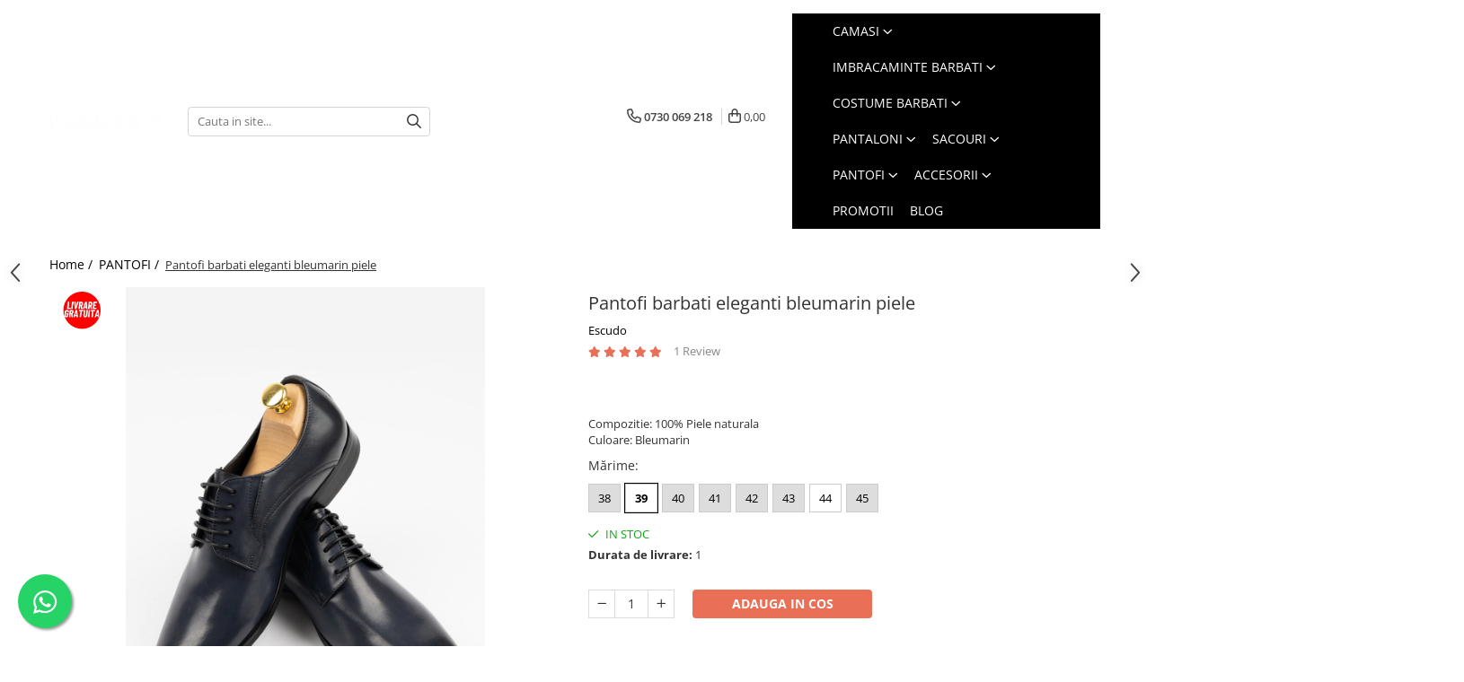

--- FILE ---
content_type: text/html; charset=UTF-8
request_url: https://www.escudo.ro/pantofi/pantofi-barbati-eleganti-bleumarin-piele-2.html
body_size: 38896
content:
<!DOCTYPE html>

<html lang="ro-ro">

	<head>
		<meta charset="UTF-8">

		<script src="https://gomagcdn.ro/themes/fashion/js/lazysizes.min.js?v=10141333-4.242" async=""></script>

		<script>
			function g_js(callbk){typeof callbk === 'function' ? window.addEventListener("DOMContentLoaded", callbk, false) : false;}
		</script>

					<link rel="icon" sizes="48x48" href="https://gomagcdn.ro/domains2/escudo.ro/files/favicon/favicon9700.png">
			<link rel="apple-touch-icon" sizes="180x180" href="https://gomagcdn.ro/domains2/escudo.ro/files/favicon/favicon9700.png">
		
		<style>
			/*body.loading{overflow:hidden;}
			body.loading #wrapper{opacity: 0;visibility: hidden;}
			body #wrapper{opacity: 1;visibility: visible;transition:all .1s ease-out;}*/

			.main-header .main-menu{min-height:43px;}
			.-g-hide{visibility:hidden;opacity:0;}

					</style>
					<link rel="preconnect" href="https://fonts.googleapis.com" >
					<link rel="preconnect" href="https://fonts.gstatic.com" crossorigin>
		
		<link rel="preconnect" href="https://gomagcdn.ro"><link rel="dns-prefetch" href="https://fonts.googleapis.com" /><link rel="dns-prefetch" href="https://fonts.gstatic.com" /><link rel="dns-prefetch" href="https://connect.facebook.net" /><link rel="dns-prefetch" href="https://www.facebook.com" /><link rel="dns-prefetch" href="https://www.googletagmanager.com" /><link rel="dns-prefetch" href="https://www.google-analytics.com" />

					<link rel="preload" as="image" href="https://gomagcdn.ro/domains2/escudo.ro/files/product/large/pantofi-barbati-eleganti-bleumarin-piele-106103.jpg"   >
					<link rel="preload" as="style" href="https://fonts.googleapis.com/css2?family=Syne:wght@400;500;600;700&display=swap" fetchpriority="high" onload="this.onload=null;this.rel='stylesheet'" crossorigin>
		
		<link rel="preload" href="https://gomagcdn.ro/themes/fashion/js/plugins.js?v=10141333-4.242" as="script">

		
					<link rel="preload" href="https://www.escudo.ro/theme/default.js?v=41747892639" as="script">
				
		<link rel="preload" href="https://gomagcdn.ro/themes/fashion/js/dev.js?v=10141333-4.242" as="script">

					<noscript>
				<link rel="stylesheet" href="https://fonts.googleapis.com/css2?family=Syne:wght@400;500;600;700&display=swap">
			</noscript>
		
					<link rel="stylesheet" href="https://gomagcdn.ro/themes/fashion/css/main-min-v2.css?v=10141333-4.242-1" data-values='{"blockScripts": "1"}'>
		
					<link rel="stylesheet" href="https://www.escudo.ro/theme/default.css?v=41747892639">
		
						<link rel="stylesheet" href="https://gomagcdn.ro/themes/fashion/css/dev-style.css?v=10141333-4.242-1">
		
		
		
		<link rel="alternate" hreflang="x-default" href="https://www.escudo.ro/pantofi/pantofi-barbati-eleganti-bleumarin-piele-2.html?gad_source=1&amp;gad_campaignid=20456183167&amp;gbraid=0AAAAADg-uzHXElcbXr3teHSYiFz2G4N9L">
									<!-- Google tag (gtag.js) -->
<script async src="https://www.googletagmanager.com/gtag/js?id=AW-943635249"></script>
<script>
  window.dataLayer = window.dataLayer || [];
  function gtag(){dataLayer.push(arguments);}
  gtag('js', new Date());

  gtag('config', 'AW-943635249');
</script>					
		<meta name="expires" content="never">
		<meta name="revisit-after" content="1 days">
					<meta name="author" content="Gomag">
				<title>Pantofi barbati eleganti bleumarin piele | Escudo.ro</title>


					<meta name="robots" content="index,follow" />
						
		<meta name="description" content="Cauti pantofi barbati eleganti bleumarin piele?  Gasesti modele in trend pe Escudo. ✅Livrare si suport rapid. ✅Vezi produsele si ofertele noastre pe Escudo.ro">
		<meta class="viewport" name="viewport" content="width=device-width, initial-scale=1.0, user-scalable=no">
							<meta property="og:description" content="Compozitie: 100% Piele naturala    Culoare: Bleumarin"/>
							<meta property="og:image" content="https://gomagcdn.ro/domains2/escudo.ro/files/product/large/pantofi-barbati-eleganti-bleumarin-piele-106103.jpg"/>
															<link rel="canonical" href="https://www.escudo.ro/pantofi/pantofi-barbati-eleganti-bleumarin-piele-2.html" />
			<meta property="og:url" content="https://www.escudo.ro/pantofi/pantofi-barbati-eleganti-bleumarin-piele-2.html"/>
						
		<meta name="distribution" content="Global">
		<meta name="owner" content="www.escudo.ro">
		<meta name="publisher" content="www.escudo.ro">
		<meta name="rating" content="General">
		<meta name="copyright" content="Copyright www.escudo.ro 2026. All rights reserved">
		<link rel="search" href="https://www.escudo.ro/opensearch.ro.xml" type="application/opensearchdescription+xml" title="Cautare"/>

		
							<script src="https://gomagcdn.ro/themes/fashion/js/jquery-2.1.4.min.js"></script>
			<script defer src="https://gomagcdn.ro/themes/fashion/js/jquery.autocomplete.js?v=20181023"></script>
			<script src="https://gomagcdn.ro/themes/fashion/js/gomag.config.js?v=10141333-4.242"></script>
			<script src="https://gomagcdn.ro/themes/fashion/js/gomag.js?v=10141333-4.242"></script>
		
													<script>
$.Gomag.bind('User/Data/AffiliateMarketing/HideTrafiLeak', function(event, data){

    $('.whatsappfloat').remove();
});
</script><script>
	var items = [];

	items.push(
		{
			id		:'2200051587569',
			name	:'Pantofi barbati eleganti bleumarin piele',
			brand	:'Escudo',
			category:'PANTOFI',
			price	:469.0000,
			google_business_vertical: 'retail'
		}
	);

	gtag('event', 'view_item', {
		items: [items],
		currency: "Lei",
		value: "469.0000",
		send_to: 'AW-943635249'
	});
		gtag('event', 'page_view', {
		send_to: 'AW-943635249',
		value: 469.0000,
		items: [{
			id: '2200051587569',
			google_business_vertical: 'retail'
		}]
		});
	</script><script>	
	$(document).ready(function(){
		
		$(document).on('click', $GomagConfig.cartSummaryItemRemoveButton, function() {
			var productId = $(this).attr("data-product");
			var productSku = $(this).attr("data-productsku");
			var productPrice = $(this).attr("data-productprice");
			var productQty = $(this).attr("data-qty");
			
			gtag('event', 'remove_from_cart', {
					send_to	: 'AW-943635249',
					value	: parseFloat(productQty) * parseFloat(productPrice),
					items:[{
						id		: productSku,
						quantity: productQty,
						price	: productPrice		 
				}]
			})
			
		})
	
		$(document).on('click', $GomagConfig.checkoutItemRemoveButton, function() {
			
			var itemKey = $(this).attr('id').replace('__checkoutItemRemove','');
			var productId = $(this).data("product");
			var productSku = $(this).attr("productsku");
			var productPrice = $(this).attr("productprice");
			var productQty = $('#quantityToAdd_'+itemKey).val();
			
			gtag('event', 'remove_from_cart', {
				send_to	: 'AW-943635249',
				value	: parseFloat(productQty) * parseFloat(productPrice),
				items	:[{
					id		: productSku,
					quantity: productQty,
					price	: productPrice
				}]
			})
			
		})
	});		
	
</script>
<script>
	(function(i,s,o,g,r,a,m){i['GoogleAnalyticsObject']=r;i[r]=i[r]||function(){
	(i[r].q=i[r].q||[]).push(arguments)},i[r].l=1*new Date();a=s.createElement(o),
	m=s.getElementsByTagName(o)[0];a.async=1;a.src=g;m.parentNode.insertBefore(a,m)
	})(window,document,'script','//www.google-analytics.com/analytics.js','ga');
	ga('create', 'UA-69450663-1', 'auto');  // Replace with your property ID.

	ga('require', 'ec');
</script>
<script>
	$.Gomag.bind('Product/Add/To/Cart/After/Listing', function gaProductAddToCartL(event, data){
		if(data.product !== undefined){

			var gaProduct = false;

			if(typeof(gaProducts) != 'undefined' && gaProducts[data.product.id] != undefined)
			{
				var gaProduct = gaProducts[data.product.id];
			}
			if(gaProduct == false)
			{
				gaProduct = {};
				gaProduct.id =  data.product.id ;
				gaProduct.name =  data.product.sku ;
				gaProduct.category = data.product.category;
				gaProduct.brand = data.product.brand;

				var variant = [];
				if(data.product.versions && data.product.versions != undefined && data.product.versions[data.product.id] != undefined && data.product.versions[data.product.id]['attributes'] != undefined && data.product.versions[data.product.id]['attributes'])
				{

					$.each(data.product.versions[data.product.id]['attributes'], function(i, v){
						variant.push(v.value);
					})
				}


				gaProduct.variant = variant.join(',');
			}

			gaProduct.price = data.product.price;
			gaProduct.quantity = data.product.productQuantity;

			ga('ec:addProduct', gaProduct);
			ga('ec:setAction', 'add');
			ga('send', 'event', 'UX', 'click', 'add to cart');     // Send data using an event.

			window.dataLayer = window.dataLayer || [];
			dataLayer.push({
				'event': 'addToCart',
				'ecommerce': {
					'add': {
					  'products': [gaProduct]
					}
				}
			});

        }
	})
	$.Gomag.bind('Product/Add/To/Cart/After/Details', function gaProductAddToCartD(event, data){

		if(data.product !== undefined){

			var gaProduct = false;
			if(
				typeof(gaProducts) != 'undefined'
				&&
				gaProducts[data.product.id] != undefined
			)
			{
				var gaProduct = gaProducts[data.product.id];
			}
			if(gaProduct == false)
			{

				gaProduct = {};
				gaProduct.id =  data.product.id ;
				gaProduct.name =   data.product.sku ;
				gaProduct.category = data.product.category;
				gaProduct.brand = data.product.brand;
				var variant = [];
				if(data.product.versions && data.product.versions != undefined && data.product.versions[data.product.id] != undefined && data.product.versions[data.product.id]['attributes'] != undefined && data.product.versions[data.product.id]['attributes'])
				{

					$.each(data.product.versions[data.product.id]['attributes'], function(i, v){
						variant.push(v.value);
					})
				}


				gaProduct.variant = variant.join(',');
				gaProduct.price = data.product.price;

			}
			gaProduct.quantity = data.product.productQuantity;

			ga('ec:addProduct', gaProduct);
			ga('ec:setAction', 'add');
			ga('send', 'event', 'UX', 'click', 'add to cart');     // Send data using an event.

			window.dataLayer = window.dataLayer || [];
			dataLayer.push({
			  'event': 'addToCart',
			  'ecommerce': {
				'add': {
				  'products': [gaProduct]
				}
			  }
			});
        }

	})
	 $.Gomag.bind('Product/Remove/From/Cart', function gaProductRemovedFromCart(event, data){
		var envData = $.Gomag.getEnvData();
		var products = envData.products;

		if(data.data.product !== undefined && products[data.data.product] !== undefined){


			var dataProduct = products[data.data.product];
			gaProduct = {};
			gaProduct.id =  dataProduct.id ;

			gaProduct.name =   dataProduct.sku ;
			gaProduct.category = dataProduct.category;
			gaProduct.brand = dataProduct.brand;
			gaProduct.price = dataProduct.price;

			var variant = [];
			if(dataProduct['version'] != undefined && dataProduct['version'])
			{

				$.each(dataProduct['version'], function(i, v){
					variant.push(v.value);
				})
			}


			gaProduct.variant = variant.join(',');
			gaProduct.quantity = data.data.quantity;
			ga('ec:addProduct', gaProduct);
			ga('ec:setAction', 'remove');
			ga('send', 'event', 'UX', 'click', 'remove from cart');
			window.dataLayer = window.dataLayer || [];
			dataLayer.push({
				  'event': 'removeFromCart',
				  'ecommerce': {
					'remove': {                               // 'remove' actionFieldObject measures.
					  'products': [gaProduct]
					}
				  }
				});
        }

	});

	 $.Gomag.bind('Cart/Quantity/Update', function gaCartQuantityUpdate(event, data){
		var envData = $.Gomag.getEnvData();
		var products = envData.products;
		if(!data.data.finalQuantity || !data.data.initialQuantity)
		{
			return false;
		}
		var dataProduct = products[data.data.product];
		gaProduct = {};
		gaProduct.id =  dataProduct.id ;
		gaProduct.name =   dataProduct.sku ;
		gaProduct.category = dataProduct.category;
		gaProduct.brand = dataProduct.brand;
		gaProduct.price = dataProduct.price;
		var variant = [];
		if(dataProduct['version'] != undefined && dataProduct['version'])
		{

			$.each(dataProduct['version'], function(i, v){
				variant.push(v.value);
			})
		}
		gaProduct.variant = variant.join(',');
		var type = 'addToCart';

		if(parseFloat(data.data.initialQuantity) > parseFloat(data.data.finalQuantity))
		{
			var quantity = parseFloat(data.data.initialQuantity) - parseFloat(data.data.finalQuantity);
			gaProduct.quantity = quantity;

			ga('ec:addProduct', gaProduct);
			ga('ec:setAction', 'remove');
			ga('send', 'event', 'UX', 'click', 'remove from cart');
			window.dataLayer = window.dataLayer || [];
			dataLayer.push({
				  'event': 'removeFromCart',
				  'ecommerce': {
					'remove': {                               // 'remove' actionFieldObject measures.
					  'products': [gaProduct]
					}
				  }
				});
		}
		else if(parseFloat(data.data.initialQuantity) < parseFloat(data.data.finalQuantity))
		{
			var quantity = parseFloat(data.data.finalQuantity) - parseFloat(data.data.initialQuantity);
			gaProduct.quantity = quantity;

			ga('ec:addProduct', gaProduct);
			ga('ec:setAction', 'add');
			ga('send', 'event', 'UX', 'click', 'add to cart');     // Send data using an event.

			window.dataLayer = window.dataLayer || [];
			dataLayer.push({
			  'event': 'addToCart',
			  'ecommerce': {
				'add': {
				  'products': [gaProduct]
				}
			  }
			});
		}

	});
$.Gomag.bind('Product/Box/Click', function enhancedAnalytics(queue){
		$.Gomag.asyncClickBlock(queue);
		if(
			typeof(gaProducts) != 'undefined'
			&&
			gaProducts[queue.data.product] != undefined
		)
		{
			var clickProduct = gaProducts[queue.data.product];
		}
		else
		{
			var clickProduct = {};
			var productId = queue.data.product;

			var envData = $.Gomag.getEnvData();
			var products = envData.products;

			if(products[productId] !== undefined){

				var dataProduct = products[productId];

				clickProduct.list = 'homepage';
				clickProduct.position = '0';
				clickProduct.name =  dataProduct.sku ;
				clickProduct.id = dataProduct.id;
				clickProduct.price = dataProduct.price;
				clickProduct.brand = dataProduct.brand;
				clickProduct.category = dataProduct.category;
				clickProduct.variant = '';
			}
		}
		window.dataLayer = window.dataLayer || [];

		dataLayer.push({
			'event': 'productClick',
			'ecommerce': {
			  'click': {
				'actionField': {'list': 'Search'},      // Optional list property.
				'products': [clickProduct]
			   }
			 },
			 'eventCallback': function() {
			   return false;
			 }
		  });

		ga('ec:addProduct', clickProduct);
		ga('ec:setAction', 'click', {list: 'Search'});

		  // Send click with an event, then send user to product page.
		  ga('send', 'event', 'UX', 'click', 'Results', {
			useBeacon: true,
			hitCallback: function() {
				$.Gomag.asyncClickComplete(queue);
			},
			hitCallbackFail: function()
			{
				$.Gomag.asyncClickComplete(queue);
			}
		  });
		setTimeout(function(){ $.Gomag.asyncClickComplete(queue);}, 200);
	});
</script>
<!-- Google Tag Manager -->
    <script>(function(w,d,s,l,i){w[l]=w[l]||[];w[l].push({'gtm.start':
    new Date().getTime(),event:'gtm.js'});var f=d.getElementsByTagName(s)[0],
    j=d.createElement(s),dl=l!='dataLayer'?'&l='+l:'';j.async=true;j.src=
    'https://www.googletagmanager.com/gtm.js?id='+i+dl;f.parentNode.insertBefore(j,f);
    })(window,document,'script','dataLayer','AW-943635249');</script>
    <!-- End Google Tag Manager --><script>
window.dataLayer = window.dataLayer || [];
window.gtag = window.gtag || function(){dataLayer.push(arguments);}
</script><script>
function gmsc(name, value)
{
	if(value != undefined && value)
	{
		var expires = new Date();
		expires.setTime(expires.getTime() + parseInt(3600*24*1000*90));
		document.cookie = encodeURIComponent(name) + "=" + encodeURIComponent(value) + '; expires='+ expires.toUTCString() + "; path=/";
	}
}
let gmqs = window.location.search;
let gmup = new URLSearchParams(gmqs);
gmsc('g_sc', gmup.get('shop_campaign'));
gmsc('shop_utm_campaign', gmup.get('utm_campaign'));
gmsc('shop_utm_medium', gmup.get('utm_medium'));
gmsc('shop_utm_source', gmup.get('utm_source'));
</script><!-- Facebook Pixel Code -->
				<script>
				!function(f,b,e,v,n,t,s){if(f.fbq)return;n=f.fbq=function(){n.callMethod?
				n.callMethod.apply(n,arguments):n.queue.push(arguments)};if(!f._fbq)f._fbq=n;
				n.push=n;n.loaded=!0;n.version="2.0";n.queue=[];t=b.createElement(e);t.async=!0;
				t.src=v;s=b.getElementsByTagName(e)[0];s.parentNode.insertBefore(t,s)}(window,
				document,"script","//connect.facebook.net/en_US/fbevents.js");

				fbq("init", "284597274327220");
				fbq("track", "PageView");</script>
				<!-- End Facebook Pixel Code -->
				<script>
				$.Gomag.bind('User/Ajax/Data/Loaded', function(event, data){
					if(data != undefined && data.data != undefined)
					{
						var eventData = data.data;
						if(eventData.facebookUserData != undefined)
						{
							$('body').append(eventData.facebookUserData);
						}
					}
				})
				</script>
				<script>
	$.Gomag.bind('Product/Add/To/Cart/After/Listing', function(event, data){
		if(data.product !== undefined){
			gtag('event', 'add_to_cart', {
				send_to	: 'AW-943635249',
				value	: parseFloat(data.product.productQuantity) * parseFloat(data.product.price),
				items	:[{
					id		: data.product.sku,
					name	: data.product.name,
					brand	: data.product.brand,
					category: data.product.category,
					quantity: data.product.productQuantity,
					price	: data.product.price
				 
			}]
		   })
        }
	})
	$.Gomag.bind('Product/Add/To/Cart/After/Details', function(event, data){
		
		if(data.product !== undefined){
			gtag('event', 'add_to_cart', {
				send_to: 'AW-943635249',
				value: parseFloat(data.product.productQuantity) * parseFloat(data.product.price),
				items: [{
					id: data.product.sku,
					name		: data.product.name,
					brand		: data.product.brand,
					category	: data.product.category,
					quantity	: data.product.productQuantity,
					price		: data.product.price
				}]	
			})
		}
	})
   
</script><meta name="google-site-verification" content="rI9hetuIwPiO4txdfIgcqZa7C5MGR4U5rbu5-t2wgo4" />  <!-- ManyChat -->
<script src="//widget.manychat.com/209098952462650.js" defer="defer"></script>
<script src="https://mccdn.me/assets/js/widget.js" defer="defer"></script>					
		
	</head>

	<body class="" style="">

		<script >
			function _addCss(url, attribute, value, loaded){
				var _s = document.createElement('link');
				_s.rel = 'stylesheet';
				_s.href = url;
				_s.type = 'text/css';
				if(attribute)
				{
					_s.setAttribute(attribute, value)
				}
				if(loaded){
					_s.onload = function(){
						var dom = document.getElementsByTagName('body')[0];
						//dom.classList.remove('loading');
					}
				}
				var _st = document.getElementsByTagName('link')[0];
				_st.parentNode.insertBefore(_s, _st);
			}
			//_addCss('https://fonts.googleapis.com/css2?family=Open+Sans:ital,wght@0,300;0,400;0,600;0,700;1,300;1,400&display=swap');
			_addCss('https://gomagcdn.ro/themes/_fonts/Open-Sans.css');

		</script>
		<script>
				/*setTimeout(
				  function()
				  {
				   document.getElementsByTagName('body')[0].classList.remove('loading');
				  }, 1000);*/
		</script>
							
		
		<div id="wrapper">
			<!-- BLOCK:534f242b02e9d074e15c0854518de76a start -->
<div id="_cartSummary" class="hide"></div>

<script >
	$(document).ready(function() {

		$(document).on('keypress', '.-g-input-loader', function(){
			$(this).addClass('-g-input-loading');
		})

		$.Gomag.bind('Product/Add/To/Cart/After', function(eventResponse, properties)
		{
									var data = JSON.parse(properties.data);
			$('.q-cart').html(data.quantity);
			if(parseFloat(data.quantity) > 0)
			{
				$('.q-cart').removeClass('hide');
			}
			else
			{
				$('.q-cart').addClass('hide');
			}
			$('.cartPrice').html(data.subtotal + ' ' + data.currency);
			$('.cartProductCount').html(data.quantity);


		})
		$('#_cartSummary').on('updateCart', function(event, cart) {
			var t = $(this);

			$.get('https://www.escudo.ro/cart-update', {
				cart: cart
			}, function(data) {

				$('.q-cart').html(data.quantity);
				if(parseFloat(data.quantity) > 0)
				{
					$('.q-cart').removeClass('hide');
				}
				else
				{
					$('.q-cart').addClass('hide');
				}
				$('.cartPrice').html(data.subtotal + ' ' + data.currency);
				$('.cartProductCount').html(data.quantity);
			}, 'json');
			window.ga = window.ga || function() {
				(ga.q = ga.q || []).push(arguments)
			};
			ga('send', 'event', 'Buton', 'Click', 'Adauga_Cos');
		});

		if(window.gtag_report_conversion) {
			$(document).on("click", 'li.phone-m', function() {
				var phoneNo = $('li.phone-m').children( "a").attr('href');
				gtag_report_conversion(phoneNo);
			});

		}

	});
</script>



<header class="main-header container-bg clearfix" data-block="headerBlock">
	<div class="discount-tape container-h full -g-hide" id="_gomagHellobar"></div>

		
	<div class="top-head-bg container-h full">

		<div class="top-head container-h">
			<div class="row">
				<div class="col-sm-2 col-xs-12 logo-h">
					
	<a href="https://www.escudo.ro" id="logo" data-pageId="2">
		<img src="https://gomagcdn.ro/domains2/escudo.ro/files/company/logo4490.png" fetchpriority="high" class="img-responsive" alt="Escudo Romania" title="Escudo Romania" width="200" height="50" style="width:auto;">
	</a>
				</div>
				<div class="col-sm-4 col-xs-7 main search-form-box">
					
<form name="search-form" class="search-form" action="https://www.escudo.ro/produse" id="_searchFormMainHeader">

	<input id="_autocompleteSearchMainHeader" name="c" class="input-placeholder -g-input-loader" type="text" placeholder="Cauta in site..." aria-label="Search"  value="">
	<button id="_doSearch" class="search-button" aria-hidden="true">
		<i class="fa fa-search" aria-hidden="true"></i>
	</button>

				<script >
			$(document).ready(function() {

				$('#_autocompleteSearchMainHeader').autocomplete({
					serviceUrl: 'https://www.escudo.ro/autocomplete',
					minChars: 2,
					deferRequestBy: 700,
					appendTo: '#_searchFormMainHeader',
					width: parseInt($('#_doSearch').offset().left) - parseInt($('#_autocompleteSearchMainHeader').offset().left),
					formatResult: function(suggestion, currentValue) {
						return suggestion.value;
					},
					onSelect: function(suggestion) {
						$(this).val(suggestion.data);
					},
					onSearchComplete: function(suggestion) {
						$(this).removeClass('-g-input-loading');
					}
				});
				$(document).on('click', '#_doSearch', function(e){
					e.preventDefault();
					if($('#_autocompleteSearchMainHeader').val() != '')
					{
						$('#_searchFormMainHeader').submit();
					}
				})
			});
		</script>
	

</form>
				</div>
				<div class="col-xs-5 acount-section">
					
<ul>
	<li class="search-m hide">
		<a href="#" class="-g-no-url" aria-label="Cauta in site..." data-pageId="">
			<i class="fa fa-search search-open" aria-hidden="true"></i>
			<i style="display:none" class="fa fa-times search-close" aria-hidden="true"></i>
		</a>
	</li>
	<li class="-g-user-icon -g-user-icon-empty">
			
	</li>
	
				<li class="contact-header">
			<a href="tel:0730 069 218" aria-label="Contacteaza-ne" data-pageId="3">
				<i class="fa fa-phone" aria-hidden="true"></i>
								<span>0730 069 218</span>
			</a>
		</li>
			<li class="wishlist-header hide">
		<a href="https://www.escudo.ro/wishlist" aria-label="Wishlist" data-pageId="28">
			<span class="-g-wishlist-product-count -g-hide"></span>
			<i class="fa fa-heart-o" aria-hidden="true"></i>
			<span class="">Favorite</span>
		</a>
	</li>
	<li class="cart-header-btn cart">
		<a class="cart-drop _showCartHeader" href="https://www.escudo.ro/cos-de-cumparaturi" aria-label="Cos de cumparaturi">
			<span class="q-cart hide">0</span>
			<i class="fa fa-shopping-bag" aria-hidden="true"></i>
			<span class="count cartPrice">0,00
				
			</span>
		</a>
					<div class="cart-dd  _cartShow cart-closed"></div>
			</li>

	</ul>

	<script>
		$(document).ready(function() {
			//Cart
							$('.cart').mouseenter(function() {
					$.Gomag.showCartSummary('div._cartShow');
				}).mouseleave(function() {
					$.Gomag.hideCartSummary('div._cartShow');
					$('div._cartShow').removeClass('cart-open');
				});
						$(document).on('click', '.dropdown-toggle', function() {
				window.location = $(this).attr('href');
			})
		})
	</script>

				</div>
				<div class="col-xs-5 navigation-holder">
					
<div id="navigation">
	<nav id="main-menu" class="main-menu container-h full clearfix">
		<a href="#" class="menu-trg -g-no-url" title="Produse">
			<span>&nbsp;</span>
		</a>
		
<div class="container-h nav-menu-hh clearfix">

	<!-- BASE MENU -->
	<ul class="
			nav-menu base-menu container-h
			
			
		">

		

			
		<li class="menu-drop __GomagMM ">
							<a
					href="https://www.escudo.ro/camasi"
					class="  "
					rel="  "
					
					title="CAMASI"
					data-Gomag='{"image":"https:\/\/gomagcdn.ro\/domains2\/escudo.ro\/files\/category\/original\/b_camasi_2-4553.jpg"}'
					data-block-name="mainMenuD0"
					data-pageId= "80"
					data-block="mainMenuD">
											<span class="list">CAMASI</span>
						<i class="fa fa-angle-down"></i>
				</a>

									<div class="menu-dd">
										<ul class="drop-list clearfix w100">
																																						<li class="fl">
										<div class="col">
											<p class="title">
												<a
												href="https://www.escudo.ro/clasice-9"
												class="title    "
												rel="  "
												
												title="CLASICE"
												data-Gomag='{"image":"https:\/\/gomagcdn.ro\/domains2\/escudo.ro\/files\/category\/original\/b_camasi_2_1-8449.jpg"}'
												data-block-name="mainMenuD1"
												data-block="mainMenuD"
												data-pageId= "80"
												>
																										CLASICE
												</a>
											</p>
																						
										</div>
									</li>
																																<li class="fl">
										<div class="col">
											<p class="title">
												<a
												href="https://www.escudo.ro/ceremonie-12"
												class="title    "
												rel="  "
												
												title="CEREMONIE"
												data-Gomag='{"image":"https:\/\/gomagcdn.ro\/domains2\/escudo.ro\/files\/category\/original\/b_camasi_2_4-7391.jpg"}'
												data-block-name="mainMenuD1"
												data-block="mainMenuD"
												data-pageId= "80"
												>
																										CEREMONIE
												</a>
											</p>
																						
										</div>
									</li>
																																<li class="fl">
										<div class="col">
											<p class="title">
												<a
												href="https://www.escudo.ro/dungi-si-carouri"
												class="title    "
												rel="  "
												
												title="DUNGI SI CAROURI"
												data-Gomag='{"image":"https:\/\/gomagcdn.ro\/domains2\/escudo.ro\/files\/category\/original\/b_camasi_2_2-4389.jpg"}'
												data-block-name="mainMenuD1"
												data-block="mainMenuD"
												data-pageId= "80"
												>
																										DUNGI SI CAROURI
												</a>
											</p>
																						
										</div>
									</li>
																																<li class="fl">
										<div class="col">
											<p class="title">
												<a
												href="https://www.escudo.ro/imprimeuri"
												class="title    "
												rel="  "
												
												title="IMPRIMEURI"
												data-Gomag='{"image":"https:\/\/gomagcdn.ro\/domains2\/escudo.ro\/files\/category\/original\/b_camasi_2_3-962.jpg"}'
												data-block-name="mainMenuD1"
												data-block="mainMenuD"
												data-pageId= "80"
												>
																										IMPRIMEURI
												</a>
											</p>
																						
										</div>
									</li>
																																<li class="fl">
										<div class="col">
											<p class="title">
												<a
												href="https://www.escudo.ro/camasi-din-in"
												class="title    "
												rel="  "
												
												title="CAMASI DIN IN"
												data-Gomag=''
												data-block-name="mainMenuD1"
												data-block="mainMenuD"
												data-pageId= "80"
												>
																										CAMASI DIN IN
												</a>
											</p>
																						
										</div>
									</li>
																																<li class="fl">
										<div class="col">
											<p class="title">
												<a
												href="https://www.escudo.ro/maneca-scurta"
												class="title    "
												rel="  "
												
												title="MANECA SCURTA"
												data-Gomag=''
												data-block-name="mainMenuD1"
												data-block="mainMenuD"
												data-pageId= "80"
												>
																										MANECA SCURTA
												</a>
											</p>
																						
										</div>
									</li>
																																<li class="fl">
										<div class="col">
											<p class="title">
												<a
												href="https://www.escudo.ro/marimi-speciale"
												class="title    "
												rel="  "
												
												title="MARIMI SPECIALE"
												data-Gomag='{"image":"https:\/\/gomagcdn.ro\/domains2\/escudo.ro\/files\/category\/original\/b_camasi_2_5-6518.jpg"}'
												data-block-name="mainMenuD1"
												data-block="mainMenuD"
												data-pageId= "80"
												>
																										MARIMI SPECIALE
												</a>
											</p>
																						
										</div>
									</li>
																																<li class="fl">
										<div class="col">
											<p class="title">
												<a
												href="https://www.escudo.ro/tall-camasi-barbati-inalti"
												class="title    "
												rel="  "
												
												title="TALL - CAMASI BARBATI INALTI"
												data-Gomag=''
												data-block-name="mainMenuD1"
												data-block="mainMenuD"
												data-pageId= "80"
												>
																										TALL - CAMASI BARBATI INALTI
												</a>
											</p>
																						
										</div>
									</li>
																													</ul>
																	</div>
									
		</li>
		
		<li class="menu-drop __GomagMM ">
							<a
					href="https://www.escudo.ro/imbracaminte-barbati"
					class="  "
					rel="  "
					
					title="IMBRACAMINTE BARBATI"
					data-Gomag=''
					data-block-name="mainMenuD0"
					data-pageId= "80"
					data-block="mainMenuD">
											<span class="list">IMBRACAMINTE BARBATI</span>
						<i class="fa fa-angle-down"></i>
				</a>

									<div class="menu-dd">
										<ul class="drop-list clearfix w100">
																																						<li class="fl">
										<div class="col">
											<p class="title">
												<a
												href="https://www.escudo.ro/pulovere"
												class="title    "
												rel="  "
												
												title="PULOVERE"
												data-Gomag='{"image":"https:\/\/gomagcdn.ro\/domains2\/escudo.ro\/files\/category\/original\/b_pulovere_2-1452.jpg"}'
												data-block-name="mainMenuD1"
												data-block="mainMenuD"
												data-pageId= "80"
												>
																										PULOVERE
												</a>
											</p>
																						
										</div>
									</li>
																																<li class="fl">
										<div class="col">
											<p class="title">
												<a
												href="https://www.escudo.ro/paltoane"
												class="title    "
												rel="  "
												
												title="PALTOANE"
												data-Gomag='{"image":"https:\/\/gomagcdn.ro\/domains2\/escudo.ro\/files\/category\/original\/b_paltoane-1910.jpg"}'
												data-block-name="mainMenuD1"
												data-block="mainMenuD"
												data-pageId= "80"
												>
																										PALTOANE
												</a>
											</p>
																						
										</div>
									</li>
																																<li class="fl">
										<div class="col">
											<p class="title">
												<a
												href="https://www.escudo.ro/geci"
												class="title    "
												rel="  "
												
												title="GECI"
												data-Gomag=''
												data-block-name="mainMenuD1"
												data-block="mainMenuD"
												data-pageId= "80"
												>
																										GECI
												</a>
											</p>
																						
										</div>
									</li>
																																<li class="fl">
										<div class="col">
											<p class="title">
												<a
												href="https://www.escudo.ro/jachete"
												class="title    "
												rel="  "
												
												title="JACHETE"
												data-Gomag=''
												data-block-name="mainMenuD1"
												data-block="mainMenuD"
												data-pageId= "80"
												>
																										JACHETE
												</a>
											</p>
																						
										</div>
									</li>
																																<li class="fl">
										<div class="col">
											<p class="title">
												<a
												href="https://www.escudo.ro/veste"
												class="title    "
												rel="  "
												
												title="VESTE"
												data-Gomag=''
												data-block-name="mainMenuD1"
												data-block="mainMenuD"
												data-pageId= "80"
												>
																										VESTE
												</a>
											</p>
																						
										</div>
									</li>
																																<li class="fl">
										<div class="col">
											<p class="title">
												<a
												href="https://www.escudo.ro/tricouri"
												class="title    "
												rel="  "
												
												title="TRICOURI"
												data-Gomag='{"image":"https:\/\/gomagcdn.ro\/domains2\/escudo.ro\/files\/category\/original\/b_tricouri-1381.jpg"}'
												data-block-name="mainMenuD1"
												data-block="mainMenuD"
												data-pageId= "80"
												>
																										TRICOURI
												</a>
											</p>
																						
										</div>
									</li>
																													</ul>
																	</div>
									
		</li>
		
		<li class="menu-drop __GomagMM ">
							<a
					href="https://www.escudo.ro/costume-barbati"
					class="  "
					rel="  "
					
					title="COSTUME BARBATI"
					data-Gomag='{"image":"https:\/\/gomagcdn.ro\/domains2\/escudo.ro\/files\/category\/original\/b_costume_2-9730.jpg"}'
					data-block-name="mainMenuD0"
					data-pageId= "80"
					data-block="mainMenuD">
											<span class="list">COSTUME BARBATI</span>
						<i class="fa fa-angle-down"></i>
				</a>

									<div class="menu-dd">
										<ul class="drop-list clearfix w100">
																																						<li class="fl">
										<div class="col">
											<p class="title">
												<a
												href="https://www.escudo.ro/costume-slim-fit-clasice"
												class="title    "
												rel="  "
												
												title="COSTUME SLIM FIT CLASICE"
												data-Gomag='{"image":"https:\/\/gomagcdn.ro\/domains2\/escudo.ro\/files\/category\/original\/b_costume_2_1-730.jpg"}'
												data-block-name="mainMenuD1"
												data-block="mainMenuD"
												data-pageId= "80"
												>
																										COSTUME SLIM FIT CLASICE
												</a>
											</p>
																						
										</div>
									</li>
																																<li class="fl">
										<div class="col">
											<p class="title">
												<a
												href="https://www.escudo.ro/costume-slim-fit-ceremonie"
												class="title    "
												rel="  "
												
												title="COSTUME SLIM FIT CEREMONIE"
												data-Gomag='{"image":"https:\/\/gomagcdn.ro\/domains2\/escudo.ro\/files\/category\/original\/b_costume_2_1_1-8127.jpg"}'
												data-block-name="mainMenuD1"
												data-block="mainMenuD"
												data-pageId= "80"
												>
																										COSTUME SLIM FIT CEREMONIE
												</a>
											</p>
																						
										</div>
									</li>
																																<li class="fl">
										<div class="col">
											<p class="title">
												<a
												href="https://www.escudo.ro/costume-slim-fit-talia-2"
												class="title    "
												rel="  "
												
												title="COSTUME SLIM FIT TALIA 2"
												data-Gomag=''
												data-block-name="mainMenuD1"
												data-block="mainMenuD"
												data-pageId= "80"
												>
																										COSTUME SLIM FIT TALIA 2
												</a>
											</p>
																						
										</div>
									</li>
																																<li class="fl">
										<div class="col">
											<p class="title">
												<a
												href="https://www.escudo.ro/costume-slim-fit-tall"
												class="title    "
												rel="  "
												
												title="COSTUME  SLIM FIT TALL"
												data-Gomag=''
												data-block-name="mainMenuD1"
												data-block="mainMenuD"
												data-pageId= "80"
												>
																										COSTUME  SLIM FIT TALL
												</a>
											</p>
																						
										</div>
									</li>
																																<li class="fl">
										<div class="col">
											<p class="title">
												<a
												href="https://www.escudo.ro/costume-casual"
												class="title    "
												rel="  "
												
												title="COSTUME SLIM FIT CASUAL"
												data-Gomag=''
												data-block-name="mainMenuD1"
												data-block="mainMenuD"
												data-pageId= "80"
												>
																										COSTUME SLIM FIT CASUAL
												</a>
											</p>
																						
										</div>
									</li>
																																<li class="fl">
										<div class="col">
											<p class="title">
												<a
												href="https://www.escudo.ro/costume-regular-fit"
												class="title    "
												rel="  "
												
												title="COSTUME REGULAR FIT"
												data-Gomag=''
												data-block-name="mainMenuD1"
												data-block="mainMenuD"
												data-pageId= "80"
												>
																										COSTUME REGULAR FIT
												</a>
											</p>
																						
										</div>
									</li>
																													</ul>
																	</div>
									
		</li>
		
		<li class="menu-drop __GomagMM ">
							<a
					href="https://www.escudo.ro/pantaloni"
					class="  "
					rel="  "
					
					title="PANTALONI"
					data-Gomag='{"image":"https:\/\/gomagcdn.ro\/domains2\/escudo.ro\/files\/category\/original\/b_pantaloni_new-4065.jpg"}'
					data-block-name="mainMenuD0"
					data-pageId= "80"
					data-block="mainMenuD">
											<span class="list">PANTALONI</span>
						<i class="fa fa-angle-down"></i>
				</a>

									<div class="menu-dd">
										<ul class="drop-list clearfix w100">
																																						<li class="fl">
										<div class="col">
											<p class="title">
												<a
												href="https://www.escudo.ro/pantaloni-regular"
												class="title    "
												rel="  "
												
												title="PANTALONI REGULAR FIT"
												data-Gomag=''
												data-block-name="mainMenuD1"
												data-block="mainMenuD"
												data-pageId= "80"
												>
																										PANTALONI REGULAR FIT
												</a>
											</p>
																						
										</div>
									</li>
																																<li class="fl">
										<div class="col">
											<p class="title">
												<a
												href="https://www.escudo.ro/casual-bumbac"
												class="title    "
												rel="  "
												
												title="PANTALONI SLIM CASUAL (BUMBAC)"
												data-Gomag='{"image":"https:\/\/gomagcdn.ro\/domains2\/escudo.ro\/files\/category\/original\/b_pantaloni_2_2-7784.jpg"}'
												data-block-name="mainMenuD1"
												data-block="mainMenuD"
												data-pageId= "80"
												>
																										PANTALONI SLIM CASUAL (BUMBAC)
												</a>
											</p>
																						
										</div>
									</li>
																																<li class="fl">
										<div class="col">
											<p class="title">
												<a
												href="https://www.escudo.ro/clasici-stofa"
												class="title    "
												rel="  "
												
												title="PANTALONI SLIM CLASICI (STOFA)"
												data-Gomag='{"image":"https:\/\/gomagcdn.ro\/domains2\/escudo.ro\/files\/category\/original\/b_pantaloni_2_1-2826.jpg"}'
												data-block-name="mainMenuD1"
												data-block="mainMenuD"
												data-pageId= "80"
												>
																										PANTALONI SLIM CLASICI (STOFA)
												</a>
											</p>
																						
										</div>
									</li>
																													</ul>
																	</div>
									
		</li>
		
		<li class="menu-drop __GomagMM ">
							<a
					href="https://www.escudo.ro/sacouri"
					class="  "
					rel="  "
					
					title="SACOURI"
					data-Gomag='{"image":"https:\/\/gomagcdn.ro\/domains2\/escudo.ro\/files\/category\/original\/b_sacouri_2-4515.jpg"}'
					data-block-name="mainMenuD0"
					data-pageId= "80"
					data-block="mainMenuD">
											<span class="list">SACOURI</span>
						<i class="fa fa-angle-down"></i>
				</a>

									<div class="menu-dd">
										<ul class="drop-list clearfix w100">
																																						<li class="fl">
										<div class="col">
											<p class="title">
												<a
												href="https://www.escudo.ro/sacouri-slim-fit-clasice"
												class="title    "
												rel="  "
												
												title="SACOURI SLIM FIT CLASICE"
												data-Gomag='{"image":"https:\/\/gomagcdn.ro\/domains2\/escudo.ro\/files\/category\/original\/b_sacouri_2_1-9664.jpg"}'
												data-block-name="mainMenuD1"
												data-block="mainMenuD"
												data-pageId= "80"
												>
																										SACOURI SLIM FIT CLASICE
												</a>
											</p>
																						
										</div>
									</li>
																																<li class="fl">
										<div class="col">
											<p class="title">
												<a
												href="https://www.escudo.ro/sacouri-slim-fit-ceremonie"
												class="title    "
												rel="  "
												
												title="SACOURI SLIM FIT - CEREMONIE"
												data-Gomag=''
												data-block-name="mainMenuD1"
												data-block="mainMenuD"
												data-pageId= "80"
												>
																										SACOURI SLIM FIT - CEREMONIE
												</a>
											</p>
																						
										</div>
									</li>
																																<li class="fl">
										<div class="col">
											<p class="title">
												<a
												href="https://www.escudo.ro/sacou-slim-fit-tall"
												class="title    "
												rel="  "
												
												title="SACOURI SLIM FIT TALL"
												data-Gomag=''
												data-block-name="mainMenuD1"
												data-block="mainMenuD"
												data-pageId= "80"
												>
																										SACOURI SLIM FIT TALL
												</a>
											</p>
																						
										</div>
									</li>
																																<li class="fl">
										<div class="col">
											<p class="title">
												<a
												href="https://www.escudo.ro/sacou-slim-fit-talia-2"
												class="title    "
												rel="  "
												
												title="SACOURI SLIM FIT TALIA 2"
												data-Gomag=''
												data-block-name="mainMenuD1"
												data-block="mainMenuD"
												data-pageId= "80"
												>
																										SACOURI SLIM FIT TALIA 2
												</a>
											</p>
																						
										</div>
									</li>
																																<li class="fl">
										<div class="col">
											<p class="title">
												<a
												href="https://www.escudo.ro/sacouri-regular-fit"
												class="title    "
												rel="  "
												
												title="SACOURI REGULAR FIT"
												data-Gomag=''
												data-block-name="mainMenuD1"
												data-block="mainMenuD"
												data-pageId= "80"
												>
																										SACOURI REGULAR FIT
												</a>
											</p>
																						
										</div>
									</li>
																													</ul>
																	</div>
									
		</li>
		
		<li class="menu-drop __GomagMM ">
							<a
					href="https://www.escudo.ro/pantofi"
					class="  "
					rel="  "
					
					title="PANTOFI"
					data-Gomag='{"image":"https:\/\/gomagcdn.ro\/domains2\/escudo.ro\/files\/category\/original\/b_pantofi_1-8564.jpg"}'
					data-block-name="mainMenuD0"
					data-pageId= "80"
					data-block="mainMenuD">
											<span class="list">PANTOFI</span>
						<i class="fa fa-angle-down"></i>
				</a>

									<div class="menu-dd">
										<ul class="drop-list clearfix w100">
																																						<li class="fl">
										<div class="col">
											<p class="title">
												<a
												href="https://www.escudo.ro/pantofi-casual"
												class="title    "
												rel="  "
												
												title="PANTOFI CASUAL"
												data-Gomag=''
												data-block-name="mainMenuD1"
												data-block="mainMenuD"
												data-pageId= "80"
												>
																										PANTOFI CASUAL
												</a>
											</p>
																						
										</div>
									</li>
																																<li class="fl">
										<div class="col">
											<p class="title">
												<a
												href="https://www.escudo.ro/pantofi-eleganti"
												class="title    "
												rel="  "
												
												title="PANTOFI ELEGANTI"
												data-Gomag=''
												data-block-name="mainMenuD1"
												data-block="mainMenuD"
												data-pageId= "80"
												>
																										PANTOFI ELEGANTI
												</a>
											</p>
																						
										</div>
									</li>
																													</ul>
																	</div>
									
		</li>
		
		<li class="menu-drop __GomagMM ">
							<a
					href="https://www.escudo.ro/accesorii"
					class="  "
					rel="  "
					
					title="ACCESORII"
					data-Gomag='{"image":"https:\/\/gomagcdn.ro\/domains2\/escudo.ro\/files\/category\/original\/b_accesorii_2-9853.jpg"}'
					data-block-name="mainMenuD0"
					data-pageId= "80"
					data-block="mainMenuD">
											<span class="list">ACCESORII</span>
						<i class="fa fa-angle-down"></i>
				</a>

									<div class="menu-dd">
										<ul class="drop-list clearfix w100">
																																						<li class="fl">
										<div class="col">
											<p class="title">
												<a
												href="https://www.escudo.ro/cravate"
												class="title    "
												rel="  "
												
												title="CRAVATE"
												data-Gomag=''
												data-block-name="mainMenuD1"
												data-block="mainMenuD"
												data-pageId= "80"
												>
																										CRAVATE
												</a>
											</p>
																						
										</div>
									</li>
																																<li class="fl">
										<div class="col">
											<p class="title">
												<a
												href="https://www.escudo.ro/ace-cravata"
												class="title    "
												rel="  "
												
												title="ACE CRAVATA"
												data-Gomag=''
												data-block-name="mainMenuD1"
												data-block="mainMenuD"
												data-pageId= "80"
												>
																										ACE CRAVATA
												</a>
											</p>
																						
										</div>
									</li>
																																<li class="fl">
										<div class="col">
											<p class="title">
												<a
												href="https://www.escudo.ro/batiste"
												class="title    "
												rel="  "
												
												title="BATISTE"
												data-Gomag=''
												data-block-name="mainMenuD1"
												data-block="mainMenuD"
												data-pageId= "80"
												>
																										BATISTE
												</a>
											</p>
																						
										</div>
									</li>
																																<li class="fl">
										<div class="col">
											<p class="title">
												<a
												href="https://www.escudo.ro/papioane"
												class="title    "
												rel="  "
												
												title="PAPIOANE"
												data-Gomag=''
												data-block-name="mainMenuD1"
												data-block="mainMenuD"
												data-pageId= "80"
												>
																										PAPIOANE
												</a>
											</p>
																						
										</div>
									</li>
																																<li class="fl">
										<div class="col">
											<p class="title">
												<a
												href="https://www.escudo.ro/butoni"
												class="title    "
												rel="  "
												
												title="BUTONI"
												data-Gomag=''
												data-block-name="mainMenuD1"
												data-block="mainMenuD"
												data-pageId= "80"
												>
																										BUTONI
												</a>
											</p>
																						
										</div>
									</li>
																																<li class="fl">
										<div class="col">
											<p class="title">
												<a
												href="https://www.escudo.ro/curele"
												class="title    "
												rel="  "
												
												title="CURELE"
												data-Gomag=''
												data-block-name="mainMenuD1"
												data-block="mainMenuD"
												data-pageId= "80"
												>
																										CURELE
												</a>
											</p>
																						
										</div>
									</li>
																																<li class="fl">
										<div class="col">
											<p class="title">
												<a
												href="https://www.escudo.ro/sosete"
												class="title    "
												rel="  "
												
												title="SOSETE"
												data-Gomag=''
												data-block-name="mainMenuD1"
												data-block="mainMenuD"
												data-pageId= "80"
												>
																										SOSETE
												</a>
											</p>
																						
										</div>
									</li>
																																<li class="fl">
										<div class="col">
											<p class="title">
												<a
												href="https://www.escudo.ro/portofele-41"
												class="title    "
												rel="  "
												
												title="PORTOFELE"
												data-Gomag=''
												data-block-name="mainMenuD1"
												data-block="mainMenuD"
												data-pageId= "80"
												>
																										PORTOFELE
												</a>
											</p>
																						
										</div>
									</li>
																																<li class="fl">
										<div class="col">
											<p class="title">
												<a
												href="https://www.escudo.ro/fulare"
												class="title    "
												rel="  "
												
												title="FULARE"
												data-Gomag=''
												data-block-name="mainMenuD1"
												data-block="mainMenuD"
												data-pageId= "80"
												>
																										FULARE
												</a>
											</p>
																						
										</div>
									</li>
																																<li class="fl">
										<div class="col">
											<p class="title">
												<a
												href="https://www.escudo.ro/set-cadou"
												class="title    "
												rel="  "
												
												title="SET CADOU"
												data-Gomag=''
												data-block-name="mainMenuD1"
												data-block="mainMenuD"
												data-pageId= "80"
												>
																										SET CADOU
												</a>
											</p>
																						
										</div>
									</li>
																																<li class="fl">
										<div class="col">
											<p class="title">
												<a
												href="https://www.escudo.ro/cutii-cadou"
												class="title    "
												rel="  "
												
												title="CUTII CADOU"
												data-Gomag=''
												data-block-name="mainMenuD1"
												data-block="mainMenuD"
												data-pageId= "80"
												>
																										CUTII CADOU
												</a>
											</p>
																						
										</div>
									</li>
																													</ul>
																	</div>
									
		</li>
		
		<li class="menu-drop __GomagMM ">
								<a
						href="https://www.escudo.ro/promotii-26"
						class="    "
						rel="  "
						
						title="PROMOTII"
						data-Gomag=''
						data-block-name="mainMenuD0"  data-block="mainMenuD" data-pageId= "80">
												<span class="list">PROMOTII</span>
					</a>
				
		</li>
						
		

	
		<li class="menu-drop __GomagSM   ">

			<a
				href="https://www.escudo.ro/blog"
				rel="  "
				
				title="Blog"
				data-Gomag=''
				data-block="mainMenuD"
				data-pageId= "85"
				class=" "
			>
								Blog
							</a>
					</li>
	
		
	</ul> <!-- end of BASE MENU -->

</div>		<ul class="mobile-icon fr">

							<li class="phone-m">
					<a href="tel:0730 069 218" title="Contacteaza-ne">
												<i class="fa fa-phone" aria-hidden="true"></i>
					</a>
				</li>
									<li class="user-m -g-user-icon -g-user-icon-empty">
			</li>
			<li class="wishlist-header-m hide">
				<a href="https://www.escudo.ro/wishlist">
					<span class="-g-wishlist-product-count"></span>
					<i class="fa fa-heart-o" aria-hidden="true"></i>

				</a>
			</li>
			<li class="cart-m">
				<a href="https://www.escudo.ro/cos-de-cumparaturi">
					<span class="q-cart hide">0</span>
					<i class="fa fa-shopping-bag" aria-hidden="true"></i>
				</a>
			</li>
			<li class="search-m">
				<a href="#" class="-g-no-url" aria-label="Cauta in site...">
					<i class="fa fa-search search-open" aria-hidden="true"></i>
					<i style="display:none" class="fa fa-times search-close" aria-hidden="true"></i>
				</a>
			</li>
					</ul>
	</nav>
	<!-- end main-nav -->

	<div style="display:none" class="search-form-box search-toggle">
		<form name="search-form" class="search-form" action="https://www.escudo.ro/produse" id="_searchFormMobileToggle">
			<input id="_autocompleteSearchMobileToggle" name="c" class="input-placeholder -g-input-loader" type="text" autofocus="autofocus" value="" placeholder="Cauta in site..." aria-label="Search">
			<button id="_doSearchMobile" class="search-button" aria-hidden="true">
				<i class="fa fa-search" aria-hidden="true"></i>
			</button>

										<script >
					$(document).ready(function() {
						$('#_autocompleteSearchMobileToggle').autocomplete({
							serviceUrl: 'https://www.escudo.ro/autocomplete',
							minChars: 2,
							deferRequestBy: 700,
							appendTo: '#_searchFormMobileToggle',
							width: parseInt($('#_doSearchMobile').offset().left) - parseInt($('#_autocompleteSearchMobileToggle').offset().left),
							formatResult: function(suggestion, currentValue) {
								return suggestion.value;
							},
							onSelect: function(suggestion) {
								$(this).val(suggestion.data);
							},
							onSearchComplete: function(suggestion) {
								$(this).removeClass('-g-input-loading');
							}
						});

						$(document).on('click', '#_doSearchMobile', function(e){
							e.preventDefault();
							if($('#_autocompleteSearchMobileToggle').val() != '')
							{
								$('#_searchFormMobileToggle').submit();
							}
						})
					});
				</script>
			
		</form>
	</div>
</div>
				</div>
			</div>
		</div>
	</div>

</header>
<!-- end main-header --><!-- BLOCK:534f242b02e9d074e15c0854518de76a end -->
			
<script >
	$.Gomag.bind('Product/Add/To/Cart/Validate', function(response, isValid)
	{
		$($GomagConfig.versionAttributesName).removeClass('versionAttributeError');

		if($($GomagConfig.versionAttributesSelectSelector).length && !$($GomagConfig.versionAttributesSelectSelector).val())
		{

			if ($($GomagConfig.versionAttributesHolder).position().top < jQuery(window).scrollTop()){
				//scroll up
				 $([document.documentElement, document.body]).animate({
					scrollTop: $($GomagConfig.versionAttributesHolder).offset().top - 55
				}, 1000, function() {
					$($GomagConfig.versionAttributesName).addClass('versionAttributeError');
				});
			}
			else if ($($GomagConfig.versionAttributesHolder).position().top + $($GomagConfig.versionAttributesHolder).height() >
				$(window).scrollTop() + (
					window.innerHeight || document.documentElement.clientHeight
				)) {
				//scroll down
				$('html,body').animate({
					scrollTop: $($GomagConfig.versionAttributesHolder).position().top - (window.innerHeight || document.documentElement.clientHeight) + $($GomagConfig.versionAttributesHolder).height() -55 }, 1000, function() {
					$($GomagConfig.versionAttributesName).addClass('versionAttributeError');
				}
				);
			}
			else{
				$($GomagConfig.versionAttributesName).addClass('versionAttributeError');
			}

			isValid.noError = false;
		}
		if($($GomagConfig.versionAttributesSelector).length && !$('.'+$GomagConfig.versionAttributesActiveSelectorClass).length)
		{

			if ($($GomagConfig.versionAttributesHolder).position().top < jQuery(window).scrollTop()){
				//scroll up
				 $([document.documentElement, document.body]).animate({
					scrollTop: $($GomagConfig.versionAttributesHolder).offset().top - 55
				}, 1000, function() {
					$($GomagConfig.versionAttributesName).addClass('versionAttributeError');
				});
			}
			else if ($($GomagConfig.versionAttributesHolder).position().top + $($GomagConfig.versionAttributesHolder).height() >
				$(window).scrollTop() + (
					window.innerHeight || document.documentElement.clientHeight
				)) {
				//scroll down
				$('html,body').animate({
					scrollTop: $($GomagConfig.versionAttributesHolder).position().top - (window.innerHeight || document.documentElement.clientHeight) + $($GomagConfig.versionAttributesHolder).height() -55 }, 1000, function() {
					$($GomagConfig.versionAttributesName).addClass('versionAttributeError');
				}
				);
			}
			else{
				$($GomagConfig.versionAttributesName).addClass('versionAttributeError');
			}

			isValid.noError = false;
		}
	});
	$.Gomag.bind('Page/Load', function removeSelectedVersionAttributes(response, settings) {
		/* remove selection for versions */
		if((settings.doNotSelectVersion != undefined && settings.doNotSelectVersion === true) && $($GomagConfig.versionAttributesSelector).length && !settings.reloadPageOnVersionClick) {
			$($GomagConfig.versionAttributesSelector).removeClass($GomagConfig.versionAttributesActiveSelectorClass);
		}

		if((settings.doNotSelectVersion != undefined && settings.doNotSelectVersion === true) && $($GomagConfig.versionAttributesSelectSelector).length) {
			var selected = settings.reloadPageOnVersionClick != undefined && settings.reloadPageOnVersionClick ? '' : 'selected="selected"';

			$($GomagConfig.versionAttributesSelectSelector).prepend('<option value="" ' + selected + '>Selectati</option>');
		}
	});
	$(document).ready(function() {
		function is_touch_device2() {
			return (('ontouchstart' in window) || (navigator.MaxTouchPoints > 0) || (navigator.msMaxTouchPoints > 0));
		};

		
		$.Gomag.bind('Product/Details/After/Ajax/Load', function(e, payload)
		{
			let reinit = payload.reinit;
			let response = payload.response;

			if(reinit){
				$('.thumb-h:not(.horizontal):not(.vertical)').insertBefore('.vertical-slide-img');

				var hasThumb = $('.thumb-sld').length > 0;

				$('.prod-lg-sld:not(.disabled)').slick({
					slidesToShow: 1,
					slidesToScroll: 1,
					//arrows: false,
					fade: true,
					//cssEase: 'linear',
					dots: true,
					infinite: false,
					draggable: false,
					dots: true,
					//adaptiveHeight: true,
					asNavFor: hasThumb ? '.thumb-sld' : null
				/*}).on('afterChange', function(event, slick, currentSlide, nextSlide){
					if($( window ).width() > 800 ){

						$('.zoomContainer').remove();
						$('#img_0').removeData('elevateZoom');
						var source = $('#img_'+currentSlide).attr('data-src');
						var fullImage = $('#img_'+currentSlide).attr('data-full-image');
						$('.swaped-image').attr({
							//src:source,
							"data-zoom-image":fullImage
						});
						$('.zoomWindowContainer div').stop().css("background-image","url("+ fullImage +")");
						$("#img_"+currentSlide).elevateZoom({responsive: true});
					}*/
				});

				if($( window ).width() < 767 ){
					$('.prod-lg-sld.disabled').slick({
						slidesToShow: 1,
						slidesToScroll: 1,
						fade: true,
						dots: true,
						infinite: false,
						draggable: false,
						dots: true,
					});
				}

				$('.prod-lg-sld.slick-slider').slick('resize');

				//PRODUCT THUMB SLD
				if ($('.thumb-h.horizontal').length){
					$('.thumb-sld').slick({
						vertical: false,
						slidesToShow: 6,
						slidesToScroll: 1,
						asNavFor: '.prod-lg-sld',
						dots: false,
						infinite: false,
						//centerMode: true,
						focusOnSelect: true
					});
				} else if ($('.thumb-h').length) {
					$('.thumb-sld').slick({
						vertical: true,
						slidesToShow: 4,
						slidesToScroll: 1,
						asNavFor: '.prod-lg-sld',
						dots: false,
						infinite: false,
						draggable: false,
						swipe: false,
						//adaptiveHeight: true,
						//centerMode: true,
						focusOnSelect: true
					});
				}

				if($.Gomag.isMobile()){
					$($GomagConfig.bannerDesktop).remove()
					$($GomagConfig.bannerMobile).removeClass('hideSlide');
				} else {
					$($GomagConfig.bannerMobile).remove()
					$($GomagConfig.bannerDesktop).removeClass('hideSlide');
				}
			}

			$.Gomag.trigger('Product/Details/After/Ajax/Load/Complete', {'response':response});
		});

		$.Gomag.bind('Product/Details/After/Ajax/Response', function(e, payload)
		{
			let response = payload.response;
			let data = payload.data;
			let reinitSlider = false;

			if (response.title) {
				let $content = $('<div>').html(response.title);
				let title = $($GomagConfig.detailsProductTopHolder).find($GomagConfig.detailsProductTitleHolder).find('.title > span');
				let newTitle = $content.find('.title > span');
				if(title.text().trim().replace(/\s+/g, ' ') != newTitle.text().trim().replace(/\s+/g, ' ')){
					$.Gomag.fadeReplace(title,newTitle);
				}

				let brand = $($GomagConfig.detailsProductTopHolder).find($GomagConfig.detailsProductTitleHolder).find('.brand-detail');
				let newBrand = $content.find('.brand-detail');
				if(brand.text().trim().replace(/\s+/g, ' ') != newBrand.text().trim().replace(/\s+/g, ' ')){
					$.Gomag.fadeReplace(brand,newBrand);
				}

				let review = $($GomagConfig.detailsProductTopHolder).find($GomagConfig.detailsProductTitleHolder).find('.__reviewTitle');
				let newReview = $content.find('.__reviewTitle');
				if(review.text().trim().replace(/\s+/g, ' ') != newReview.text().trim().replace(/\s+/g, ' ')){
					$.Gomag.fadeReplace(review,newReview);
				}
			}

			if (response.images) {
				let $content = $('<div>').html(response.images);
				var imagesHolder = $($GomagConfig.detailsProductTopHolder).find($GomagConfig.detailsProductImagesHolder);
				var images = [];
				imagesHolder.find('img').each(function() {
					var dataSrc = $(this).attr('data-src');
					if (dataSrc) {
						images.push(dataSrc);
					}
				});

				var newImages = [];
				$content.find('img').each(function() {
					var dataSrc = $(this).attr('data-src');
					if (dataSrc) {
						newImages.push(dataSrc);
					}
				});

				if(!$content.find('.thumb-h.horizontal').length && imagesHolder.find('.thumb-h.horizontal').length){
					$content.find('.thumb-h').addClass('horizontal');
				}
				
				const newTop  = $content.find('.product-icon-box:not(.bottom)').first();
				const oldTop  = imagesHolder.find('.product-icon-box:not(.bottom)').first();

				if (newTop.length && oldTop.length && (newTop.prop('outerHTML') !== oldTop.prop('outerHTML'))) {
					oldTop.replaceWith(newTop.clone());
				}
				
				const newBottom = $content.find('.product-icon-box.bottom').first();
				const oldBottom = imagesHolder.find('.product-icon-box.bottom').first();

				if (newBottom.length && oldBottom.length && (newBottom.prop('outerHTML') !== oldBottom.prop('outerHTML'))) {
					oldBottom.replaceWith(newBottom.clone());
				}

				if (images.length !== newImages.length || images.some((val, i) => val !== newImages[i])) {
					$.Gomag.fadeReplace($($GomagConfig.detailsProductTopHolder).find($GomagConfig.detailsProductImagesHolder), $content.html());
					reinitSlider = true;
				}
			}

			if (response.details) {
				let $content = $('<div>').html(response.details);
				$content.find('.stock-limit').hide();
				function replaceDetails(content){
					$($GomagConfig.detailsProductTopHolder).find($GomagConfig.detailsProductDetailsHolder).html(content);
				}

				if($content.find('.__shippingPriceTemplate').length && $($GomagConfig.detailsProductTopHolder).find('.__shippingPriceTemplate').length){
					$content.find('.__shippingPriceTemplate').replaceWith($($GomagConfig.detailsProductTopHolder).find('.__shippingPriceTemplate'));
					$($GomagConfig.detailsProductTopHolder).find('.__shippingPriceTemplate').slideDown(100);
				} else if (!$content.find('.__shippingPriceTemplate').length && $($GomagConfig.detailsProductTopHolder).find('.__shippingPriceTemplate').length){
					$($GomagConfig.detailsProductTopHolder).find('.__shippingPriceTemplate').slideUp(100);
				}

				if($content.find('.btn-flstockAlertBTN').length && !$($GomagConfig.detailsProductTopHolder).find('.btn-flstockAlertBTN').length || !$content.find('.btn-flstockAlertBTN').length && $($GomagConfig.detailsProductTopHolder).find('.btn-flstockAlertBTN').length){
					$.Gomag.fadeReplace($($GomagConfig.detailsProductTopHolder).find('.add-section'), $content.find('.add-section').clone().html());
					setTimeout(function(){
						replaceDetails($content.html());
					}, 500)
				} else if ($content.find('.-g-empty-add-section').length && $($GomagConfig.detailsProductTopHolder).find('.add-section').length) {
					$($GomagConfig.detailsProductTopHolder).find('.add-section').slideUp(100, function() {
						replaceDetails($content.html());
					});
				} else if($($GomagConfig.detailsProductTopHolder).find('.-g-empty-add-section').length && $content.find('.add-section').length){
					$($GomagConfig.detailsProductTopHolder).find('.-g-empty-add-section').replaceWith($content.find('.add-section').clone().hide());
					$($GomagConfig.detailsProductTopHolder).find('.add-section').slideDown(100, function() {
						replaceDetails($content.html());
					});
				} else {
					replaceDetails($content.html());
				}

			}

			$.Gomag.trigger('Product/Details/After/Ajax/Load', {'properties':data, 'response':response, 'reinit':reinitSlider});
		});

	});
</script>


<div class="container-h container-bg product-page-holder ">

	
<div class="breadcrumbs-default breadcrumbs-default-product clearfix -g-breadcrumbs-container">
  <ol>
    <li>
      <a href="https://www.escudo.ro/">Home&nbsp;/&nbsp;</a>
    </li>
        		<li>
		  <a href="https://www.escudo.ro/pantofi">PANTOFI&nbsp;/&nbsp;</a>
		</li>
		        <li class="active">Pantofi barbati eleganti bleumarin piele</li>
  </ol>
</div>
<!-- breadcrumbs-default -->

	

	<div id="-g-product-page-before"></div>

	<div id="product-page">

		
<div class="container-h product-top -g-product-2256" data-product-id="2256">

	<div class="row -g-product-row-box">

		<div class="detail-slider-holder col-sm-6 col-xs-12 -g-product-images">
			

<div class="vertical-slider-box">
    <div class="vertical-slider-pager-h">

		
		<div class="vertical-slide-img">
			<ul class="prod-lg-sld disabled">
																													
				
									<li>
						<a href="https://gomagcdn.ro/domains2/escudo.ro/files/product/original/pantofi-barbati-eleganti-bleumarin-piele-106103.jpg" data-fancybox="prod-gallery" data-base-class="detail-layout" data-caption="Pantofi barbati eleganti bleumarin piele" class="__retargetingImageThumbSelector"  title="Pantofi barbati eleganti bleumarin piele">
															<img
									id="img_0"
									data-id="2256"
									class="img-responsive"
									src="https://gomagcdn.ro/domains2/escudo.ro/files/product/large/pantofi-barbati-eleganti-bleumarin-piele-106103.jpg"
																			fetchpriority="high"
																		data-src="https://gomagcdn.ro/domains2/escudo.ro/files/product/large/pantofi-barbati-eleganti-bleumarin-piele-106103.jpg"
									alt="Pantofi barbati eleganti bleumarin piele [1]"
									title="Pantofi barbati eleganti bleumarin piele [1]"
									width="700" height="700"
								>
							
																				</a>
					</li>
									<li>
						<a href="https://gomagcdn.ro/domains2/escudo.ro/files/product/original/pantofi-barbati-eleganti-bleumarin-piele-558975.jpg" data-fancybox="prod-gallery" data-base-class="detail-layout" data-caption="Pantofi barbati eleganti bleumarin piele" class="__retargetingImageThumbSelector"  title="Pantofi barbati eleganti bleumarin piele">
															<img
									id="img_1"
									data-id="2256"
									class="img-responsive"
									src="https://gomagcdn.ro/domains2/escudo.ro/files/product/large/pantofi-barbati-eleganti-bleumarin-piele-558975.jpg"
																			loading="lazy" 
																		data-src="https://gomagcdn.ro/domains2/escudo.ro/files/product/large/pantofi-barbati-eleganti-bleumarin-piele-558975.jpg"
									alt="Pantofi barbati eleganti bleumarin piele [2]"
									title="Pantofi barbati eleganti bleumarin piele [2]"
									width="700" height="700"
								>
							
																				</a>
					</li>
									<li>
						<a href="https://gomagcdn.ro/domains2/escudo.ro/files/product/original/pantofi-barbati-eleganti-bleumarin-piele-818531.jpg" data-fancybox="prod-gallery" data-base-class="detail-layout" data-caption="Pantofi barbati eleganti bleumarin piele" class="__retargetingImageThumbSelector"  title="Pantofi barbati eleganti bleumarin piele">
															<img
									id="img_2"
									data-id="2256"
									class="img-responsive"
									src="https://gomagcdn.ro/domains2/escudo.ro/files/product/large/pantofi-barbati-eleganti-bleumarin-piele-818531.jpg"
																			loading="lazy" 
																		data-src="https://gomagcdn.ro/domains2/escudo.ro/files/product/large/pantofi-barbati-eleganti-bleumarin-piele-818531.jpg"
									alt="Pantofi barbati eleganti bleumarin piele [3]"
									title="Pantofi barbati eleganti bleumarin piele [3]"
									width="700" height="700"
								>
							
																				</a>
					</li>
											</ul>

			<div class="product-icon-box product-icon-box-2256">
													
																						
															<img class="icon -g-data-5 -g-product-category -g-promo-mark-5" style="transform:initial;" src="https://gomagcdn.ro/domains2/escudo.ro/files/mark/livrare-gratuita-bulina-transparte1647.png" alt="Transport Gratuit" title="Transport Gratuit"/>
							
																		
							</div>
			<div class="product-icon-box bottom product-icon-bottom-box-2256">

																</div>
		</div>

		    </div>
</div>

<div class="clear"></div>
<div class="detail-share" style="text-align: center;">

            </div>
		</div>
		<div class="-g-product-details-holder col-sm-6 col-xs-12 pull-right">
			<div class="detail-title -g-product-title">
				
<div class="go-back-icon">
	<a href="https://www.escudo.ro/pantofi">
		<i class="fa fa-arrow-left" aria-hidden="true"></i>
	</a>
</div>

<h1 class="title">
		<span>

		Pantofi barbati eleganti bleumarin piele
		
	</span>
</h1>

			<a class="brand-detail" href="https://www.escudo.ro/produse/escudo" title="Escudo" data-block="productDetailsBrandName">
			Escudo
		</a>
	
<div class="__reviewTitle">
	
	<div class="detail-rate-box">
		<div class="rating">
			<div class="total-rate">
				<i class="fa fa-star" aria-hidden="true"></i>
				<i class="fa fa-star" aria-hidden="true"></i>
				<i class="fa fa-star" aria-hidden="true"></i>
				<i class="fa fa-star" aria-hidden="true"></i>
				<i class="fa fa-star" aria-hidden="true"></i>
									<span class="fullRate" style="width:100%;">
						<i class="fa fa-star" aria-hidden="true"></i>
						<i class="fa fa-star" aria-hidden="true"></i>
						<i class="fa fa-star" aria-hidden="true"></i>
						<i class="fa fa-star" aria-hidden="true"></i>
						<i class="fa fa-star" aria-hidden="true"></i>
					</span>
							</div>

			<a href="#" class="rev-link -g-no-url">
				1
				Review
			</a>

			<script>
				$(document).ready(function(){
					//SCROLL TO REVIEW
					$('.rev-link').click(function() {
						$('#_showReviewForm').click();
						$([document.documentElement, document.body]).animate({
							scrollTop: $('.review-tab').offset().top
						}, 800);
					});
				});
			</script>
		</div>
	</div>
					
</div>			</div>
			<div class="detail-prod-attr -g-product-details">
				
<script >
  $(window).load(function() {
    setTimeout(function() {
      if ($($GomagConfig.detailsProductPriceBox + '2256').hasClass('-g-hide')) {
        $($GomagConfig.detailsProductPriceBox + '2256').removeClass('-g-hide');
      }
		if ($($GomagConfig.detailsDiscountIcon + '2256').hasClass('hide')) {
			$($GomagConfig.detailsDiscountIcon + '2256').removeClass('hide');
		}
	}, 3000);
  });
</script>


<script >
	$(document).ready(function(){
		$.Gomag.bind('Product/Disable/AddToCart', function addToCartDisababled(){
			$('.add2cart').addClass($GomagConfig.addToCartDisababled);
		})

		$('.-g-base-price-info').hover(function(){
			$('.-g-base-price-info-text').addClass('visible');
		}, function(){
			$('.-g-base-price-info-text').removeClass('visible');
		})

		$('.-g-prp-price-info').hover(function(){
			$('.-g-prp-price-info-text').addClass('visible');
		}, function(){
			$('.-g-prp-price-info-text').removeClass('visible');
		})
	})
</script>


<style>
	.detail-price .-g-prp-display{display: block;font-size:.85em!important;text-decoration:none;margin-bottom:3px;}
    .-g-prp-display .bPrice{display:inline-block;vertical-align:middle;}
    .-g-prp-display .icon-info{display:block;}
    .-g-base-price-info, .-g-prp-price-info{display:inline-block;vertical-align:middle;position: relative;margin-top: -3px;margin-left: 3px;}
    .-g-prp-price-info{margin-top: 0;margin-left: 0;}
    .detail-price s:not(.-g-prp-display) .-g-base-price-info{display:none;}
	.-g-base-price-info-text, .-g-prp-price-info-text{
		position: absolute;
		top: 25px;
		left: -100px;
		width: 200px;
		padding: 10px;
		font-family: "Open Sans",sans-serif;
		font-size:12px;
		color: #000;
		line-height:1.1;
		text-align: center;
		border-radius: 2px;
		background: #5d5d5d;
		opacity: 0;
		visibility: hidden;
		background: #fff;
		box-shadow: 0 2px 18px 0 rgb(0 0 0 / 15%);
		transition: all 0.3s cubic-bezier(0.9,0,0.2,0.99);
		z-index: 9;
	}
	.-g-base-price-info-text.visible, .-g-prp-price-info-text.visible{visibility: visible; opacity: 1;}
</style>
<span class="detail-price text-main -g-product-price-box-2256 -g-hide " data-block="DetailsPrice" data-product-id="2256">

			<input type="hidden" id="productBasePrice" value="469.0000"/>
		<input type="hidden" id="productFinalPrice" value="469.0000"/>
		<input type="hidden" id="productCurrency" value="Lei"/>
		<input type="hidden" id="productVat" value="21"/>
		
		<s>
			
			
			<span class="-g-base-price-info">
				<svg class="icon-info" fill="#00000095" xmlns="http://www.w3.org/2000/svg" viewBox="0 0 48 48" width="18" height="18"><path d="M 24 4 C 12.972066 4 4 12.972074 4 24 C 4 35.027926 12.972066 44 24 44 C 35.027934 44 44 35.027926 44 24 C 44 12.972074 35.027934 4 24 4 z M 24 7 C 33.406615 7 41 14.593391 41 24 C 41 33.406609 33.406615 41 24 41 C 14.593385 41 7 33.406609 7 24 C 7 14.593391 14.593385 7 24 7 z M 24 14 A 2 2 0 0 0 24 18 A 2 2 0 0 0 24 14 z M 23.976562 20.978516 A 1.50015 1.50015 0 0 0 22.5 22.5 L 22.5 33.5 A 1.50015 1.50015 0 1 0 25.5 33.5 L 25.5 22.5 A 1.50015 1.50015 0 0 0 23.976562 20.978516 z"/></svg>
				<span class="-g-base-price-info-text -g-base-price-info-text-2256"></span>
			</span>
			

		</s>

		
		

		<span class="fPrice -g-product-final-price-2256">
			469,00
			Lei
		</span>



		
		<span class="-g-product-details-um -g-product-um-2256 hide"></span>

		
		
		
		<span id="_countDown_2256" class="_countDownTimer -g-product-count-down-2256"></span>

							</span>


<div class="detail-product-atributes" data-product-id = "2256">
				<div class="short-description">
			<div>
				<p>Compozitie: 100% Piele naturala</p>

<p>Culoare: Bleumarin</p>
			</div>
			
					</div>
	
			
			
					
			
					
			
					
			
						</div>

<div class="detail-product-atributes" data-product-id = "2256">
	<div class="prod-attr-h -g-version-attribute-holder">
		
					<div class="attribute-pa_marime">
			<div class="available-ms -g-versions-attribute-name">
				<span>Mărime</span>: <div class="__gomagWidget" data-condition='{"displayAttributes":"pa_marime","displayCategories":["52","28"]}' data-popup="popup:onclick"></div>
			</div>
			<div class="clear"></div>
							<div class="__optionSelector __outOfStockVersion    __versionStockStatusnotinstock __optionSelectorSizeGrid -g-version-selector attr-text" data-value="38" data-filter="pa_marime" data-stock="0" data-stocstatusname="Nu este in stoc" data-product="2256" data-version="4617">

					
											<a href="#" class="-g-no-url" onclick='$.Gomag.productChangeVersion({"product":2256,"version":"4617"});'>38</a>
					
				</div>
							<div class="__optionSelector   activeAttr -g-version-active  __versionStockStatusinstock __optionSelectorSizeGrid -g-version-selector attr-text" data-value="39" data-filter="pa_marime" data-stock="1" data-stocstatusname="In stoc" data-product="2256" data-version="2256">

					
											<a href="#" class="-g-no-url" onclick='$.Gomag.productChangeVersion({"product":2256,"version":2256});'>39</a>
					
				</div>
							<div class="__optionSelector __outOfStockVersion    __versionStockStatusnotinstock __optionSelectorSizeGrid -g-version-selector attr-text" data-value="40" data-filter="pa_marime" data-stock="0" data-stocstatusname="Nu este in stoc" data-product="2256" data-version="2257">

					
											<a href="#" class="-g-no-url" onclick='$.Gomag.productChangeVersion({"product":2256,"version":"2257"});'>40</a>
					
				</div>
							<div class="__optionSelector __outOfStockVersion    __versionStockStatusnotinstock __optionSelectorSizeGrid -g-version-selector attr-text" data-value="41" data-filter="pa_marime" data-stock="0" data-stocstatusname="Nu este in stoc" data-product="2256" data-version="2258">

					
											<a href="#" class="-g-no-url" onclick='$.Gomag.productChangeVersion({"product":2256,"version":"2258"});'>41</a>
					
				</div>
							<div class="__optionSelector __outOfStockVersion    __versionStockStatusnotinstock __optionSelectorSizeGrid -g-version-selector attr-text" data-value="42" data-filter="pa_marime" data-stock="0" data-stocstatusname="Nu este in stoc" data-product="2256" data-version="2259">

					
											<a href="#" class="-g-no-url" onclick='$.Gomag.productChangeVersion({"product":2256,"version":"2259"});'>42</a>
					
				</div>
							<div class="__optionSelector __outOfStockVersion    __versionStockStatusnotinstock __optionSelectorSizeGrid -g-version-selector attr-text" data-value="43" data-filter="pa_marime" data-stock="0" data-stocstatusname="Nu este in stoc" data-product="2256" data-version="2260">

					
											<a href="#" class="-g-no-url" onclick='$.Gomag.productChangeVersion({"product":2256,"version":"2260"});'>43</a>
					
				</div>
							<div class="__optionSelector     __versionStockStatusinstock __optionSelectorSizeGrid -g-version-selector attr-text" data-value="44" data-filter="pa_marime" data-stock="1" data-stocstatusname="In stoc" data-product="2256" data-version="2261">

					
											<a href="#" class="-g-no-url" onclick='$.Gomag.productChangeVersion({"product":2256,"version":"2261"});'>44</a>
					
				</div>
							<div class="__optionSelector __outOfStockVersion    __versionStockStatusnotinstock __optionSelectorSizeGrid -g-version-selector attr-text" data-value="45" data-filter="pa_marime" data-stock="0" data-stocstatusname="Nu este in stoc" data-product="2256" data-version="4199">

					
											<a href="#" class="-g-no-url" onclick='$.Gomag.productChangeVersion({"product":2256,"version":"4199"});'>45</a>
					
				</div>
					</div>
		<div class="clear"></div>
	
<script >
	$(document).ready(function(){
					
							function selectOption(el)
				{
					var allOptions = $('.__optionSelector[data-filter="'+el.attr('data-filter')+'"]');
					allOptions.css('border', '1px solid #ccc');
					allOptions.css('padding', '6px 10px');

					el.css('border', '2px solid black');
					el.css('padding', '5px 9px');
				}

				$('.__optionSelector').on('click', function()
				{
					//window.location = $(this).find('input').val();
				});


				if(window.location.hash)
				{
					var selected = $('.__optionSelector[data-value="'+window.location.hash.replace('#', '')+'"]');

					if(selected)
					{
						selectOption(selected);
					}
				}
						});
</script>



	</div>

	
										<span class="stock-status available -g-product-stock-status-2256" data-initialstock="1" >
					<i class="fa fa-check-circle-o" aria-hidden="true"></i>
										In stoc
				</span>
										<p class="__shippingDeliveryTime  ">
				<b>Durata de livrare:</b>
				1
			</p>
			</div>




  						<div class="clear"></div>
<div class="__shippingPriceTemplate"></div>
<script >
	$(document).ready(function() {
		$(document).on('click', '#getShippingInfo', function() {
			$.Gomag.openDefaultPopup(undefined, {
				src: 'https://www.escudo.ro/info-transport?type=popup',
				iframe : {css : {width : '400px'}}
			});
		});
		
		$('body').on('shippingLocationChanged', function(e, productId){
			
			$.Gomag.ajax('https://www.escudo.ro/ajaxGetShippingPrice', {product: productId }, 'GET', function(data){
				if(data != undefined) {
					$('.__shippingPriceTemplate').hide().html(data.shippingPriceTemplate);
					$('.__shippingPriceTemplate').slideDown(100);
				} else {
					$('.__shippingPriceTemplate').slideUp(100);
				}
			}, 'responseJSON');
		})
	});
</script>

		
		
		<div class="add-section clearfix -g-product-add-section-2256">
			<div class="qty-regulator clearfix -g-product-qty-regulator-2256">
				<div class="stock-limit">
					Limita stoc
				</div>
				<a href="#" class="minus qtyminus -g-no-url"  id="qtyminus" data-id="2256">
					<i class="fa fa-minus" aria-hidden="true" style="font-weight: 400;"></i>
				</a>

				<input class="qty-val qty" name="quantity" id="quantity" type="text" value="1"  data-id="2256">
				<input id="step_quantity" type="hidden" value="1.00">
				<input type="hidden" value="1" class="form-control" id="quantityProduct">
				<input type="hidden" value="1" class="form-control" id="orderMinimQuantity">
				<input type="hidden" value="1" class="form-control" id="productQuantity">
				<a href="#" id="qtyplus" class="plus qtyplus -g-no-url" data-id="2256">
					<i class="fa fa-plus" aria-hidden="true" style="font-weight: 400;"></i>
				</a>
			</div>
			<a class="btn btn-cmd add2cart add-2-cart btn-cart custom __retargetingAddToCartSelector -g-product-add-to-cart-2256 -g-no-url" onClick="$.Gomag.addToCart({'p': 2256, 'l':'d'})" href="#" data-id="2256" rel="nofollow">
				Adauga in cos</a>
						</div>
				      <!-- end add-section -->
	
				<script>
			$('.stock-limit').hide();
			$(document).ready(function() {
				$.Gomag.bind('User/Ajax/Data/Loaded', function(event, data) {
					if(data != undefined && data.data != undefined) {
						var responseData = data.data;
						if(responseData.itemsQuantities != undefined && responseData.itemsQuantities.hasOwnProperty('2256')) {
							var cartQuantity = 0;
							$.each(responseData.itemsQuantities, function(i, v) {
								if(i == 2256) {
									cartQuantity = v;
								}
							});
							if(
								$.Gomag.getEnvData().products != undefined
								&&
								$.Gomag.getEnvData().products[2256] != undefined
								&&
								$.Gomag.getEnvData().products[2256].hasConfigurationOptions != 1
								&&
								$.Gomag.getEnvData().products[2256].stock != undefined
								&&
								cartQuantity > 0
								&&
								cartQuantity >= $.Gomag.getEnvData().products[2256].stock)
							{
								if ($('.-g-product-add-to-cart-2256').length != 0) {
								//if (!$('.-g-product-qty-regulator-2256').hasClass('hide')) {
									$('.-g-product-qty-regulator-2256').addClass('hide');
									$('.-g-product-add-to-cart-2256').addClass('hide');
									$('.-g-product-add-section-2256').remove();
									$('.-g-product-stock-status-2256').after(
									'<span class="text-main -g-product-stock-last" style="display: inline-block;padding:0 5px; margin-bottom: 8px; font-weight: bold;"> Ultima Bucata</span>');
									$('.-g-product-stock-status-2256').parent().after(
										'<a href="#nh" class="btn btn-fl disableAddToCartButton __GomagAddToCartDisabled">Produs adaugat in cos</a>');
								//}
								}

								if($('._addPackage').length) {
									$('._addPackage').attr('onclick', null).html('Pachet indisponibil')
								}
							}
							else
							{
								$('.-g-product-qty-regulator-2256').removeClass('hide');
								$('.-g-product-add-to-cart-2256').removeClass('hide');
								$('.__GomagAddToCartDisabled').remove();
								if($.Gomag.getEnvData().products != undefined
								&&
								$.Gomag.getEnvData().products[2256] != undefined

								&&
								$.Gomag.getEnvData().products[2256].stock != undefined
								&&
								cartQuantity > 0
								&&
								cartQuantity < $.Gomag.getEnvData().products[2256].stock)
								{
									var newStockQuantity = parseFloat($.Gomag.getEnvData().products[2256].stock) - cartQuantity;
									newStockQuantity = newStockQuantity.toString();
									if(newStockQuantity != undefined && newStockQuantity.indexOf(".") >= 0){
										newStockQuantity = newStockQuantity.replace(/0+$/g,'');
										newStockQuantity = newStockQuantity.replace(/\.$/g,'');
									}
									$('#quantityProduct').val(newStockQuantity);
									$('#productQuantity').val(newStockQuantity);
								}
							}
						}
					}
				});
			});
		</script>
	

	<div class="clear"></div>


	

<div class="product-code dataProductId" data-block="ProductAddToCartPhoneHelp" data-product-id="2256">
	<span class="code">
		<span class="-g-product-details-code-prefix">Cod Produs:</span>
		<strong>2200051587569</strong>
	</span>

		<span class="help-phone">
		<span class="-g-product-details-help-phone">Ai nevoie de ajutor?</span>
		<a href="tel:0730 069 218">
			<strong>0730 069 218</strong>
		</a>
			</span>
	
	</div>


<div class="wish-section">
			<a href="#addToWishlistPopup_2256" onClick="$.Gomag.addToWishlist({'p': 2256 , 'u': 'https://www.escudo.ro/wishlist-add?product=2256' })" title="Favorite" data-name="Pantofi barbati eleganti bleumarin piele" data-href="https://www.escudo.ro/wishlist-add?product=2256" rel="nofollow" class="wish-btn col addToWishlist addToWishlistDefault -g-add-to-wishlist-2256">
			<i class="fa fa-heart-o" aria-hidden="true"></i> Adauga la Favorite
		</a>
		
						<script >
			$.Gomag.bind('Set/Options/For/Informations', function(){

			})
		</script>
		

				<a href="#" rel="nofollow" id="info-btn" class="col -g-info-request-popup-details -g-no-url" onclick="$.Gomag.openPopupWithData('#info-btn', {iframe : {css : {width : '360px'}}, src: 'https://www.escudo.ro/iframe-info?loc=info&amp;id=2256'});">
			<i class="fa fa-envelope-o" aria-hidden="true"></i> Cere informatii
		</a>
							</div>

			</div>
			

<div class="detail-tabs col-sm-6">
        <div id="resp-tab">
          <ul class="resp-tabs-list tab-grup">
                          <li id="__showDescription">Descriere</li>
                                      <li class="-g-product-details-tabs-attributes">Caracteristici</li>
                                                                                                                                                                                                <li class="-g-attribute-tab-livrare_si_retur">Livrare si retur</li>
                                                                        					<li id="_showReviewForm">
			  Review-uri <span class="__productReviewCount">(1)</span>
			</li>
							           </ul>

          <div class="resp-tabs-container regular-text tab-grup">
                          <div class="description-tab">
                <div class="_descriptionTab __showDescription">
                                                                                                                                                                          
					<div class="">
                    <p><span>Pantofi din piele naturala pentru barbati, culoare bleumarin. Un model versatil, usor de asortat la orice costum, perfecti atat pentru o tinuta business, cat si pentru o tinuta de ocazie. Pantofii sunt captusiti cu piele de vitel, pentru un plus de confort si au talpa din cauciuc, pentru un plus de rezistenta.</span></p>
                  </div>
                  
                                                                                                                                                                          				   				  

<a href="#" onclick="$.Gomag.openPopup({src: '#-g-gspr-widget', type : 'inline', modal: true});" class="product-gspr-widget-button -g-no-url">Informatii conformitate produs</a>

<div id="-g-gspr-widget" class="product-gspr-widget" style="display:none;">
	
	
		
	<div class="product-gspr-widget-header">
		<div class="product-gspr-widget-header-title">Informatii conformitate produs</div>

		<div class="product-gspr-widget-nav">
							<a href="javascript:void(0);" class="btn -g-gspr-tab -g-no-url" data-tab="safety">Siguranta produs</a>
										<a href="javascript:void(0);" class="btn -g-gspr-tab -g-no-url" data-tab="manufacturer">Informatii producator</a>
										<a href="javascript:void(0);" class="btn -g-gspr-tab -g-no-url" data-tab="person">Informatii persoana</a>
						
		</div>
	</div>

	<div class="product-gspr-widget-tabs">
				<div id="safety" class="product-gspr-widget-tab-item">
			<div class="product-gspr-widget-tab-item-title">Informatii siguranta produs</div> 
					<p>Momentan, informatiile despre siguranta produsului nu sunt disponibile.</p>
				</div>
						<div id="manufacturer" class="product-gspr-widget-tab-item">
			<div class="product-gspr-widget-tab-item-title">Informatii producator</div>
			 				<p>Momentan, informatiile despre producator nu sunt disponibile.</p>
					</div>
						<div id="person" class="product-gspr-widget-tab-item">
				<div class="product-gspr-widget-tab-item-title">Informatii persoana responsabila</div>
					<p>Momentan, informatiile despre persoana responsabila nu sunt disponibile.</p>
				</div>
					</div>
	
	<button type="button" data-fancybox-close="" class="fancybox-button fancybox-close-small" title="Close"><svg xmlns="http://www.w3.org/2000/svg" version="1" viewBox="0 0 24 24"><path d="M13 12l5-5-1-1-5 5-5-5-1 1 5 5-5 5 1 1 5-5 5 5 1-1z"></path></svg></button>
	
	<script>
		$(document).ready(function() {
		  function activateTab(tabName) {
			$(".-g-gspr-tab").removeClass("visibile");
			$(".product-gspr-widget-tab-item").removeClass("visibile");

			$("[data-tab='" + tabName + "']").addClass("visibile");
			$("#" + tabName).addClass("visibile");
		  }

		  $(".-g-gspr-tab").click(function(e) {
			e.preventDefault();
			let tabName = $(this).data("tab");
			activateTab(tabName); 
		  });

		  if ($(".-g-gspr-tab").length > 0) {
			let firstTabName = $(".-g-gspr-tab").first().data("tab");
			activateTab(firstTabName);
		  }
		});
	</script>
</div>				                  </div>
              </div>
                                          <div>
                  <div class="specs-table">
					
						
			<p class="-g-characteristics-attribute-name -g-attribute-key-color">
				<b class="-g-characteristics-attribute-title">Culoare: </b>
				
				<span class="-g-attribute-characteristic-value-h">
										
						<span class="-g-attribute-characteristic-value">
															Bleumarin
													</span>
						
					
					<span class="__gomagWidget -g-attirbute-characteristics-popup-display" style="margin-left: 10px;" data-condition='{"displayAttributes":"color","displayCategories":["52","28"]}' data-popup="popup:onclick"></span>
				</span>
			</p>
			
				
    	
                  </div>
                  </div>
                                                        
            
              
                              
                                  
                                  
                                      <div class="product-attribute-tab -g-attribute-key-livrare_si_retur tab-container">
					 							<span>								<p>Livrarea este GRATUITA pentru comenzi mai mari de 298 de lei. ESCUDO isi rezerva dreptul de a confirma comenzile inainte de livrare, prin contactarea clientilor telefonic sau prin e-mail. Dupa confirmarea stocului si a comenzii, livrarea si se va face in 1-2 zile lucratoare.</p>

<p>Schimbul de produse se poate face in termen de 14 zile calendaristice de la primirea comenzii si este GRATUIT. Aveti la dispozitie 2 modalitati de schimb:</p>

<ul>
	<li>Schimbarea marimii la acelasi produs.</li>
	<li>Schimbarea produsului cu un alt produs.</li>
</ul>

<p>Returul se poate face in termen de 14 zile calendaristice de la primirea comenzii iar costul de returnare in valoare de 19 lei este in sarcina clientului. Restituirea contravalorii produsului returnat se face prin virament bancar.</p>

<p>Pentru mai multe detalii, verificati sectiunea &#8220;<a href="https://www.escudo.ro/plata-transport-si-retur/" target="_self" title="Plata, transport si retur">Plata, transport si retur</a>&#8221;</p>
							</span></p>
						
                    </div>
                                  
                                                			                <div class="review-tab -g-product-review-box">
                <div class="product-comment-box">

					
<script>
	g_js(function(){
			})
</script>
<div class="new-comment-form">
	<div style="text-align: center; font-size: 15px; margin-bottom: 15px;">
		Daca doresti sa iti exprimi parerea despre acest produs poti adauga un review.
	</div>
	<div class="title-box">
		<div class="title"><span ><a id="addReview" class="btn std new-review -g-no-url" href="#" onclick="$.Gomag.openDefaultPopup('#addReview', {iframe : {css : {width : '500px'}}, src: 'https://www.escudo.ro/add-review?product=2256'});">Scrie un review</a></span></div>
		<hr>
		
		<div class="succes-message hide" id="succesReview" style="text-align: center;">
			Review-ul a fost trimis cu succes.
		</div>
	</div>
</div>					<script >
	$.Gomag.bind('Gomag/Product/Detail/Loaded', function(responseDelay, products)
	{
		var reviewData = products.v.reviewData;
		if(reviewData) {
			$('.__reviewTitle').html(reviewData.reviewTitleHtml);
			$('.__reviewList').html(reviewData.reviewListHtml);
			$('.__productReviewCount').text('('+reviewData.reviewCount+')');
		}
	})
</script>


<div class="__reviewList">
	
		  <div class="comment-row  " >
		<div class="comment-title">
		  <div class="rating">
						  <div class="total-rate">
				<i class="fa fa-star" aria-hidden="true"></i>
				<i class="fa fa-star" aria-hidden="true"></i>
				<i class="fa fa-star" aria-hidden="true"></i>
				<i class="fa fa-star" aria-hidden="true"></i>
				<i class="fa fa-star" aria-hidden="true"></i>
								  <span class="fullRate" style="width:100%;">
					<i class="fa fa-star" aria-hidden="true"></i>
					<i class="fa fa-star" aria-hidden="true"></i>
					<i class="fa fa-star" aria-hidden="true"></i>
					<i class="fa fa-star" aria-hidden="true"></i>
					<i class="fa fa-star" aria-hidden="true"></i>
				  </span>
							  </div>
										<span class="-g-product-review-aquisition" style="">Achizitie verificata</span>
					  </div>
		  <span class="title">
			
		  </span>
		</div>
		<p class="comment-author">Florin Tabacaru, <time>Acum
			7 luni</time>
		</p>

		<p class="comment-author-info">Echipă profesionistă, gata să de-a toate detaliile...livrare promptă, pantofi super eleganți și confortabili, mărime corespunzătoare... Respect!!!</p>
							<a id="addReviewResponse" class="-g-product-review-response -g-no-url" data-description="Echipă profesionistă, gata să de-a toate detaliile...livrare promptă, pantofi super eleganți și confortabili, mărime corespunzătoare... Respect!!!" data-id="323" href="#" style="margin: 10px 0 10px 0; display: block;" rel="nofollow" onclick="$.Gomag.openDefaultPopup('#addReviewResponse', {iframe : {css : {width : '600px'}}, src: 'https://www.escudo.ro/add-review?product=&amp;parent=323'});">Raspunde</a>
						  <p id="_addUseful323">
			A fost util acest review?
			<a href="#" class="_reviewLike -g-no-url" data-id="323">
			  <i class="fa fa-thumbs-o-up" aria-hidden="true"></i>
			</a>
		  </p>
						
				  </div>
			
  </div>

															<script >
					  $(document).ready(function() {
						$(document).on('click', 'a._reviewLike', function() {
						  var reviewId = $(this).attr('data-id')
						  $.get('https://www.escudo.ro/ajax-helpful-review', {
							review: reviewId,
							clicked: 1
						  }, function(data) {
							if($('#_seeUseful' + reviewId).length)
							{
								$('#_seeUseful' + reviewId).html('');
								$('#_seeUseful' + reviewId).html(data);
							}
							else
							{
								$('#_addUseful' + reviewId).after('<p id="_seeUseful '+ reviewId +'">'+data+'</p>');
							}
							$('#_addUseful' + reviewId).remove();
						  }, 'json')
						});
						$(document).on('click', 'a.-g-more-reviews', function() {
							 if($(this).hasClass('-g-reviews-hidden'))
							 {
								$('.-g-review-to-hide').removeClass('hide');
								$(this).removeClass('-g-reviews-hidden').text('Vezi mai putine');
							 }
							 else
							 {
								$('.-g-review-to-hide').addClass('hide');
								$(this).addClass('-g-reviews-hidden').text('Vezi mai multe');
							 }
						});
					  });
					</script>
					

					<style>
						.comment-row-child { border-top: 1px solid #dbdbdb; padding-top: 15px;  padding-bottom: 15px; overflow: hidden; margin-left: 25px;}
					</style>
                  </div>
              </div>
			  			   			              </div>
          </div>
        </div>
		</div>
	</div>

	
    
	<div class="icon-group gomagComponent container-h container-bg clearfix detail">
		<style>
			.icon-group {visibility: visible;}
		</style>

		<div class="row icon-g-scroll">
												<div class="col banner_toate ">
						<div class="trust-h">
							<a class="trust-item " href="https://www.escudo.ro/livrare" target="_self">
								<img
									class="icon"
									src="https://gomagcdn.ro/domains2/escudo.ro/files/banner/transport60494331.jpg?height=50"
									data-src="https://gomagcdn.ro/domains2/escudo.ro/files/banner/transport60494331.jpg?height=50"
									loading="lazy"
									alt="TRANSPORT GRATUIT"
									title="TRANSPORT GRATUIT"
									width="45"
									height="45"
								/>
								<p class="icon-label">
									TRANSPORT GRATUIT
																			<span>TRANSPORT GRATUIT pentru comenzile cu valoare peste 298lei!</span>
																	</p>
																	<div class="t-tips">TRANSPORT GRATUIT pentru comenzile cu valoare peste 298 lei!</div>
															</a>
						</div>
					</div>
																<div class="col banner_toate ">
						<div class="trust-h">
							<a class="trust-item " href="https://www.escudo.ro/cerere-schimb-de-produse" target="_self">
								<img
									class="icon"
									src="https://gomagcdn.ro/domains2/escudo.ro/files/banner/schimb84187779.jpg?height=50"
									data-src="https://gomagcdn.ro/domains2/escudo.ro/files/banner/schimb84187779.jpg?height=50"
									loading="lazy"
									alt="SCHIMB GRATUIT"
									title="SCHIMB GRATUIT"
									width="45"
									height="45"
								/>
								<p class="icon-label">
									SCHIMB GRATUIT
																			<span>Nu ti se potriveste?
Trimiti produsul inapoi.</span>
																	</p>
															</a>
						</div>
					</div>
									</div>

		<div class="icon-group-nav">
			<a href="#" class="-g-no-url" id="icon-g-prev"><i class="fa fa-angle-left" aria-hidden="true"></i></a>
			<a href="#" class="-g-no-url" id="icon-g-next"><i class="fa fa-angle-right" aria-hidden="true"></i></a>
		</div>

							<script >
				$(document).ready(function () {
					$('.icon-group').addClass('loaded');
					/* TOOLTIPS */
					$('.icon-group .col').hover(function(){
						$(this).find('.t-tips').toggleClass('visible');
					});
					/* SCROLL ITEMS */
					$('#icon-g-prev, #icon-g-next').click(function() {
						var dir = this.id=="icon-g-next" ? '+=' : '-=' ;

						$('.icon-g-scroll').stop().animate({scrollLeft: dir+'100'}, 400);
						setTimeout(function(){
							var scrollPos = $('.icon-g-scroll').scrollLeft();
							if (scrollPos >= 40){
								$('#icon-g-prev').addClass('visible');
							}else{
								$('#icon-g-prev').removeClass('visible');
							};
						}, 300);
					});
				});
			</script>
		

	</div>

</div>

<div class="product-bottom">
	<div class="container-h">

		

		

				<div class="row">

		</div>
		<div class="clear"></div>
	</div>
</div>
	</div>
</div>



	<div class="container-h container-bg detail-sld-similar">
		<div class="carousel-slide">
			<div class="holder">
				<div class="title-carousel">
											<div class="title">Produse similare</div>
										<hr>
				</div>
				<div class="carousel slide-item-4">
								<div class="product-box-h ">
			

<div
		class="product-box  center  dataProductId __GomagListingProductBox -g-product-box-2265"
					data-Gomag='{"Lei_price":"469.00","Lei_final_price":"469.00","Lei":"Lei","Lei_vat":"","Euro_price":"91.24","Euro_final_price":"91.24","Euro":"Euro","Euro_vat":""}' data-block-name="ListingName"
				data-product-id="2265"
	>
		<div class="box-holder">
						<a href="https://www.escudo.ro/pantofi-eleganti/pantofi-barbati-eleganti-maro-piele.html" data-pageId="79" class="image _productMainUrl_2265  " >
					
						<ul class="-g-product-list-image-carousel " data-slidespeed="700">
															<li>
									<img 
										src="https://gomagcdn.ro/domains2/escudo.ro/files/product/medium/pantofi-barbati-eleganti-maro-piele-823049.jpg"
										data-src="https://gomagcdn.ro/domains2/escudo.ro/files/product/medium/pantofi-barbati-eleganti-maro-piele-823049.jpg"
											
										loading="lazy"
										class="img-responsive" 
										alt="PANTOFI - Pantofi barbati eleganti maro piele" 
										title="Pantofi barbati eleganti maro piele" 
										width="280" height="280"
									/>
								</li>
															<li>
									<img 
										src="https://gomagcdn.ro/domains2/escudo.ro/files/product/medium/pantofi-barbati-eleganti-maro-piele-668194.jpg"
										data-src="https://gomagcdn.ro/domains2/escudo.ro/files/product/medium/pantofi-barbati-eleganti-maro-piele-668194.jpg"
											
										loading="lazy"
										class="img-responsive" 
										alt="PANTOFI - Pantofi barbati eleganti maro piele" 
										title="Pantofi barbati eleganti maro piele" 
										width="280" height="280"
									/>
								</li>
													</ul>
						<span class="-g-progress-bar-list-carousel"></span>

									</a>
								<div class="product-icon-holder">
									<div class="product-icon-box -g-product-icon-box-2265">
																			
						
																																											<img
											class="icon -g-product-category -g-promo-mark-5 -g-data-5"
											src="/domains2/escudo.ro/files/mark/livrare-gratuita-bulina-transparte1647.png"
											data-src="https://gomagcdn.ro/domains2/escudo.ro/files/mark/livrare-gratuita-bulina-transparte1647.png"
											loading="lazy"
											title="Transport Gratuit"
											alt="Transport Gratuit"
											width="45" height="45"
										/>
																																												</div>
					<div class="product-icon-box bottom -g-product-icon-bottom-box-2265">
						
																		</div>
								</div>
				
			
			<div class="top-side-box">

				
				
				<h2 style="line-height:initial;" class="title-holder"><a href="https://www.escudo.ro/pantofi-eleganti/pantofi-barbati-eleganti-maro-piele.html" data-pageId="79" class="title _productUrl_2265 " data-block="ListingName">Pantofi barbati eleganti maro piele</a></h2>
																					<div class="price  -g-hide -g-list-price-2265" data-block="ListingPrice">
																										<s class="price-full -g-product-box-full-price-2265">
											
																					</s>
										<span class="text-main -g-product-box-final-price-2265">469,00 Lei</span>

									
									
									<span class="-g-product-listing-um -g-product-box-um-2265 hide"></span>
									
																																</div>
										
									<div class="rating">
						<div class="total-rate">
							<i class="fa fa-star" aria-hidden="true"></i>
							<i class="fa fa-star" aria-hidden="true"></i>
							<i class="fa fa-star" aria-hidden="true"></i>
							<i class="fa fa-star" aria-hidden="true"></i>
							<i class="fa fa-star" aria-hidden="true"></i>
															<span class="fullRate" style="width:100%;">
									<i class="fa fa-star" aria-hidden="true"></i>
									<i class="fa fa-star" aria-hidden="true"></i>
									<i class="fa fa-star" aria-hidden="true"></i>
									<i class="fa fa-star" aria-hidden="true"></i>
									<i class="fa fa-star" aria-hidden="true"></i>
								</span>
													</div>
													<span class="-g-listing-review-count "><b>(1)</b></span>
											</div>
								

			</div>

				<div class="bottom-side-box">
											<div class="stockStatus">
																								<span class="stock-status available">
										<i class="fa fa-check-circle-o" aria-hidden="true"></i>
																				In stoc
									</span>
																												</div>
					
											<a href="https://www.escudo.ro/pantofi-eleganti/pantofi-barbati-eleganti-maro-piele.html" class="details-button"><i class="fa fa-search"></i>detalii</a>
					
											<div class="add-list clearfix">
															<a href="https://www.escudo.ro/pantofi-eleganti/pantofi-barbati-eleganti-maro-piele.html" class="btn btn-cmd -g-listing-button-versions">
									<i class="fa fa-ellipsis-vertical fa-hide"></i>
									<span>Vezi Variante</span>
								</a>
																						
									<a href="#addToWishlistPopup_2265" title="Favorite" data-name="Pantofi barbati eleganti maro piele" data-href="https://www.escudo.ro/wishlist-add?product=2265"  onClick="$.Gomag.addToWishlist({'p': 2265 , 'u': 'https://www.escudo.ro/wishlist-add?product=2265' })" rel="nofollow" class="btn col wish-btn addToWishlist -g-add-to-wishlist-listing-2265">
									<i class="fa fa-heart-o"></i></a>

								
													</div>
						<div class="clear"></div>
										
				</div>

					</div>
	</div>
				</div>
						<div class="product-box-h ">
			

<div
		class="product-box  center  dataProductId __GomagListingProductBox -g-product-box-4904"
					data-Gomag='{"Lei_price":"469.00","Lei_final_price":"469.00","Lei":"Lei","Lei_vat":"","Euro_price":"91.24","Euro_final_price":"91.24","Euro":"Euro","Euro_vat":""}' data-block-name="ListingName"
				data-product-id="4904"
	>
		<div class="box-holder">
						<a href="https://www.escudo.ro/pantofi-eleganti/pantofi-barbati-eleganti-maro-piele-confort-4904.html" data-pageId="79" class="image _productMainUrl_4904  " >
					
						<ul class="-g-product-list-image-carousel " data-slidespeed="700">
															<li>
									<img 
										src="https://gomagcdn.ro/domains2/escudo.ro/files/product/medium/pantofi-barbati-eleganti-maro-piele-confort-043874.jpg"
										data-src="https://gomagcdn.ro/domains2/escudo.ro/files/product/medium/pantofi-barbati-eleganti-maro-piele-confort-043874.jpg"
											
										loading="lazy"
										class="img-responsive" 
										alt="PANTOFI - Pantofi barbati eleganti maro piele CONFORT" 
										title="Pantofi barbati eleganti maro piele CONFORT" 
										width="280" height="280"
									/>
								</li>
															<li>
									<img 
										src="https://gomagcdn.ro/domains2/escudo.ro/files/product/medium/pantofi-barbati-eleganti-maro-piele-confort-157724.jpg"
										data-src="https://gomagcdn.ro/domains2/escudo.ro/files/product/medium/pantofi-barbati-eleganti-maro-piele-confort-157724.jpg"
											
										loading="lazy"
										class="img-responsive" 
										alt="PANTOFI - Pantofi barbati eleganti maro piele CONFORT" 
										title="Pantofi barbati eleganti maro piele CONFORT" 
										width="280" height="280"
									/>
								</li>
													</ul>
						<span class="-g-progress-bar-list-carousel"></span>

									</a>
								<div class="product-icon-holder">
									<div class="product-icon-box -g-product-icon-box-4904">
																			
						
																																											<img
											class="icon -g-product-category -g-promo-mark-5 -g-data-5"
											src="/domains2/escudo.ro/files/mark/livrare-gratuita-bulina-transparte1647.png"
											data-src="https://gomagcdn.ro/domains2/escudo.ro/files/mark/livrare-gratuita-bulina-transparte1647.png"
											loading="lazy"
											title="Transport Gratuit"
											alt="Transport Gratuit"
											width="45" height="45"
										/>
																																												</div>
					<div class="product-icon-box bottom -g-product-icon-bottom-box-4904">
						
																		</div>
								</div>
				
			
			<div class="top-side-box">

				
				
				<h2 style="line-height:initial;" class="title-holder"><a href="https://www.escudo.ro/pantofi-eleganti/pantofi-barbati-eleganti-maro-piele-confort-4904.html" data-pageId="79" class="title _productUrl_4904 " data-block="ListingName">Pantofi barbati eleganti maro piele CONFORT</a></h2>
																					<div class="price  -g-hide -g-list-price-4904" data-block="ListingPrice">
																										<s class="price-full -g-product-box-full-price-4904">
											
																					</s>
										<span class="text-main -g-product-box-final-price-4904">469,00 Lei</span>

									
									
									<span class="-g-product-listing-um -g-product-box-um-4904 hide"></span>
									
																																</div>
										
								

			</div>

				<div class="bottom-side-box">
											<div class="stockStatus">
																								<span class="stock-status available">
										<i class="fa fa-check-circle-o" aria-hidden="true"></i>
																				In stoc
									</span>
																												</div>
					
											<a href="https://www.escudo.ro/pantofi-eleganti/pantofi-barbati-eleganti-maro-piele-confort-4904.html" class="details-button"><i class="fa fa-search"></i>detalii</a>
					
											<div class="add-list clearfix">
															<a href="https://www.escudo.ro/pantofi-eleganti/pantofi-barbati-eleganti-maro-piele-confort-4904.html" class="btn btn-cmd -g-listing-button-versions">
									<i class="fa fa-ellipsis-vertical fa-hide"></i>
									<span>Vezi Variante</span>
								</a>
																						
									<a href="#addToWishlistPopup_4904" title="Favorite" data-name="Pantofi barbati eleganti maro piele CONFORT" data-href="https://www.escudo.ro/wishlist-add?product=4899"  onClick="$.Gomag.addToWishlist({'p': 4904 , 'u': 'https://www.escudo.ro/wishlist-add?product=4899' })" rel="nofollow" class="btn col wish-btn addToWishlist -g-add-to-wishlist-listing-4904">
									<i class="fa fa-heart-o"></i></a>

								
													</div>
						<div class="clear"></div>
										
				</div>

					</div>
	</div>
				</div>
						<div class="product-box-h ">
			

<div
		class="product-box  center  dataProductId __GomagListingProductBox -g-product-box-4951"
					data-Gomag='{"Lei_price":"469.00","Lei_final_price":"469.00","Lei":"Lei","Lei_vat":"","Euro_price":"91.24","Euro_final_price":"91.24","Euro":"Euro","Euro_vat":""}' data-block-name="ListingName"
				data-product-id="4951"
	>
		<div class="box-holder">
						<a href="https://www.escudo.ro/pantofi/pantofi-barbati-eleganti-negru-brogue-m1-piele-confort.html" data-pageId="79" class="image _productMainUrl_4951  " >
					
						<ul class="-g-product-list-image-carousel " data-slidespeed="700">
															<li>
									<img 
										src="https://gomagcdn.ro/domains2/escudo.ro/files/product/medium/pantofi-barbati-eleganti-negru-brogue-m1-piele-confort-954543.jpg"
										data-src="https://gomagcdn.ro/domains2/escudo.ro/files/product/medium/pantofi-barbati-eleganti-negru-brogue-m1-piele-confort-954543.jpg"
											
										loading="lazy"
										class="img-responsive" 
										alt="PANTOFI - Pantofi barbati eleganti negru-brogue M1 piele CONFORT" 
										title="Pantofi barbati eleganti negru-brogue M1 piele CONFORT" 
										width="280" height="280"
									/>
								</li>
															<li>
									<img 
										src="https://gomagcdn.ro/domains2/escudo.ro/files/product/medium/pantofi-barbati-eleganti-negru-brogue-m1-piele-confort-010598.jpg"
										data-src="https://gomagcdn.ro/domains2/escudo.ro/files/product/medium/pantofi-barbati-eleganti-negru-brogue-m1-piele-confort-010598.jpg"
											
										loading="lazy"
										class="img-responsive" 
										alt="PANTOFI - Pantofi barbati eleganti negru-brogue M1 piele CONFORT" 
										title="Pantofi barbati eleganti negru-brogue M1 piele CONFORT" 
										width="280" height="280"
									/>
								</li>
													</ul>
						<span class="-g-progress-bar-list-carousel"></span>

									</a>
								<div class="product-icon-holder">
									<div class="product-icon-box -g-product-icon-box-4951">
																			
						
																																											<img
											class="icon -g-product-category -g-promo-mark-5 -g-data-5"
											src="/domains2/escudo.ro/files/mark/livrare-gratuita-bulina-transparte1647.png"
											data-src="https://gomagcdn.ro/domains2/escudo.ro/files/mark/livrare-gratuita-bulina-transparte1647.png"
											loading="lazy"
											title="Transport Gratuit"
											alt="Transport Gratuit"
											width="45" height="45"
										/>
																																												</div>
					<div class="product-icon-box bottom -g-product-icon-bottom-box-4951">
						
																		</div>
								</div>
				
			
			<div class="top-side-box">

				
				
				<h2 style="line-height:initial;" class="title-holder"><a href="https://www.escudo.ro/pantofi/pantofi-barbati-eleganti-negru-brogue-m1-piele-confort.html" data-pageId="79" class="title _productUrl_4951 " data-block="ListingName">Pantofi barbati eleganti negru-brogue M1 piele CONFORT</a></h2>
																					<div class="price  -g-hide -g-list-price-4951" data-block="ListingPrice">
																										<s class="price-full -g-product-box-full-price-4951">
											
																					</s>
										<span class="text-main -g-product-box-final-price-4951">469,00 Lei</span>

									
									
									<span class="-g-product-listing-um -g-product-box-um-4951 hide"></span>
									
																																</div>
										
								

			</div>

				<div class="bottom-side-box">
											<div class="stockStatus">
																								<span class="stock-status available">
										<i class="fa fa-check-circle-o" aria-hidden="true"></i>
																				In stoc
									</span>
																												</div>
					
											<a href="https://www.escudo.ro/pantofi/pantofi-barbati-eleganti-negru-brogue-m1-piele-confort.html" class="details-button"><i class="fa fa-search"></i>detalii</a>
					
											<div class="add-list clearfix">
															<a href="https://www.escudo.ro/pantofi/pantofi-barbati-eleganti-negru-brogue-m1-piele-confort.html" class="btn btn-cmd -g-listing-button-versions">
									<i class="fa fa-ellipsis-vertical fa-hide"></i>
									<span>Vezi Variante</span>
								</a>
																						
									<a href="#addToWishlistPopup_4951" title="Favorite" data-name="Pantofi barbati eleganti negru-brogue M1 piele CONFORT" data-href="https://www.escudo.ro/wishlist-add?product=4951"  onClick="$.Gomag.addToWishlist({'p': 4951 , 'u': 'https://www.escudo.ro/wishlist-add?product=4951' })" rel="nofollow" class="btn col wish-btn addToWishlist -g-add-to-wishlist-listing-4951">
									<i class="fa fa-heart-o"></i></a>

								
													</div>
						<div class="clear"></div>
										
				</div>

					</div>
	</div>
				</div>
						<div class="product-box-h ">
			

<div
		class="product-box  center  dataProductId __GomagListingProductBox -g-product-box-6407"
					data-Gomag='{"Lei_price":"469.00","Lei_final_price":"469.00","Lei":"Lei","Lei_vat":"","Euro_price":"91.24","Euro_final_price":"91.24","Euro":"Euro","Euro_vat":""}' data-block-name="ListingName"
				data-product-id="6407"
	>
		<div class="box-holder">
						<a href="https://www.escudo.ro/pantofi/pantofi-barbati-casual-piele-negri-confort-2.html" data-pageId="79" class="image _productMainUrl_6407  " >
					
						<ul class="-g-product-list-image-carousel " data-slidespeed="700">
															<li>
									<img 
										src="https://gomagcdn.ro/domains2/escudo.ro/files/product/medium/pantofi-barbati-casual-piele-navy-confort-copie-355055.jpg"
										data-src="https://gomagcdn.ro/domains2/escudo.ro/files/product/medium/pantofi-barbati-casual-piele-navy-confort-copie-355055.jpg"
											
										loading="lazy"
										class="img-responsive" 
										alt="PANTOFI - Pantofi barbati casual piele negri CONFORT" 
										title="Pantofi barbati casual piele negri CONFORT" 
										width="280" height="280"
									/>
								</li>
															<li>
									<img 
										src="https://gomagcdn.ro/domains2/escudo.ro/files/product/medium/pantofi-barbati-casual-piele-navy-confort-copie-958825.jpg"
										data-src="https://gomagcdn.ro/domains2/escudo.ro/files/product/medium/pantofi-barbati-casual-piele-navy-confort-copie-958825.jpg"
											
										loading="lazy"
										class="img-responsive" 
										alt="PANTOFI - Pantofi barbati casual piele negri CONFORT" 
										title="Pantofi barbati casual piele negri CONFORT" 
										width="280" height="280"
									/>
								</li>
													</ul>
						<span class="-g-progress-bar-list-carousel"></span>

									</a>
								<div class="product-icon-holder">
									<div class="product-icon-box -g-product-icon-box-6407">
																			
						
																																											<img
											class="icon -g-product-category -g-promo-mark-5 -g-data-5"
											src="/domains2/escudo.ro/files/mark/livrare-gratuita-bulina-transparte1647.png"
											data-src="https://gomagcdn.ro/domains2/escudo.ro/files/mark/livrare-gratuita-bulina-transparte1647.png"
											loading="lazy"
											title="Transport Gratuit"
											alt="Transport Gratuit"
											width="45" height="45"
										/>
																																												</div>
					<div class="product-icon-box bottom -g-product-icon-bottom-box-6407">
						
																		</div>
								</div>
				
			
			<div class="top-side-box">

				
				
				<h2 style="line-height:initial;" class="title-holder"><a href="https://www.escudo.ro/pantofi/pantofi-barbati-casual-piele-negri-confort-2.html" data-pageId="79" class="title _productUrl_6407 " data-block="ListingName">Pantofi barbati casual piele negri CONFORT</a></h2>
																					<div class="price  -g-hide -g-list-price-6407" data-block="ListingPrice">
																										<s class="price-full -g-product-box-full-price-6407">
											
																					</s>
										<span class="text-main -g-product-box-final-price-6407">469,00 Lei</span>

									
									
									<span class="-g-product-listing-um -g-product-box-um-6407 hide"></span>
									
																																</div>
										
								

			</div>

				<div class="bottom-side-box">
											<div class="stockStatus">
																								<span class="stock-status available">
										<i class="fa fa-check-circle-o" aria-hidden="true"></i>
																				In stoc
									</span>
																												</div>
					
											<a href="https://www.escudo.ro/pantofi/pantofi-barbati-casual-piele-negri-confort-2.html" class="details-button"><i class="fa fa-search"></i>detalii</a>
					
											<div class="add-list clearfix">
															<a href="https://www.escudo.ro/pantofi/pantofi-barbati-casual-piele-negri-confort-2.html" class="btn btn-cmd -g-listing-button-versions">
									<i class="fa fa-ellipsis-vertical fa-hide"></i>
									<span>Vezi Variante</span>
								</a>
																						
									<a href="#addToWishlistPopup_6407" title="Favorite" data-name="Pantofi barbati casual piele negri CONFORT" data-href="https://www.escudo.ro/wishlist-add?product=6407"  onClick="$.Gomag.addToWishlist({'p': 6407 , 'u': 'https://www.escudo.ro/wishlist-add?product=6407' })" rel="nofollow" class="btn col wish-btn addToWishlist -g-add-to-wishlist-listing-6407">
									<i class="fa fa-heart-o"></i></a>

								
													</div>
						<div class="clear"></div>
										
				</div>

					</div>
	</div>
				</div>
						<div class="product-box-h ">
			

<div
		class="product-box  center  dataProductId __GomagListingProductBox -g-product-box-6421"
					data-Gomag='{"Lei_price":"469.00","Lei_final_price":"469.00","Lei":"Lei","Lei_vat":"","Euro_price":"91.24","Euro_final_price":"91.24","Euro":"Euro","Euro_vat":""}' data-block-name="ListingName"
				data-product-id="6421"
	>
		<div class="box-holder">
						<a href="https://www.escudo.ro/pantofi/pantofi-barbati-eleganti-negri-cu-catarame.html" data-pageId="79" class="image _productMainUrl_6421  " >
					
						<ul class="-g-product-list-image-carousel " data-slidespeed="700">
															<li>
									<img 
										src="https://gomagcdn.ro/domains2/escudo.ro/files/product/medium/pantofi-barbati-negri-cu-catarame-763539.jpg"
										data-src="https://gomagcdn.ro/domains2/escudo.ro/files/product/medium/pantofi-barbati-negri-cu-catarame-763539.jpg"
											
										loading="lazy"
										class="img-responsive" 
										alt="PANTOFI - Pantofi barbati eleganti negri cu catarame" 
										title="Pantofi barbati eleganti negri cu catarame" 
										width="280" height="280"
									/>
								</li>
															<li>
									<img 
										src="https://gomagcdn.ro/domains2/escudo.ro/files/product/medium/pantofi-barbati-negri-cu-catarame-610810.jpg"
										data-src="https://gomagcdn.ro/domains2/escudo.ro/files/product/medium/pantofi-barbati-negri-cu-catarame-610810.jpg"
											
										loading="lazy"
										class="img-responsive" 
										alt="PANTOFI - Pantofi barbati eleganti negri cu catarame" 
										title="Pantofi barbati eleganti negri cu catarame" 
										width="280" height="280"
									/>
								</li>
													</ul>
						<span class="-g-progress-bar-list-carousel"></span>

									</a>
								<div class="product-icon-holder">
									<div class="product-icon-box -g-product-icon-box-6421">
																			
						
																																											<img
											class="icon -g-product-category -g-promo-mark-5 -g-data-5"
											src="/domains2/escudo.ro/files/mark/livrare-gratuita-bulina-transparte1647.png"
											data-src="https://gomagcdn.ro/domains2/escudo.ro/files/mark/livrare-gratuita-bulina-transparte1647.png"
											loading="lazy"
											title="Transport Gratuit"
											alt="Transport Gratuit"
											width="45" height="45"
										/>
																																												</div>
					<div class="product-icon-box bottom -g-product-icon-bottom-box-6421">
						
																		</div>
								</div>
				
			
			<div class="top-side-box">

				
				
				<h2 style="line-height:initial;" class="title-holder"><a href="https://www.escudo.ro/pantofi/pantofi-barbati-eleganti-negri-cu-catarame.html" data-pageId="79" class="title _productUrl_6421 " data-block="ListingName">Pantofi barbati eleganti negri cu catarame</a></h2>
																					<div class="price  -g-hide -g-list-price-6421" data-block="ListingPrice">
																										<s class="price-full -g-product-box-full-price-6421">
											
																					</s>
										<span class="text-main -g-product-box-final-price-6421">469,00 Lei</span>

									
									
									<span class="-g-product-listing-um -g-product-box-um-6421 hide"></span>
									
																																</div>
										
								

			</div>

				<div class="bottom-side-box">
											<div class="stockStatus">
																								<span class="stock-status available">
										<i class="fa fa-check-circle-o" aria-hidden="true"></i>
																				In stoc
									</span>
																												</div>
					
											<a href="https://www.escudo.ro/pantofi/pantofi-barbati-eleganti-negri-cu-catarame.html" class="details-button"><i class="fa fa-search"></i>detalii</a>
					
											<div class="add-list clearfix">
															<a href="https://www.escudo.ro/pantofi/pantofi-barbati-eleganti-negri-cu-catarame.html" class="btn btn-cmd -g-listing-button-versions">
									<i class="fa fa-ellipsis-vertical fa-hide"></i>
									<span>Vezi Variante</span>
								</a>
																						
									<a href="#addToWishlistPopup_6421" title="Favorite" data-name="Pantofi barbati eleganti negri cu catarame" data-href="https://www.escudo.ro/wishlist-add?product=6421"  onClick="$.Gomag.addToWishlist({'p': 6421 , 'u': 'https://www.escudo.ro/wishlist-add?product=6421' })" rel="nofollow" class="btn col wish-btn addToWishlist -g-add-to-wishlist-listing-6421">
									<i class="fa fa-heart-o"></i></a>

								
													</div>
						<div class="clear"></div>
										
				</div>

					</div>
	</div>
				</div>
						<div class="product-box-h ">
			

<div
		class="product-box  center  dataProductId __GomagListingProductBox -g-product-box-980"
					data-Gomag='{"Lei_price":"469.00","Lei_final_price":"469.00","Lei":"Lei","Lei_vat":"","Euro_price":"91.24","Euro_final_price":"91.24","Euro":"Euro","Euro_vat":""}' data-block-name="ListingName"
				data-product-id="980"
	>
		<div class="box-holder">
						<a href="https://www.escudo.ro/pantofi-eleganti/pantofi-piele-barbati-eleganti-negri-derby-2.html" data-pageId="79" class="image _productMainUrl_980  " >
					
						<ul class="-g-product-list-image-carousel " data-slidespeed="700">
															<li>
									<img 
										src="https://gomagcdn.ro/domains2/escudo.ro/files/product/medium/pantofi-piele-barbati-eleganti-negri-derby-620081.jpg"
										data-src="https://gomagcdn.ro/domains2/escudo.ro/files/product/medium/pantofi-piele-barbati-eleganti-negri-derby-620081.jpg"
											
										loading="lazy"
										class="img-responsive" 
										alt="PANTOFI - Pantofi piele barbati eleganti negri Derby" 
										title="Pantofi piele barbati eleganti negri Derby" 
										width="280" height="280"
									/>
								</li>
															<li>
									<img 
										src="https://gomagcdn.ro/domains2/escudo.ro/files/product/medium/pantofi-piele-barbati-eleganti-negri-derby-310863.jpg"
										data-src="https://gomagcdn.ro/domains2/escudo.ro/files/product/medium/pantofi-piele-barbati-eleganti-negri-derby-310863.jpg"
											
										loading="lazy"
										class="img-responsive" 
										alt="PANTOFI - Pantofi piele barbati eleganti negri Derby" 
										title="Pantofi piele barbati eleganti negri Derby" 
										width="280" height="280"
									/>
								</li>
													</ul>
						<span class="-g-progress-bar-list-carousel"></span>

									</a>
								<div class="product-icon-holder">
									<div class="product-icon-box -g-product-icon-box-980">
																			
						
																																											<img
											class="icon -g-product-category -g-promo-mark-5 -g-data-5"
											src="/domains2/escudo.ro/files/mark/livrare-gratuita-bulina-transparte1647.png"
											data-src="https://gomagcdn.ro/domains2/escudo.ro/files/mark/livrare-gratuita-bulina-transparte1647.png"
											loading="lazy"
											title="Transport Gratuit"
											alt="Transport Gratuit"
											width="45" height="45"
										/>
																																												</div>
					<div class="product-icon-box bottom -g-product-icon-bottom-box-980">
						
																		</div>
								</div>
				
			
			<div class="top-side-box">

				
				
				<h2 style="line-height:initial;" class="title-holder"><a href="https://www.escudo.ro/pantofi-eleganti/pantofi-piele-barbati-eleganti-negri-derby-2.html" data-pageId="79" class="title _productUrl_980 " data-block="ListingName">Pantofi piele barbati eleganti negri Derby</a></h2>
																					<div class="price  -g-hide -g-list-price-980" data-block="ListingPrice">
																										<s class="price-full -g-product-box-full-price-980">
											
																					</s>
										<span class="text-main -g-product-box-final-price-980">469,00 Lei</span>

									
									
									<span class="-g-product-listing-um -g-product-box-um-980 hide"></span>
									
																																</div>
										
								

			</div>

				<div class="bottom-side-box">
											<div class="stockStatus">
																								<span class="stock-status available">
										<i class="fa fa-check-circle-o" aria-hidden="true"></i>
																				In stoc
									</span>
																												</div>
					
											<a href="https://www.escudo.ro/pantofi-eleganti/pantofi-piele-barbati-eleganti-negri-derby-2.html" class="details-button"><i class="fa fa-search"></i>detalii</a>
					
											<div class="add-list clearfix">
															<a href="https://www.escudo.ro/pantofi-eleganti/pantofi-piele-barbati-eleganti-negri-derby-2.html" class="btn btn-cmd -g-listing-button-versions">
									<i class="fa fa-ellipsis-vertical fa-hide"></i>
									<span>Vezi Variante</span>
								</a>
																						
									<a href="#addToWishlistPopup_980" title="Favorite" data-name="Pantofi piele barbati eleganti negri Derby" data-href="https://www.escudo.ro/wishlist-add?product=980"  onClick="$.Gomag.addToWishlist({'p': 980 , 'u': 'https://www.escudo.ro/wishlist-add?product=980' })" rel="nofollow" class="btn col wish-btn addToWishlist -g-add-to-wishlist-listing-980">
									<i class="fa fa-heart-o"></i></a>

								
													</div>
						<div class="clear"></div>
										
				</div>

					</div>
	</div>
				</div>
						<div class="product-box-h ">
			

<div
		class="product-box  center  dataProductId __GomagListingProductBox -g-product-box-987"
					data-Gomag='{"Lei_price":"469.00","Lei_final_price":"469.00","Lei":"Lei","Lei_vat":"","Euro_price":"91.24","Euro_final_price":"91.24","Euro":"Euro","Euro_vat":""}' data-block-name="ListingName"
				data-product-id="987"
	>
		<div class="box-holder">
						<a href="https://www.escudo.ro/pantofi/pantofi-piele-barbati-cu-perforatii-negri-derby-2.html" data-pageId="79" class="image _productMainUrl_987  " >
					
						<ul class="-g-product-list-image-carousel " data-slidespeed="700">
															<li>
									<img 
										src="https://gomagcdn.ro/domains2/escudo.ro/files/product/medium/pantofi-piele-barbati-cu-perforatii-negri-derby-274174.jpg"
										data-src="https://gomagcdn.ro/domains2/escudo.ro/files/product/medium/pantofi-piele-barbati-cu-perforatii-negri-derby-274174.jpg"
											
										loading="lazy"
										class="img-responsive" 
										alt="PANTOFI - Pantofi piele barbati cu perforatii negri Derby" 
										title="Pantofi piele barbati cu perforatii negri Derby" 
										width="280" height="280"
									/>
								</li>
															<li>
									<img 
										src="https://gomagcdn.ro/domains2/escudo.ro/files/product/medium/pantofi-piele-barbati-cu-perforatii-negri-derby-010089.jpg"
										data-src="https://gomagcdn.ro/domains2/escudo.ro/files/product/medium/pantofi-piele-barbati-cu-perforatii-negri-derby-010089.jpg"
											
										loading="lazy"
										class="img-responsive" 
										alt="PANTOFI - Pantofi piele barbati cu perforatii negri Derby" 
										title="Pantofi piele barbati cu perforatii negri Derby" 
										width="280" height="280"
									/>
								</li>
													</ul>
						<span class="-g-progress-bar-list-carousel"></span>

									</a>
								<div class="product-icon-holder">
									<div class="product-icon-box -g-product-icon-box-987">
																			
						
																																											<img
											class="icon -g-product-category -g-promo-mark-5 -g-data-5"
											src="/domains2/escudo.ro/files/mark/livrare-gratuita-bulina-transparte1647.png"
											data-src="https://gomagcdn.ro/domains2/escudo.ro/files/mark/livrare-gratuita-bulina-transparte1647.png"
											loading="lazy"
											title="Transport Gratuit"
											alt="Transport Gratuit"
											width="45" height="45"
										/>
																																												</div>
					<div class="product-icon-box bottom -g-product-icon-bottom-box-987">
						
																		</div>
								</div>
				
			
			<div class="top-side-box">

				
				
				<h2 style="line-height:initial;" class="title-holder"><a href="https://www.escudo.ro/pantofi/pantofi-piele-barbati-cu-perforatii-negri-derby-2.html" data-pageId="79" class="title _productUrl_987 " data-block="ListingName">Pantofi piele barbati cu perforatii negri Derby</a></h2>
																					<div class="price  -g-hide -g-list-price-987" data-block="ListingPrice">
																										<s class="price-full -g-product-box-full-price-987">
											
																					</s>
										<span class="text-main -g-product-box-final-price-987">469,00 Lei</span>

									
									
									<span class="-g-product-listing-um -g-product-box-um-987 hide"></span>
									
																																</div>
										
								

			</div>

				<div class="bottom-side-box">
											<div class="stockStatus">
																								<span class="stock-status available">
										<i class="fa fa-check-circle-o" aria-hidden="true"></i>
																				In stoc
									</span>
																												</div>
					
											<a href="https://www.escudo.ro/pantofi/pantofi-piele-barbati-cu-perforatii-negri-derby-2.html" class="details-button"><i class="fa fa-search"></i>detalii</a>
					
											<div class="add-list clearfix">
															<a href="https://www.escudo.ro/pantofi/pantofi-piele-barbati-cu-perforatii-negri-derby-2.html" class="btn btn-cmd -g-listing-button-versions">
									<i class="fa fa-ellipsis-vertical fa-hide"></i>
									<span>Vezi Variante</span>
								</a>
																						
									<a href="#addToWishlistPopup_987" title="Favorite" data-name="Pantofi piele barbati cu perforatii negri Derby" data-href="https://www.escudo.ro/wishlist-add?product=987"  onClick="$.Gomag.addToWishlist({'p': 987 , 'u': 'https://www.escudo.ro/wishlist-add?product=987' })" rel="nofollow" class="btn col wish-btn addToWishlist -g-add-to-wishlist-listing-987">
									<i class="fa fa-heart-o"></i></a>

								
													</div>
						<div class="clear"></div>
										
				</div>

					</div>
	</div>
				</div>
						<div class="product-box-h ">
			

<div
		class="product-box  center  dataProductId __GomagListingProductBox -g-product-box-2278"
					data-Gomag='{"Lei_price":"469.00","Lei_final_price":"469.00","Lei":"Lei","Lei_vat":"","Euro_price":"91.24","Euro_final_price":"91.24","Euro":"Euro","Euro_vat":""}' data-block-name="ListingName"
				data-product-id="2278"
	>
		<div class="box-holder">
						<a href="https://www.escudo.ro/pantofi-eleganti/pantofi-barbati-piele-negri-derby-2-2278.html" data-pageId="79" class="image _productMainUrl_2278  " >
					
						<ul class="-g-product-list-image-carousel " data-slidespeed="700">
															<li>
									<img 
										src="https://gomagcdn.ro/domains2/escudo.ro/files/product/medium/pantofi-barbati-piele-negri-derby-890369.jpg"
										data-src="https://gomagcdn.ro/domains2/escudo.ro/files/product/medium/pantofi-barbati-piele-negri-derby-890369.jpg"
											
										loading="lazy"
										class="img-responsive" 
										alt="PANTOFI - Pantofi barbati piele negri Derby" 
										title="Pantofi barbati piele negri Derby" 
										width="280" height="280"
									/>
								</li>
															<li>
									<img 
										src="https://gomagcdn.ro/domains2/escudo.ro/files/product/medium/pantofi-barbati-piele-negri-derby-153878.jpg"
										data-src="https://gomagcdn.ro/domains2/escudo.ro/files/product/medium/pantofi-barbati-piele-negri-derby-153878.jpg"
											
										loading="lazy"
										class="img-responsive" 
										alt="PANTOFI - Pantofi barbati piele negri Derby" 
										title="Pantofi barbati piele negri Derby" 
										width="280" height="280"
									/>
								</li>
													</ul>
						<span class="-g-progress-bar-list-carousel"></span>

									</a>
								<div class="product-icon-holder">
									<div class="product-icon-box -g-product-icon-box-2278">
																			
						
																																											<img
											class="icon -g-product-category -g-promo-mark-5 -g-data-5"
											src="/domains2/escudo.ro/files/mark/livrare-gratuita-bulina-transparte1647.png"
											data-src="https://gomagcdn.ro/domains2/escudo.ro/files/mark/livrare-gratuita-bulina-transparte1647.png"
											loading="lazy"
											title="Transport Gratuit"
											alt="Transport Gratuit"
											width="45" height="45"
										/>
																																												</div>
					<div class="product-icon-box bottom -g-product-icon-bottom-box-2278">
						
																		</div>
								</div>
				
			
			<div class="top-side-box">

				
				
				<h2 style="line-height:initial;" class="title-holder"><a href="https://www.escudo.ro/pantofi-eleganti/pantofi-barbati-piele-negri-derby-2-2278.html" data-pageId="79" class="title _productUrl_2278 " data-block="ListingName">Pantofi barbati piele negri Derby</a></h2>
																					<div class="price  -g-hide -g-list-price-2278" data-block="ListingPrice">
																										<s class="price-full -g-product-box-full-price-2278">
											
																					</s>
										<span class="text-main -g-product-box-final-price-2278">469,00 Lei</span>

									
									
									<span class="-g-product-listing-um -g-product-box-um-2278 hide"></span>
									
																																</div>
										
								

			</div>

				<div class="bottom-side-box">
											<div class="stockStatus">
																								<span class="stock-status available">
										<i class="fa fa-check-circle-o" aria-hidden="true"></i>
																				In stoc
									</span>
																												</div>
					
											<a href="https://www.escudo.ro/pantofi-eleganti/pantofi-barbati-piele-negri-derby-2-2278.html" class="details-button"><i class="fa fa-search"></i>detalii</a>
					
											<div class="add-list clearfix">
															<a href="https://www.escudo.ro/pantofi-eleganti/pantofi-barbati-piele-negri-derby-2-2278.html" class="btn btn-cmd -g-listing-button-versions">
									<i class="fa fa-ellipsis-vertical fa-hide"></i>
									<span>Vezi Variante</span>
								</a>
																						
									<a href="#addToWishlistPopup_2278" title="Favorite" data-name="Pantofi barbati piele negri Derby" data-href="https://www.escudo.ro/wishlist-add?product=2276"  onClick="$.Gomag.addToWishlist({'p': 2278 , 'u': 'https://www.escudo.ro/wishlist-add?product=2276' })" rel="nofollow" class="btn col wish-btn addToWishlist -g-add-to-wishlist-listing-2278">
									<i class="fa fa-heart-o"></i></a>

								
													</div>
						<div class="clear"></div>
										
				</div>

					</div>
	</div>
				</div>
						<div class="product-box-h ">
			

<div
		class="product-box  center  dataProductId __GomagListingProductBox -g-product-box-2404"
					data-Gomag='{"Lei_price":"469.00","Lei_final_price":"469.00","Lei":"Lei","Lei_vat":"","Euro_price":"91.24","Euro_final_price":"91.24","Euro":"Euro","Euro_vat":""}' data-block-name="ListingName"
				data-product-id="2404"
	>
		<div class="box-holder">
						<a href="https://www.escudo.ro/pantofi/pantofi-piele-barbati-cu-perforatii-maro-derby.html" data-pageId="79" class="image _productMainUrl_2404  " >
					
						<ul class="-g-product-list-image-carousel " data-slidespeed="700">
															<li>
									<img 
										src="https://gomagcdn.ro/domains2/escudo.ro/files/product/medium/pantofi-piele-barbati-cu-perforatii-maro-derby-198240.jpg"
										data-src="https://gomagcdn.ro/domains2/escudo.ro/files/product/medium/pantofi-piele-barbati-cu-perforatii-maro-derby-198240.jpg"
											
										loading="lazy"
										class="img-responsive" 
										alt="PANTOFI - Pantofi piele barbati cu perforatii maro Derby" 
										title="Pantofi piele barbati cu perforatii maro Derby" 
										width="280" height="280"
									/>
								</li>
															<li>
									<img 
										src="https://gomagcdn.ro/domains2/escudo.ro/files/product/medium/pantofi-piele-barbati-cu-perforatii-maro-derby-114252.jpg"
										data-src="https://gomagcdn.ro/domains2/escudo.ro/files/product/medium/pantofi-piele-barbati-cu-perforatii-maro-derby-114252.jpg"
											
										loading="lazy"
										class="img-responsive" 
										alt="PANTOFI - Pantofi piele barbati cu perforatii maro Derby" 
										title="Pantofi piele barbati cu perforatii maro Derby" 
										width="280" height="280"
									/>
								</li>
													</ul>
						<span class="-g-progress-bar-list-carousel"></span>

									</a>
								<div class="product-icon-holder">
									<div class="product-icon-box -g-product-icon-box-2404">
																			
						
																																											<img
											class="icon -g-product-category -g-promo-mark-5 -g-data-5"
											src="/domains2/escudo.ro/files/mark/livrare-gratuita-bulina-transparte1647.png"
											data-src="https://gomagcdn.ro/domains2/escudo.ro/files/mark/livrare-gratuita-bulina-transparte1647.png"
											loading="lazy"
											title="Transport Gratuit"
											alt="Transport Gratuit"
											width="45" height="45"
										/>
																																												</div>
					<div class="product-icon-box bottom -g-product-icon-bottom-box-2404">
						
																		</div>
								</div>
				
			
			<div class="top-side-box">

				
				
				<h2 style="line-height:initial;" class="title-holder"><a href="https://www.escudo.ro/pantofi/pantofi-piele-barbati-cu-perforatii-maro-derby.html" data-pageId="79" class="title _productUrl_2404 " data-block="ListingName">Pantofi piele barbati cu perforatii maro Derby</a></h2>
																					<div class="price  -g-hide -g-list-price-2404" data-block="ListingPrice">
																										<s class="price-full -g-product-box-full-price-2404">
											
																					</s>
										<span class="text-main -g-product-box-final-price-2404">469,00 Lei</span>

									
									
									<span class="-g-product-listing-um -g-product-box-um-2404 hide"></span>
									
																																</div>
										
								

			</div>

				<div class="bottom-side-box">
											<div class="stockStatus">
																								<span class="stock-status available">
										<i class="fa fa-check-circle-o" aria-hidden="true"></i>
																				In stoc
									</span>
																												</div>
					
											<a href="https://www.escudo.ro/pantofi/pantofi-piele-barbati-cu-perforatii-maro-derby.html" class="details-button"><i class="fa fa-search"></i>detalii</a>
					
											<div class="add-list clearfix">
															<a href="https://www.escudo.ro/pantofi/pantofi-piele-barbati-cu-perforatii-maro-derby.html" class="btn btn-cmd -g-listing-button-versions">
									<i class="fa fa-ellipsis-vertical fa-hide"></i>
									<span>Vezi Variante</span>
								</a>
																						
									<a href="#addToWishlistPopup_2404" title="Favorite" data-name="Pantofi piele barbati cu perforatii maro Derby" data-href="https://www.escudo.ro/wishlist-add?product=2404"  onClick="$.Gomag.addToWishlist({'p': 2404 , 'u': 'https://www.escudo.ro/wishlist-add?product=2404' })" rel="nofollow" class="btn col wish-btn addToWishlist -g-add-to-wishlist-listing-2404">
									<i class="fa fa-heart-o"></i></a>

								
													</div>
						<div class="clear"></div>
										
				</div>

					</div>
	</div>
				</div>
						<div class="product-box-h ">
			

<div
		class="product-box  center  dataProductId __GomagListingProductBox -g-product-box-3395"
					data-Gomag='{"Lei_price":"449.00","Lei_final_price":"298.00","Lei":"Lei","Lei_vat":"","Euro_price":"87.35","Euro_final_price":"57.97","Euro":"Euro","Euro_vat":""}' data-block-name="ListingName"
				data-product-id="3395"
	>
		<div class="box-holder">
						<a href="https://www.escudo.ro/pantofi/pantofi-piele-intoarsa-barbati-maro.html" data-pageId="79" class="image _productMainUrl_3395  " >
					
						<ul class="-g-product-list-image-carousel " data-slidespeed="700">
															<li>
									<img 
										src="https://gomagcdn.ro/domains2/escudo.ro/files/product/medium/pantofi-piele-intoarsa-barbati-maro-603320.jpg"
										data-src="https://gomagcdn.ro/domains2/escudo.ro/files/product/medium/pantofi-piele-intoarsa-barbati-maro-603320.jpg"
											
										loading="lazy"
										class="img-responsive" 
										alt="PANTOFI - Pantofi piele intoarsa barbati maro" 
										title="Pantofi piele intoarsa barbati maro" 
										width="280" height="280"
									/>
								</li>
															<li>
									<img 
										src="https://gomagcdn.ro/domains2/escudo.ro/files/product/medium/pantofi-piele-intoarsa-barbati-maro-776623.jpg"
										data-src="https://gomagcdn.ro/domains2/escudo.ro/files/product/medium/pantofi-piele-intoarsa-barbati-maro-776623.jpg"
											
										loading="lazy"
										class="img-responsive" 
										alt="PANTOFI - Pantofi piele intoarsa barbati maro" 
										title="Pantofi piele intoarsa barbati maro" 
										width="280" height="280"
									/>
								</li>
													</ul>
						<span class="-g-progress-bar-list-carousel"></span>

									</a>
								<div class="product-icon-holder">
									<div class="product-icon-box -g-product-icon-box-3395">
												
						
																																			<span class="hide icon discount bg-main -g-icon-discount-3395 -g-data-1 ">-34%</span>


																																																												<img
											class="icon -g-product-category -g-promo-mark-5 -g-data-5"
											src="/domains2/escudo.ro/files/mark/livrare-gratuita-bulina-transparte1647.png"
											data-src="https://gomagcdn.ro/domains2/escudo.ro/files/mark/livrare-gratuita-bulina-transparte1647.png"
											loading="lazy"
											title="Transport Gratuit"
											alt="Transport Gratuit"
											width="45" height="45"
										/>
																																												</div>
					<div class="product-icon-box bottom -g-product-icon-bottom-box-3395">
						
																		</div>
								</div>
				
			
			<div class="top-side-box">

				
				
				<h2 style="line-height:initial;" class="title-holder"><a href="https://www.escudo.ro/pantofi/pantofi-piele-intoarsa-barbati-maro.html" data-pageId="79" class="title _productUrl_3395 " data-block="ListingName">Pantofi piele intoarsa barbati maro</a></h2>
																					<div class="price  -g-hide -g-list-price-3395" data-block="ListingPrice">
																										<s class="price-full -g-product-box-full-price-3395">
											449,00 Lei
																					</s>
										<span class="text-main -g-product-box-final-price-3395">298,00 Lei</span>

									
									
									<span class="-g-product-listing-um -g-product-box-um-3395 hide"></span>
									
																																</div>
										
								

			</div>

				<div class="bottom-side-box">
											<div class="stockStatus">
																								<span class="stock-status available">
										<i class="fa fa-check-circle-o" aria-hidden="true"></i>
																				In stoc
									</span>
																												</div>
					
											<a href="https://www.escudo.ro/pantofi/pantofi-piele-intoarsa-barbati-maro.html" class="details-button"><i class="fa fa-search"></i>detalii</a>
					
											<div class="add-list clearfix">
															<a href="https://www.escudo.ro/pantofi/pantofi-piele-intoarsa-barbati-maro.html" class="btn btn-cmd -g-listing-button-versions">
									<i class="fa fa-ellipsis-vertical fa-hide"></i>
									<span>Vezi Variante</span>
								</a>
																						
									<a href="#addToWishlistPopup_3395" title="Favorite" data-name="Pantofi piele intoarsa barbati maro" data-href="https://www.escudo.ro/wishlist-add?product=3395"  onClick="$.Gomag.addToWishlist({'p': 3395 , 'u': 'https://www.escudo.ro/wishlist-add?product=3395' })" rel="nofollow" class="btn col wish-btn addToWishlist -g-add-to-wishlist-listing-3395">
									<i class="fa fa-heart-o"></i></a>

								
													</div>
						<div class="clear"></div>
										
				</div>

					</div>
	</div>
				</div>
						<div class="product-box-h ">
			

<div
		class="product-box  center  dataProductId __GomagListingProductBox -g-product-box-3401"
					data-Gomag='{"Lei_price":"449.00","Lei_final_price":"298.00","Lei":"Lei","Lei_vat":"","Euro_price":"87.35","Euro_final_price":"57.97","Euro":"Euro","Euro_vat":""}' data-block-name="ListingName"
				data-product-id="3401"
	>
		<div class="box-holder">
						<a href="https://www.escudo.ro/pantofi-eleganti/pantofi-piele-intoarsa-barbati-bleumarin-brogue-3401.html" data-pageId="79" class="image _productMainUrl_3401  " >
					
						<ul class="-g-product-list-image-carousel " data-slidespeed="700">
															<li>
									<img 
										src="https://gomagcdn.ro/domains2/escudo.ro/files/product/medium/pantofi-piele-intoarsa-barbati-bleumarin-brogue-609068.jpg"
										data-src="https://gomagcdn.ro/domains2/escudo.ro/files/product/medium/pantofi-piele-intoarsa-barbati-bleumarin-brogue-609068.jpg"
											
										loading="lazy"
										class="img-responsive" 
										alt="PANTOFI - Pantofi piele intoarsa barbati bleumarin-brogue" 
										title="Pantofi piele intoarsa barbati bleumarin-brogue" 
										width="280" height="280"
									/>
								</li>
															<li>
									<img 
										src="https://gomagcdn.ro/domains2/escudo.ro/files/product/medium/pantofi-piele-intoarsa-barbati-bleumarin-brogue-467524.jpg"
										data-src="https://gomagcdn.ro/domains2/escudo.ro/files/product/medium/pantofi-piele-intoarsa-barbati-bleumarin-brogue-467524.jpg"
											
										loading="lazy"
										class="img-responsive" 
										alt="PANTOFI - Pantofi piele intoarsa barbati bleumarin-brogue" 
										title="Pantofi piele intoarsa barbati bleumarin-brogue" 
										width="280" height="280"
									/>
								</li>
													</ul>
						<span class="-g-progress-bar-list-carousel"></span>

									</a>
								<div class="product-icon-holder">
									<div class="product-icon-box -g-product-icon-box-3401">
												
						
																																			<span class="hide icon discount bg-main -g-icon-discount-3401 -g-data-1 ">-34%</span>


																																																												<img
											class="icon -g-product-category -g-promo-mark-5 -g-data-5"
											src="/domains2/escudo.ro/files/mark/livrare-gratuita-bulina-transparte1647.png"
											data-src="https://gomagcdn.ro/domains2/escudo.ro/files/mark/livrare-gratuita-bulina-transparte1647.png"
											loading="lazy"
											title="Transport Gratuit"
											alt="Transport Gratuit"
											width="45" height="45"
										/>
																																												</div>
					<div class="product-icon-box bottom -g-product-icon-bottom-box-3401">
						
																		</div>
								</div>
				
			
			<div class="top-side-box">

				
				
				<h2 style="line-height:initial;" class="title-holder"><a href="https://www.escudo.ro/pantofi-eleganti/pantofi-piele-intoarsa-barbati-bleumarin-brogue-3401.html" data-pageId="79" class="title _productUrl_3401 " data-block="ListingName">Pantofi piele intoarsa barbati bleumarin-brogue</a></h2>
																					<div class="price  -g-hide -g-list-price-3401" data-block="ListingPrice">
																										<s class="price-full -g-product-box-full-price-3401">
											449,00 Lei
																					</s>
										<span class="text-main -g-product-box-final-price-3401">298,00 Lei</span>

									
									
									<span class="-g-product-listing-um -g-product-box-um-3401 hide"></span>
									
																																</div>
										
								

			</div>

				<div class="bottom-side-box">
											<div class="stockStatus">
																								<span class="stock-status available">
										<i class="fa fa-check-circle-o" aria-hidden="true"></i>
																				In stoc
									</span>
																												</div>
					
											<a href="https://www.escudo.ro/pantofi-eleganti/pantofi-piele-intoarsa-barbati-bleumarin-brogue-3401.html" class="details-button"><i class="fa fa-search"></i>detalii</a>
					
											<div class="add-list clearfix">
															<a href="https://www.escudo.ro/pantofi-eleganti/pantofi-piele-intoarsa-barbati-bleumarin-brogue-3401.html" class="btn btn-cmd -g-listing-button-versions">
									<i class="fa fa-ellipsis-vertical fa-hide"></i>
									<span>Vezi Variante</span>
								</a>
																						
									<a href="#addToWishlistPopup_3401" title="Favorite" data-name="Pantofi piele intoarsa barbati bleumarin-brogue" data-href="https://www.escudo.ro/wishlist-add?product=3400"  onClick="$.Gomag.addToWishlist({'p': 3401 , 'u': 'https://www.escudo.ro/wishlist-add?product=3400' })" rel="nofollow" class="btn col wish-btn addToWishlist -g-add-to-wishlist-listing-3401">
									<i class="fa fa-heart-o"></i></a>

								
													</div>
						<div class="clear"></div>
										
				</div>

					</div>
	</div>
				</div>
						<div class="product-box-h ">
			

<div
		class="product-box  center  dataProductId __GomagListingProductBox -g-product-box-4630"
					data-Gomag='{"Lei_price":"469.00","Lei_final_price":"469.00","Lei":"Lei","Lei_vat":"","Euro_price":"91.24","Euro_final_price":"91.24","Euro":"Euro","Euro_vat":""}' data-block-name="ListingName"
				data-product-id="4630"
	>
		<div class="box-holder">
						<a href="https://www.escudo.ro/pantofi/pantofi-barbati-eleganti-negri-brogue-2.html" data-pageId="79" class="image _productMainUrl_4630  " >
					
						<ul class="-g-product-list-image-carousel " data-slidespeed="700">
															<li>
									<img 
										src="https://gomagcdn.ro/domains2/escudo.ro/files/product/medium/pantofi-barbati-eleganti-negri-brogue-255193.jpg"
										data-src="https://gomagcdn.ro/domains2/escudo.ro/files/product/medium/pantofi-barbati-eleganti-negri-brogue-255193.jpg"
											
										loading="lazy"
										class="img-responsive" 
										alt="PANTOFI - Pantofi barbati eleganti negri Brogue" 
										title="Pantofi barbati eleganti negri Brogue" 
										width="280" height="280"
									/>
								</li>
															<li>
									<img 
										src="https://gomagcdn.ro/domains2/escudo.ro/files/product/medium/pantofi-barbati-eleganti-negri-brogue-935805.jpg"
										data-src="https://gomagcdn.ro/domains2/escudo.ro/files/product/medium/pantofi-barbati-eleganti-negri-brogue-935805.jpg"
											
										loading="lazy"
										class="img-responsive" 
										alt="PANTOFI - Pantofi barbati eleganti negri Brogue" 
										title="Pantofi barbati eleganti negri Brogue" 
										width="280" height="280"
									/>
								</li>
													</ul>
						<span class="-g-progress-bar-list-carousel"></span>

									</a>
								<div class="product-icon-holder">
									<div class="product-icon-box -g-product-icon-box-4630">
																			
						
																																																																																													<img
											class="icon -g-product-category -g-promo-mark-5 -g-data-5"
											src="/domains2/escudo.ro/files/mark/livrare-gratuita-bulina-transparte1647.png"
											data-src="https://gomagcdn.ro/domains2/escudo.ro/files/mark/livrare-gratuita-bulina-transparte1647.png"
											loading="lazy"
											title="Transport Gratuit"
											alt="Transport Gratuit"
											width="45" height="45"
										/>
																																												</div>
					<div class="product-icon-box bottom -g-product-icon-bottom-box-4630">
						
																		</div>
								</div>
				
			
			<div class="top-side-box">

				
				
				<h2 style="line-height:initial;" class="title-holder"><a href="https://www.escudo.ro/pantofi/pantofi-barbati-eleganti-negri-brogue-2.html" data-pageId="79" class="title _productUrl_4630 " data-block="ListingName">Pantofi barbati eleganti negri Brogue</a></h2>
																					<div class="price  -g-hide -g-list-price-4630" data-block="ListingPrice">
																										<s class="price-full -g-product-box-full-price-4630">
											
																					</s>
										<span class="text-main -g-product-box-final-price-4630">469,00 Lei</span>

									
									
									<span class="-g-product-listing-um -g-product-box-um-4630 hide"></span>
									
																																</div>
										
								

			</div>

				<div class="bottom-side-box">
											<div class="stockStatus">
																								<span class="stock-status available">
										<i class="fa fa-check-circle-o" aria-hidden="true"></i>
																				In stoc
									</span>
																												</div>
					
											<a href="https://www.escudo.ro/pantofi/pantofi-barbati-eleganti-negri-brogue-2.html" class="details-button"><i class="fa fa-search"></i>detalii</a>
					
											<div class="add-list clearfix">
															<a href="https://www.escudo.ro/pantofi/pantofi-barbati-eleganti-negri-brogue-2.html" class="btn btn-cmd -g-listing-button-versions">
									<i class="fa fa-ellipsis-vertical fa-hide"></i>
									<span>Vezi Variante</span>
								</a>
																						
									<a href="#addToWishlistPopup_4630" title="Favorite" data-name="Pantofi barbati eleganti negri Brogue" data-href="https://www.escudo.ro/wishlist-add?product=4630"  onClick="$.Gomag.addToWishlist({'p': 4630 , 'u': 'https://www.escudo.ro/wishlist-add?product=4630' })" rel="nofollow" class="btn col wish-btn addToWishlist -g-add-to-wishlist-listing-4630">
									<i class="fa fa-heart-o"></i></a>

								
													</div>
						<div class="clear"></div>
										
				</div>

					</div>
	</div>
				</div>
						<div class="product-box-h ">
			

<div
		class="product-box  center  dataProductId __GomagListingProductBox -g-product-box-4907"
					data-Gomag='{"Lei_price":"469.00","Lei_final_price":"469.00","Lei":"Lei","Lei_vat":"","Euro_price":"91.24","Euro_final_price":"91.24","Euro":"Euro","Euro_vat":""}' data-block-name="ListingName"
				data-product-id="4907"
	>
		<div class="box-holder">
						<a href="https://www.escudo.ro/pantofi/pantofi-barbati-eleganti-maro-brogue-piele-confort.html" data-pageId="79" class="image _productMainUrl_4907  " >
					
						<ul class="-g-product-list-image-carousel " data-slidespeed="700">
															<li>
									<img 
										src="https://gomagcdn.ro/domains2/escudo.ro/files/product/medium/pantofi-barbati-eleganti-maro-brogue-piele-confort-675723.jpg"
										data-src="https://gomagcdn.ro/domains2/escudo.ro/files/product/medium/pantofi-barbati-eleganti-maro-brogue-piele-confort-675723.jpg"
											
										loading="lazy"
										class="img-responsive" 
										alt="PANTOFI - Pantofi barbati eleganti maro-brogue piele CONFORT" 
										title="Pantofi barbati eleganti maro-brogue piele CONFORT" 
										width="280" height="280"
									/>
								</li>
															<li>
									<img 
										src="https://gomagcdn.ro/domains2/escudo.ro/files/product/medium/pantofi-barbati-eleganti-maro-brogue-piele-confort-756253.jpg"
										data-src="https://gomagcdn.ro/domains2/escudo.ro/files/product/medium/pantofi-barbati-eleganti-maro-brogue-piele-confort-756253.jpg"
											
										loading="lazy"
										class="img-responsive" 
										alt="PANTOFI - Pantofi barbati eleganti maro-brogue piele CONFORT" 
										title="Pantofi barbati eleganti maro-brogue piele CONFORT" 
										width="280" height="280"
									/>
								</li>
													</ul>
						<span class="-g-progress-bar-list-carousel"></span>

									</a>
								<div class="product-icon-holder">
									<div class="product-icon-box -g-product-icon-box-4907">
																			
						
																																											<img
											class="icon -g-product-category -g-promo-mark-5 -g-data-5"
											src="/domains2/escudo.ro/files/mark/livrare-gratuita-bulina-transparte1647.png"
											data-src="https://gomagcdn.ro/domains2/escudo.ro/files/mark/livrare-gratuita-bulina-transparte1647.png"
											loading="lazy"
											title="Transport Gratuit"
											alt="Transport Gratuit"
											width="45" height="45"
										/>
																																												</div>
					<div class="product-icon-box bottom -g-product-icon-bottom-box-4907">
						
																		</div>
								</div>
				
			
			<div class="top-side-box">

				
				
				<h2 style="line-height:initial;" class="title-holder"><a href="https://www.escudo.ro/pantofi/pantofi-barbati-eleganti-maro-brogue-piele-confort.html" data-pageId="79" class="title _productUrl_4907 " data-block="ListingName">Pantofi barbati eleganti maro-brogue M1 piele CONFORT</a></h2>
																					<div class="price  -g-hide -g-list-price-4907" data-block="ListingPrice">
																										<s class="price-full -g-product-box-full-price-4907">
											
																					</s>
										<span class="text-main -g-product-box-final-price-4907">469,00 Lei</span>

									
									
									<span class="-g-product-listing-um -g-product-box-um-4907 hide"></span>
									
																																</div>
										
								

			</div>

				<div class="bottom-side-box">
											<div class="stockStatus">
																								<span class="stock-status available">
										<i class="fa fa-check-circle-o" aria-hidden="true"></i>
																				In stoc
									</span>
																												</div>
					
											<a href="https://www.escudo.ro/pantofi/pantofi-barbati-eleganti-maro-brogue-piele-confort.html" class="details-button"><i class="fa fa-search"></i>detalii</a>
					
											<div class="add-list clearfix">
															<a href="https://www.escudo.ro/pantofi/pantofi-barbati-eleganti-maro-brogue-piele-confort.html" class="btn btn-cmd -g-listing-button-versions">
									<i class="fa fa-ellipsis-vertical fa-hide"></i>
									<span>Vezi Variante</span>
								</a>
																						
									<a href="#addToWishlistPopup_4907" title="Favorite" data-name="Pantofi barbati eleganti maro-brogue M1 piele CONFORT" data-href="https://www.escudo.ro/wishlist-add?product=4907"  onClick="$.Gomag.addToWishlist({'p': 4907 , 'u': 'https://www.escudo.ro/wishlist-add?product=4907' })" rel="nofollow" class="btn col wish-btn addToWishlist -g-add-to-wishlist-listing-4907">
									<i class="fa fa-heart-o"></i></a>

								
													</div>
						<div class="clear"></div>
										
				</div>

					</div>
	</div>
				</div>
						<div class="product-box-h ">
			

<div
		class="product-box  center  dataProductId __GomagListingProductBox -g-product-box-4913"
					data-Gomag='{"Lei_price":"469.00","Lei_final_price":"469.00","Lei":"Lei","Lei_vat":"","Euro_price":"91.24","Euro_final_price":"91.24","Euro":"Euro","Euro_vat":""}' data-block-name="ListingName"
				data-product-id="4913"
	>
		<div class="box-holder">
						<a href="https://www.escudo.ro/pantofi/pantofi-barbati-eleganti-maro-brogue-m2-piele-confort.html" data-pageId="79" class="image _productMainUrl_4913  " >
					
						<ul class="-g-product-list-image-carousel " data-slidespeed="700">
															<li>
									<img 
										src="https://gomagcdn.ro/domains2/escudo.ro/files/product/medium/pantofi-barbati-eleganti-maro-brogue-m2-piele-confort-452494.jpg"
										data-src="https://gomagcdn.ro/domains2/escudo.ro/files/product/medium/pantofi-barbati-eleganti-maro-brogue-m2-piele-confort-452494.jpg"
											
										loading="lazy"
										class="img-responsive" 
										alt="PANTOFI - Pantofi barbati eleganti maro-brogue M2 piele CONFORT" 
										title="Pantofi barbati eleganti maro-brogue M2 piele CONFORT" 
										width="280" height="280"
									/>
								</li>
															<li>
									<img 
										src="https://gomagcdn.ro/domains2/escudo.ro/files/product/medium/pantofi-barbati-eleganti-maro-brogue-m2-piele-confort-774166.jpg"
										data-src="https://gomagcdn.ro/domains2/escudo.ro/files/product/medium/pantofi-barbati-eleganti-maro-brogue-m2-piele-confort-774166.jpg"
											
										loading="lazy"
										class="img-responsive" 
										alt="PANTOFI - Pantofi barbati eleganti maro-brogue M2 piele CONFORT" 
										title="Pantofi barbati eleganti maro-brogue M2 piele CONFORT" 
										width="280" height="280"
									/>
								</li>
													</ul>
						<span class="-g-progress-bar-list-carousel"></span>

									</a>
								<div class="product-icon-holder">
									<div class="product-icon-box -g-product-icon-box-4913">
																			
						
																																											<img
											class="icon -g-product-category -g-promo-mark-5 -g-data-5"
											src="/domains2/escudo.ro/files/mark/livrare-gratuita-bulina-transparte1647.png"
											data-src="https://gomagcdn.ro/domains2/escudo.ro/files/mark/livrare-gratuita-bulina-transparte1647.png"
											loading="lazy"
											title="Transport Gratuit"
											alt="Transport Gratuit"
											width="45" height="45"
										/>
																																												</div>
					<div class="product-icon-box bottom -g-product-icon-bottom-box-4913">
						
																		</div>
								</div>
				
			
			<div class="top-side-box">

				
				
				<h2 style="line-height:initial;" class="title-holder"><a href="https://www.escudo.ro/pantofi/pantofi-barbati-eleganti-maro-brogue-m2-piele-confort.html" data-pageId="79" class="title _productUrl_4913 " data-block="ListingName">Pantofi barbati eleganti maro-brogue M2 piele CONFORT</a></h2>
																					<div class="price  -g-hide -g-list-price-4913" data-block="ListingPrice">
																										<s class="price-full -g-product-box-full-price-4913">
											
																					</s>
										<span class="text-main -g-product-box-final-price-4913">469,00 Lei</span>

									
									
									<span class="-g-product-listing-um -g-product-box-um-4913 hide"></span>
									
																																</div>
										
								

			</div>

				<div class="bottom-side-box">
											<div class="stockStatus">
																								<span class="stock-status available">
										<i class="fa fa-check-circle-o" aria-hidden="true"></i>
																				In stoc
									</span>
																												</div>
					
											<a href="https://www.escudo.ro/pantofi/pantofi-barbati-eleganti-maro-brogue-m2-piele-confort.html" class="details-button"><i class="fa fa-search"></i>detalii</a>
					
											<div class="add-list clearfix">
															<a href="https://www.escudo.ro/pantofi/pantofi-barbati-eleganti-maro-brogue-m2-piele-confort.html" class="btn btn-cmd -g-listing-button-versions">
									<i class="fa fa-ellipsis-vertical fa-hide"></i>
									<span>Vezi Variante</span>
								</a>
																						
									<a href="#addToWishlistPopup_4913" title="Favorite" data-name="Pantofi barbati eleganti maro-brogue M2 piele CONFORT" data-href="https://www.escudo.ro/wishlist-add?product=4913"  onClick="$.Gomag.addToWishlist({'p': 4913 , 'u': 'https://www.escudo.ro/wishlist-add?product=4913' })" rel="nofollow" class="btn col wish-btn addToWishlist -g-add-to-wishlist-listing-4913">
									<i class="fa fa-heart-o"></i></a>

								
													</div>
						<div class="clear"></div>
										
				</div>

					</div>
	</div>
				</div>
			
				</div>
			</div>
		</div>
	</div>





<div class="__pageComponentsHolder">
	
</div>

			<!-- BLOCK:094f79edce283c406eca1e44dba34325 start -->
<div id="-g-footer-general-before"></div>

	<div class="newsletter-holder lazyload">
		<div class="container-h clearfix">
			
<div class="col newsletter">
	<p class="title">Newsletter
		<span>Nu rata ofertele si promotiile noastre</span>
	</p>
	<form id="main-newsletter-form" class="newsletter-form ">
				<input id="_emailAddress" type="text" placeholder="Adresa de email">
		<input type="submit" id="_subscribe" value="Aboneaza-te">

		<div class="custom-chk"><label class="agreement-label -g-agreement-NewsletterInformation"><input type="checkbox" name="agreeNewsletterInformation" value="a1997462d82e4728510c25fd148aaa53" > <span class="agreement-text">Vreau sa primesc newsletter cu promotiile magazinului. Afla mai multe in <a href="https://www.escudo.ro/politica-de-confidentialitate" onclick="$.Gomag.openPopupWithData('#info-btn', {iframe : {css : {width : '600px'}}, src: 'https://www.escudo.ro/politica-de-confidentialitate?type=popup'});" class="-g-agreement-link -g-no-url">Politica de Confidentialitate</a></span></label></div>
	</form>
</div>

<script >
	$(document).ready(function(){
		$('#_subscribe').on('click', function(e){
			e.preventDefault();
			$('#_emailAddress').attr('name', 'email');
			

			$.post('https://www.escudo.ro/abonare-newsletter', $('#main-newsletter-form').serializeArray(), function(data){
				var result = data.result;

				var p = 'error';

				if(result == 1) {
					p = 'succes';
				} else if(result == 11) {
					p = 'succesOptIn';
				} else if(result == 2) {
					p = 'mail_exists';
				} else if(result == -1) {
					p = 'mail_exists';
				} else if(result == 'noUserAgreement') {
					p = 'noUserAgreement';
				}
				if(p == 'succes' || p == 'succesOptIn' || p == 'mail_exists')
				{
					var values ={email:$('#_emailAddress').val()};
					$.Gomag.trigger('INFO_USER',{data:values});

					$('#_emailAddress').val('');
										$('.-g-agreement-NewsletterInformation').find('input[name="agreeNewsletterInformation"]').attr('checked', false);
				}
				if((p == 'succes' || p == 'succesOptIn' || p == 'mail_exists') && $.Gomag.getWidgets('popup:newletterSubscriptionConfirm') !== false)
				{
					$.Gomag.triggerPopup('popup:newletterSubscriptionConfirm');
				}
				else
				{
					$.Gomag.openDefaultPopup(undefined, {
						src : 'https://www.escudo.ro/iframe-newsletter?p='+p,
						iframe : {css : {width : '400px'}}
					});
				}
			}, "json");
		});
	});
</script>

		</div>
	</div> <!-- END NEWSLETTER -->

<footer id="-g-footer-general">
	<div class="main-footer container-h clearfix">
		<div class="row">

									
						<div class="col-md-3 col-xs-4 col">

													<div class="-g-footer-group">
						<p class="title">
															<a
									href="#"
									rel="  "
									
									
									
									class="  -g-no-url"
								>
										Escudo in Romania
								</a> <i class="fa fa-angle-down" aria-hidden="true"></i>
													</p>
													<ul class="footer-submenu" data-block="footerFirstColumnLinks">
																	<li>
									<a
										href="https://www.escudo.ro/despre-noi"
										rel="  "
										
										
										class=" "
									>
										Despre noi
									</a></li>
																	<li>
									<a
										href="https://www.escudo.ro/termeni-si-conditii"
										rel="  "
										
										
										class=" "
									>
										Termeni si Conditii
									</a></li>
																	<li>
									<a
										href="https://www.escudo.ro/politica-de-confidentialitate"
										rel="  "
										
										
										class=" "
									>
										Politica de Confidentialitate
									</a></li>
																	<li>
									<a
										href="https://www.escudo.ro/contact"
										rel="  "
										
										
										class=" "
									>
										Contact
									</a></li>
																	<li>
									<a
										href="https://www.escudo.ro/cerere-schimb-de-produse"
										rel="  "
										
										
										class=" "
									>
										Cerere schimb de produse
									</a></li>
																	<li>
									<a
										href="https://www.escudo.ro/formular-retur-produse"
										rel="  "
										
										
										class=" "
									>
										Formular de Retur
									</a></li>
															</ul>
											</div>
							</div>
					<div class="col-md-3 col-xs-4 col">

													<div class="-g-footer-group">
						<p class="title">
															<a
									href="https://www.escudo.ro/locatii"
									rel="  "
									
									
									
									class=" "
								>
										Magazinele Escudo
								</a> <i class="fa fa-angle-down" aria-hidden="true"></i>
													</p>
													<ul class="footer-submenu" data-block="footerFirstColumnLinks">
																	<li>
									<a
										href="https://www.escudo.ro/locatii/cluj/escudo-iulius-mall-cluj-napoca.html"
										rel="  "
										
										
										class=" "
									>
										ESCUDO IULIUS MALL CLUJ-NAPOCA
									</a></li>
																	<li>
									<a
										href="https://www.escudo.ro/locatii/cluj/escudo-vivo-cluj-napoca.html"
										rel="  "
										
										
										class=" "
									>
										ESCUDO VIVO! CLUJ NAPOCA
									</a></li>
																	<li>
									<a
										href="https://www.escudo.ro/locatii/craiova/escudo-electroputere-parc-craiova.html"
										rel="  "
										
										
										class=" "
									>
										ESCUDO ELECTROPUTERE PARC CRAIOVA
									</a></li>
																	<li>
									<a
										href="https://www.escudo.ro/locatii/craiova/escudo-promenada-craiova.html"
										rel="  "
										
										
										class=" "
									>
										ESCUDO PROMENADA CRAIOVA
									</a></li>
																	<li>
									<a
										href="https://www.escudo.ro/locatii/sibiu/escudo-shopping-city-sibiu.html"
										rel="  "
										
										
										class=" "
									>
										ESCUDO SHOPPING CITY SIBIU
									</a></li>
																	<li>
									<a
										href="https://www.escudo.ro/locatii/sibiu/escudo-promenadamall-sibiu.html"
										rel="  "
										
										
										class=" "
									>
										ESCUDO PROMENADA SIBIU
									</a></li>
																	<li>
									<a
										href="https://www.escudo.ro/locatii/brasov/escudo-afi-brasov.html"
										rel="  "
										
										
										class=" "
									>
										ESCUDO AFI BRASOV
									</a></li>
																	<li>
									<a
										href="https://www.escudo.ro/locatii/deva/escudo-shopping-city-deva.html"
										rel="  "
										
										
										class=" "
									>
										ESCUDO SHOPPING CITY DEVA
									</a></li>
																	<li>
									<a
										href="https://www.escudo.ro/locatii/suceava/escudo-iulius-mall-suceava.html"
										rel="  "
										target="_blank"
										
										class=" "
									>
										ESCUDO  IULIUS MALL SUCEAVA
									</a></li>
															</ul>
											</div>
							</div>
			
			<div class="col-md-3 col-xs-4 col -g-footer-company-data">
				
<p class="title">Date comerciale <i class="fa fa-angle-down" aria-hidden="true"></i></p>
<ul class="footer-submenu">
	<li class="-g-company-name"><strong>DANDY CONF SRL</strong></li>
	<li>J32/2349/1992</li>
	<li>RO2579643</li>
	<li>Str. Zidului Nr. 7</li>
	<li>Sibiu, Sibiu</li>
	<li></li>
	</ul>
			</div>

			<div class="col-md-3 col-xs-12 col -g-footer-support">
									
<div class="col support">
	<p class="title">Suport clienti
		<span>Luni - Vineri: 08:00 - 16:00</span>
	</p>
	
			<a href="tel:0730 069 218" class="support-contact" >
			<i class="fa fa-phone" aria-hidden="true"></i> 0730 069 218
		</a>
		
		
			<a href="mailto:comenzi@escudo.ro" data-contact="bWFpbHRvOmNvbWVuemlAZXNjdWRvLnJv" class="support-contact" >
			<i class="fa fa-envelope-o" aria-hidden="true"></i>
			co&#x6d;en&#122;i&#64;&#101;&#x73;&#x63;ud&#x6f;&#x2e;ro
		</a>
	</div>							</div>
			
							<div class="col-xs-12">
					
<div class="col social">
	<p class="title">Social
		<span>Urmareste-ne in social media</span>
	</p>
	<ul>
					<li>
				<a target="_blank" href="https://www.facebook.com/escudoromania/" aria-label="Facebook" rel="noopener nofollow" >
					<i class="fa fa-facebook"></i>
				</a>
			</li>
									<li>
				<a target="_blank" href="https://www.youtube.com/@MagazineleEscudoinRomania" aria-label="Youtube" rel="noopener nofollow">
					<i class="fa fa-youtube"></i>
				</a>
			</li>
																	<li>
				<a target="_blank" href="https://www.instagram.com/escudoromania/" aria-label="Instagram" rel="noopener nofollow">
					<i class="fa fa-instagram"></i>
				</a>
			</li>
			</ul>
</div>
				</div>
						
		</div>
	</div>
	
	<div class="copyright-payment">
		<div class="container-h">
			<div class="row">
				<div class="col col-md-8 col-xs-12 fr">
					
<div class="payment-accepted" id="-g-payment-accepted">
					<div style="display: inline-block;">
									<script src="https://mny.ro/npId.js?p=125280" type="text/javascript" data-contrast-color='#FFFFFF'></script>
							</div>

												
											</div>				</div>
				<div class="col col-md-4 col-xs-12">
					
<p class="copyright">Livrarea este GRATUITA pentru comenzi mai mari de 298 de lei. ESCUDO isi rezerva dreptul de a confirma comenzile inainte de livrare, prin contactarea clientilor telefonic sau prin e-mail. Dupa confirmarea stocului si a comenzii, livrarea si se va face in 1-2 zile lucratoare.  Schimbul de produse se poate face in termen de 14 zile calendaristice de la primirea comenzii si este GRATUIT. Aveti la dispozitie 2 modalitati de schimb:  Schimbarea marimii la acelasi produs. Schimbarea produsului cu un alt produs. Returul se poate face in termen de 14 zile calendaristice de la primirea comenzii iar costul de returnare in valoare de 19 lei este in sarcina clientului. Restituirea contravalorii produsului returnat se face prin virament bancar.  Pentru mai multe detalii, verificati sectiunea “Plata, transport si retur”
						<span>Platforma E-commerce by Gomag</span>
			</p>
<div class="-g-footer-copyright-block" data-block="FooterCopyrightBlock">
</div>
				</div>
			</div>
		</div>
	</div>
	
	<div class="-g-footer-affiliate-block" data-block="FooterAffiliateBlock">
		<div class="container-h">
			
						</div>
	</div>
</footer> <!-- END FOOTER --><!-- BLOCK:094f79edce283c406eca1e44dba34325 end -->			<div id="top"><a href="#top" aria-label="scroll top" style=""><i class="fa fa-angle-up"></i></a></div>
		</div> <!-- end wrapper -->

		
		<script >

			if($.Gomag.isMobile()){
				$($GomagConfig.bannerDesktop).remove()
				$($GomagConfig.bannerMobile).removeClass('hideSlide');
			} else {
				$($GomagConfig.bannerMobile).remove()
				$($GomagConfig.bannerDesktop).removeClass('hideSlide');
			}

			$(document).ready(function(){
				$(document).on('click', '.setCompare', function(){
					if(!$(this).hasClass('ignoreChecked')){
						if($(this).children('.new-checkbox').hasClass('checked')){
							$(this).children('.new-checkbox').removeClass('checked');
							$(this).children('.compareCk').prop('checked', false);
						} else {
							$(this).children('.new-checkbox').addClass('checked');
							$(this).children('.compareCk').prop('checked', true);
						}
					}
					var remove = $(this).children('.new-checkbox').hasClass('checked') ? 0 : $(this).attr('data-product');
					$.get('https://www.escudo.ro/set-compare', {product: $(this).attr('data-product'), removeProduct: remove}, function(data){

						if(data.count > 1){
							$.Gomag.openDefaultPopup(undefined, {
								src : 'https://www.escudo.ro/get-compare',
								iframe : {css : {width : '1400px'}}
							});
						} else if(data.count == 1) {
							showInfoCompare();
						}
					}, 'json')
				});
			});

			//scroll to top
			$("a[href='#top']").click(function(){return $("html, body").animate({scrollTop:0},"fast"),!1})
			var lastScrollTop = 0;
			$(window).scroll(function(){
				if($(window).scrollTop()>100){
					var st = $(this).scrollTop();
					if (st < lastScrollTop){
						$("#top a").css({opacity:"1",visibility:"visible",transform:"translateX(0)"})
					} else {
						$("#top a").css({opacity:"0",visibility:"hidden",transform:"translateX(50px)"})
					}
					lastScrollTop = st;
				}else {
					$("#top a").css({opacity:"0",visibility:"hidden",transform:"translateX(50px)"})
				}
			});

			$(document).on('click', '.-g-no-url', function(e){ e.preventDefault(); })

		</script>

		<script src="https://gomagcdn.ro/themes/fashion/js/plugins.js?v=10141333-4.242"></script>
		<script async src="https://gomagcdn.ro/themes/fashion/js/plugins-async.js?v=10141333-4.242"></script>

		
					<script src="https://www.escudo.ro/theme/default.js?v=41747892639"></script>
				<script src="https://gomagcdn.ro/themes/fashion/js/menu-mobile.js?v=10141333-4.242"></script>

		<script id="gjs-dev" src="https://gomagcdn.ro/themes/fashion/js/dev.js?v=10141333-4.242" data-values='{"seeMore": "Vezi mai multe","seeLess": "Vezi mai putine"}'></script>

									<script>

	ga('ec:addProduct', {
	  'id': "2256",
	  'name': "2200051587569",
	  'category': "PANTOFI",
	  'brand': "Escudo",
	  'variant': "39",
	  'price': "469.0000"
	});

	ga('ec:setAction', 'detail');
	 window.dataLayer = window.dataLayer || [];
	dataLayer.push({
	  'ecommerce': {
		'detail': {
		  'products': [{
			'name':  "2200051587569",         // Name or ID is required.
			'id': "2256",
			'price': "469.0000",
			'brand': "Escudo",
			'category': "PANTOFI",
			'variant': "39"
		   }]
		 }
	   }
	});
	
	$.Gomag.bind('Page/Load', function enhancedAnalytics(queue){
	var gaProducts = {};
	var gaCurrency = {};
	var envData = $.Gomag.getEnvData();
	var products = envData.products;
	
	$.each(products, function(i, v){
		var product = {};
					product.id = v.id;
							product.name = v.sku;
				
		product.category = v.category;
		product.brand = v.brand;
		product.list = 'product';
		product.position = i;
		product.variant = "";
		
		gaProducts[v.id] = product;
		gaCurrency = "RON";
		ga('ec:addImpression', product);
		
	})
	ga('send', 'event', 'Ecommerce', 'ProductDetails', {'nonInteraction': 1});
	
	window.dataLayer = window.dataLayer || [];
	dataLayer.push({
	  'ecommerce': {
		'currencyCode': gaCurrency,  // Local currency is optional.
		'impressions': gaProducts
	  }
	});
});
	
</script>    <script>
        var __productTagManagerInfoForAddToCart = [{"id":2256,"item_discount":0,"item_category":"PANTOFI","item_category2":"", "item_category3":"", "item_category4":"", "item_category5":""}];

	  windowsdataLayer = window.dataLayer || [];
        windowsdataLayer.push({ ecommerce: null });
        windowsdataLayer.push({
            event: "view_item",
            ecommerce: {
                items: [{
                    item_id: "2256",
                    item_name: "Pantofi barbati eleganti bleumarin piele",
                    currency: "RON",
                    discount: 0,
                    item_brand: "Escudo",
                    item_category: "PANTOFI",
                    item_category2: "",
                    item_category3: "",
                    item_category4: "",
                    item_category5: "",
                    price: 469.0000,
                    quantity: 1,
					google_business_vertical: "retail"
                }]
            }
        });
    </script>
<script >
	$.Gomag.bind('User/Ajax/Data/Loaded', function productDetailDataValues(event, data){
		var product = 2256;
		if(data.data.stockAlertProducts !== undefined) {

			if($.Gomag.productDetailsId != undefined) {
			 product = $.Gomag.productDetailsId;
			}
			$.each(data.data.stockAlertProducts, function(i, v){
				if(v == product) {
					$('#stockAlertBTN').find('i').removeClass('fa-bell-o').addClass('fa-check');
					$('#stockAlertBTN').prop("onclick", null).off("click");
				}
			});
		}
	})
</script>

<script>
	/*$.Gomag.bind('Product/Add/To/Cart/After', function(eventResponse, properties)
	{
		if(properties.product == undefined)
		{
			return false;
		}
		var product = properties.product;
		fbq('track', 'AddToCart', {
			content_name: product.name,
    		content_category: product.category,
    		content_ids: [product.sku],
    		content_type: 'product',
    		value: parseFloat(product.price).toFixed(2),
    		currency: product.currency == 'Lei' ? 'RON' : product.currency
		});
	});*/
</script>
<script>
	fbq('track', 'ViewContent', {
		content_name: 'Pantofi barbati eleganti bleumarin piele',
		content_category: 'PANTOFI',
				content_ids: ['2200051587569'],
		content_type: 'product',
		value: 469,
		currency: 'RON'
	});
</script>
<script>
	$.Gomag.bind('Product/Add/To/Cart/After', function(eventResponse, properties)
	{
		if(properties.product == undefined)
		{
			return false;
		}
		var product = properties.product;
		fbq('track', 'AddToCart', {
			content_name: product.name,
    		content_category: product.category,
    		content_ids: [product.sku],
    		content_type: 'product',
    		value: parseFloat(product.price).toFixed(2),
    		currency: String(product.currency).toLowerCase() == 'lei' ? 'RON' : product.currency
		});
	});
</script>
<script>
	$.Gomag.bind('Product/Add/To/Wishlist/After', function(eventResponse, properties)
	{

		if(properties.product == undefined)
		{
			return false;
		}
		var product = properties.product;
		fbq('track', 'AddToWishlist', {
			content_name: product.name,
    		content_category: product.category,
    		content_ids: [product.sku],
    		content_type: 'product',
    		value: parseFloat(product.price).toFixed(2),
    		currency: String(product.currency).toLowerCase() == 'lei' ? 'RON' : product.currency
		});
	});
</script>
<script type="application/ld+json">
{
	"@context": "https://schema.org/",
	"@type": "Product",
	"name": "Pantofi barbati eleganti bleumarin piele",
	"image": [{"@type":"ImageObject", "url":"https://gomagcdn.ro/domains2/escudo.ro/files/product/original/pantofi-barbati-eleganti-bleumarin-piele-106103.jpg"},{"@type":"ImageObject", "url":"https://gomagcdn.ro/domains2/escudo.ro/files/product/original/pantofi-barbati-eleganti-bleumarin-piele-558975.jpg"},{"@type":"ImageObject", "url":"https://gomagcdn.ro/domains2/escudo.ro/files/product/original/pantofi-barbati-eleganti-bleumarin-piele-818531.jpg"}],
	"url": "https://www.escudo.ro/pantofi-eleganti/pantofi-barbati-eleganti-bleumarin-piele-2.html",
	"description": "Compozitie: 100% Piele naturala  Culoare: Bleumarin",
	"sku": "2200051587569",
	"mpn": "2200051587569",
	"productID": "2256",
	"brand": {
		"@type": "Brand",
		"name": "Escudo",
				"url": "https://www.escudo.ro/produse/escudo"
	},
	"aggregateRating": {
		"@type": "AggregateRating",
		"ratingValue": "5",
		"reviewCount": "1",
		"bestRating": "5",
		"worstRating": "1"
	},
	"offers": {
		"url": "https://www.escudo.ro/pantofi-eleganti/pantofi-barbati-eleganti-bleumarin-piele-2.html",
		"priceCurrency": "RON",
		"@type": "Offer",
		"price": "469",
		"availability": "https://schema.org/InStock",
		"priceValidUntil": "2026-01-25",
		"itemCondition": "https://schema.org/NewCondition",
		"sku": "2200051587569",
	"mpn": "2200051587569",
	"seller": {
		"@type": "Organization",
		"name": "DANDY CONF SRL"
		,
		"sameAs": [
			"https://www.facebook.com/escudoromania/", "https://www.youtube.com/@MagazineleEscudoinRomania", "https://www.instagram.com/escudoromania/"		]	},
    "hasMerchantReturnPolicy": {
      "@type": "MerchantReturnPolicy",
	        "url": "https://www.escudo.ro/politica-de-retur",
	        "applicableCountry": "RO",
      "returnPolicyCategory": "https://schema.org/MerchantReturnFiniteReturnWindow",
      "merchantReturnDays": 30,
      "returnMethod": "https://schema.org/ReturnByMail",
      "returnFees": "https://schema.org/ReturnFeesCustomerResponsibility"
    }
  	},
	"review": [
						
		{
			"@type": "Review",
			"author": {
				"@type" : "Person",
				"name" : "Florin Tabacaru"
			},
			"datePublished": "2025-06-13 12:16:57",
			"description": "Echipă profesionistă, gata să de-a toate detaliile...livrare promptă, pantofi super eleganți și confortabili, mărime corespunzătoare... Respect!!!",
			"name": "",
			"reviewRating": {
				"@type": "Rating",
				"bestRating": "5",
				"ratingValue": "5",
				"worstRating": "1"
			}
		}	]
  }
</script>
<script type="application/ld+json">
{
 "@context": "https://schema.org",
 "@type": "BreadcrumbList",
 "itemListElement":
 [
	{
				"@type": "ListItem",
				"position": 1,
				"item":
						{
						"@id": "https://www.escudo.ro/",
						"name": "Home"
						}
				},
					
  {
   "@type": "ListItem",
   "position": 2,
   "item":
   {
    "@id": "https://www.escudo.ro/pantofi",
    "name": "PANTOFI"
    }
  },
    {
   "@type": "ListItem",
  "position": 3,
  "item":
   {
     "@id": "https://www.escudo.ro/pantofi-eleganti/pantofi-barbati-eleganti-bleumarin-piele-2.html",
     "name": "Pantofi barbati eleganti bleumarin piele"
   }
  }
 ]
}
</script>
<script>
		ga('send', 'pageview');
	</script><!-- VISA Tracking Code for www.escudo.ro --><script>(function(v,i,s,a,t){if(document.cookie.match(/^(.*;)?\s*user\s*=\s*[^;]+(.*)?$/) || document.cookie.match(/^(.*;)?\s*_gs\s*=\s*[^;]+(.*)?$/)){return false;}v[t]=v[t]||function(){(v[t].v=v[t].v||[]).push(arguments)};if(!v._visaSettings){v._visaSettings={}}v._visaSettings[a]={v:'1.0',s:a,a:'1',t:t};var b=i.getElementsByTagName('body')[0];var p=i.createElement('script');p.defer=1;p.async=1;p.src=s+'?s='+a;b.appendChild(p)})(window,document,'//app-worker.visitor-analytics.io/main.js','63e18d86-b50c-11ee-bc15-ae6bc2a3d351','va')</script><!-- VISA Tracking Code for www.escudo.ro --><script>
	$.Gomag.bind('Product/Add/To/Cart/After/Listing', function(event, data){
		if(!(document.cookie.match(/^(.*;)?\s*user\s*=\s*[^;]+(.*)?$/) || document.cookie.match(/^(.*;)?\s*_gs\s*=\s*[^;]+(.*)?$/))){
    
			if(data.product !== undefined){
				va('ecom','add_to_cart',{ 
					"customer": { 
						"id": "0", 
						"name": "", 
						"email": "", 
						"phoneNumber": "" 
					}, 
					"currency": data.product.currency ? (String(data.product.currency).toLowerCase() == 'lei' ? 'RON' : data.product.currency) : 'RON', 
					"value":0.00, 
					"items":[ 
						{ "id": data.product.sku, 
							"item_name": data.product.name, 
							"affiliation": "https://www.escudo.ro",  
							"coupon": "", 
							"discount": 0, 
							"index": 0, 
							"item_brand": data.product.brand, 
							"item_category": data.product.category, 
							"item_list_id": "", 
							"item_list_name": "", 
							"item_variant": "", 
							"location_id": "", 
							"price": data.product.price, 
							"quantity": parseInt(data.product.productQuantity), 
							"image_url": data.product.image
						} 
					] 
				})

			}
		}	
	})
	$.Gomag.bind('Product/Add/To/Cart/After/Details', function(event, data){
		if(!(document.cookie.match(/^(.*;)?\s*user\s*=\s*[^;]+(.*)?$/) || document.cookie.match(/^(.*;)?\s*_gs\s*=\s*[^;]+(.*)?$/))){
			if(data.product !== undefined){
				va('ecom','add_to_cart',{ 
					"customer": { 
						"id": "0", 
						"name": "", 
						"email": "", 
						"phoneNumber": "" 
					}, 
					"currency": data.product.currency ? (String(data.product.currency).toLowerCase() == 'lei' ? 'RON' : data.product.currency) : 'RON', 
					"value":0.00, 
					"items":[ 
						{ "id": data.product.sku, 
							"item_name": data.product.name, 
							"affiliation": "https://www.escudo.ro", 
							"coupon": "", 
							"discount": 0, 
							"index": 0, 
							"item_brand": data.product.brand, 
							"item_category": data.product.category, 
							"item_list_id": "", 
							"item_list_name": "", 
							"item_variant": "", 
							"location_id": "", 
							"price": data.product.price, 
							"quantity": parseInt(data.product.productQuantity), 
							"image_url": data.product.image
						} 
					] 
				})

			}
		}
	})
	
	$.Gomag.bind('Product/Remove/From/Cart', function (event, data){
		if(!(document.cookie.match(/^(.*;)?\s*user\s*=\s*[^;]+(.*)?$/) || document.cookie.match(/^(.*;)?\s*_gs\s*=\s*[^;]+(.*)?$/))){
    
			var envData = $.Gomag.getEnvData();
			var products = envData.products;

			if(data.data.product !== undefined && products[data.data.product] !== undefined){


				var dataProduct = products[data.data.product];
				
				va('ecom','remove_from_cart',{ 
					"customer": { 
						"id": "0", 
						"name": "", 
						"email": "", 
						"phoneNumber": "" 
					}, 
					"currency": dataProduct.currency ? (String(dataProduct.currency).toLowerCase() == 'lei' ? 'RON' : dataProduct.currency) : 'RON', 
					"value":0.00, 
					"items":[ 
						{ "id": dataProduct.sku, 
							"item_name": dataProduct.name, 
							"affiliation": "https://www.escudo.ro",  
							"coupon": "", 
							"discount": 0, 
							"index": 0, 
							"item_brand": dataProduct.brand, 
							"item_category": dataProduct.category, 
							"item_list_id": "", 
							"item_list_name": "", 
							"item_variant": "", 
							"location_id": "", 
							"price": dataProduct.price, 
							"quantity": data.data.quantity, 
							"image_url": dataProduct.image
						} 
					] 
				})
			}
		}

	});
	
	$.Gomag.bind('Cart/Quantity/Update', function (event, data){
		if(!(document.cookie.match(/^(.*;)?\s*user\s*=\s*[^;]+(.*)?$/) || document.cookie.match(/^(.*;)?\s*_gs\s*=\s*[^;]+(.*)?$/))){
    
			var envData = $.Gomag.getEnvData();
			var products = envData.products;
			if(!data.data.finalQuantity || !data.data.initialQuantity)
			{
				return false;
			}
			var dataProduct = products[data.data.product];
			if(dataProduct == undefined)
			{
				return false;
			}
			
			if(parseFloat(data.data.initialQuantity) < parseFloat(data.data.finalQuantity))
			{
				var quantity = parseFloat(data.data.finalQuantity) - parseFloat(data.data.initialQuantity);
				
				va('ecom','add_to_cart',{ 
					"customer": { 
						"id": "0", 
						"name": "", 
						"email": "", 
						"phoneNumber": "" 
					}, 
					"currency": dataProduct.currency ? (String(dataProduct.currency).toLowerCase() == 'lei' ? 'RON' : dataProduct.currency) : 'RON', 
					"value":0.00, 
					"items":[ 
						{ "id": dataProduct.sku, 
							"item_name": dataProduct.name, 
							"affiliation": "", 
							"coupon": "", 
							"discount": 0, 
							"index": 0, 
							"item_brand": dataProduct.brand, 
							"item_category": dataProduct.category, 
							"item_list_id": "", 
							"item_list_name": "", 
							"item_variant": "", 
							"location_id": "", 
							"price": dataProduct.price, 
							"quantity": quantity, 
							"image_url": dataProduct.image
						} 
					] 
				})
			}
			else if(parseFloat(data.data.initialQuantity) > parseFloat(data.data.finalQuantity))
			{
				var quantity = parseFloat(data.data.initialQuantity) - parseFloat(data.data.finalQuantity);
				
				va('ecom','remove_from_cart',{ 
					"customer": { 
						"id": "0", 
						"name": "", 
						"email": "", 
						"phoneNumber": "" 
					}, 
					"currency": dataProduct.currency ? (String(dataProduct.currency).toLowerCase() == 'lei' ? 'RON' : dataProduct.currency) : 'RON', 
					"value":0.00, 
					"items":[ 
						{ "id": dataProduct.sku, 
							"item_name": dataProduct.name, 
							"affiliation": "https://www.escudo.ro",  
							"coupon": "", 
							"discount": 0, 
							"index": 0, 
							"item_brand": dataProduct.brand, 
							"item_category": dataProduct.category, 
							"item_list_id": "", 
							"item_list_name": "", 
							"item_variant": "", 
							"location_id": "", 
							"price": dataProduct.price, 
							"quantity": quantity, 
							"image_url": dataProduct.image
						} 
					] 
				});
			}
		}
	});
	
	$.Gomag.bind('Product/Add/To/Wishlist/After', function (event, data){
		
		if(!(document.cookie.match(/^(.*;)?\s*user\s*=\s*[^;]+(.*)?$/) || document.cookie.match(/^(.*;)?\s*_gs\s*=\s*[^;]+(.*)?$/))){
			
			va('ecom','add_to_wishlist',{ 
				"customer": { 
					"id": "0", 
					"name": "", 
					"email": "", 
					"phoneNumber": "" 
				}, 
				"currency": data.product.currency ? (String(data.product.currency).toLowerCase() == 'lei' ? 'RON' : data.product.currency) : 'RON', 
				"value": 0.00, 
				"items":[ 
					{ "id": data.product.sku, 
						"item_name": data.product.name, 
						"coupon": "", 
						"discount": 0, 
						"index": 0, 
						"item_brand": data.product.brand, 
						"item_category": data.product.category, 
						"item_list_id": "", 
						"item_list_name": "", 
						"item_variant": "", 
						"location_id": "", 
						"price": data.product.price, 
						"quantity": 1, 
						"image_url": data.product.image
					} 
				] 
			})
		}	
	})
	
	/*
	$.Gomag.bind('Order/Summary/Complete/After', function (event){		
		if(!(document.cookie.match(/^(.*;)?\s*user\s*=\s*[^;]+(.*)?$/) || document.cookie.match(/^(.*;)?\s*_gs\s*=\s*[^;]+(.*)?$/))){
			var paymentMethod = $("input:radio.-g-checkout-payment:checked").parent().text();
			paymentMethod = paymentMethod.replace(/\s+/g, '');
			
			va('ecom','add_payment_info',{ 
				"customer": { 
					"id": "0", 
					"name": "", 
					"email": "", 
					"phoneNumber": "" 
				}, 
				"currency": "RON", 
				"value": 0.00, 
				"method": '"'+paymentMethod+'"'
			})
			
			var shippingMethod = $("input:radio._shippingMethod:checked").parent().text();
			shippingMethod = shippingMethod.replace(/\s+/g, '');
			
			va('ecom','add_shipping_info',{ 
				"customer": { 
					"id": "0", 
					"name": "", 
					"email": "", 
					"phoneNumber": "" 
				}, 
				"currency": "RON", 
				"value": 0.00, 
				"method": '"'+shippingMethod+'"'
			})
		}
	});
	*/
	
	
	
</script><script>
	if(!(document.cookie.match(/^(.*;)?\s*user\s*=\s*[^;]+(.*)?$/) || document.cookie.match(/^(.*;)?\s*_gs\s*=\s*[^;]+(.*)?$/))){
    
		va('ecom','view_item',{ 
			"customer": { 
				"id": "0", 
				"name": "", 
				"email": "", 
				"phoneNumber": "" 
			}, 
			"currency": "RON", 
			"value": 0.00, 
			"items":[ 
				{ "id": "2200051587569", 
					"item_name": "Pantofi barbati eleganti bleumarin piele", 
					"affiliation": "https://www.escudo.ro",  
					"coupon": "", 
					"discount": 0, 
					"index": 0, 
					"item_brand": "Escudo", 
					"item_category": "PANTOFI", 
					"item_list_id": "", 
					"item_list_name": "", 
					"item_variant": "39", 
					"location_id": "", 
					"price": 469, 
					"quantity": 1, 
					"image_url": "https://gomagcdn.ro/domains2/escudo.ro/files/product/medium/pantofi-barbati-eleganti-bleumarin-piele-106103.jpg"
				} 
			] 
		})
	}
	
</script><!-- Google Tag Manager (noscript) -->
<noscript><iframe src="https://www.googletagmanager.com/ns.html?id=AW-943635249"
height="0" width="0" style="display:none;visibility:hidden"></iframe></noscript>
<!-- End Google Tag Manager (noscript) --><script>
	$(document).ready(function() {
		$('li.contact-header > a[href^="tel:"]').on('click', function() {
			let loggedStatus = 'guest';
			if($.Gomag.loggedInCustomer != undefined && ($.Gomag.loggedInCustomer.email != undefined && $.Gomag.loggedInCustomer.email != '') ||  ($.Gomag.loggedInCustomer.phone != undefined && $.Gomag.loggedInCustomer.phone != ''))
			{
				loggedStatus = '‘logged’';
			}
			windowsdataLayer = window.dataLayer || [];
			windowsdataLayer.push({
				'event': 'contact_call',
				'loggedStatus': loggedStatus
			});
		});
	});
	$.Gomag.bind('Product/Add/To/Wishlist/After', function addToWishlistLoadDataLayerTagManager(event, data){
		if(data.product !== undefined && data.data.action == 'add'){
            windowsdataLayer = window.dataLayer || [];
            windowsdataLayer.push({ ecommerce: null });
            windowsdataLayer.push({
                    event: "add_to_wishlist",
                    ecommerce: {
                        currency: data.product.currency,
                        value: data.product.price,
                        items: [{
                            item_id:  String(data.product.id) ,
                            item_name: data.product.name,
                            currency: data.product.currency,
                            discount: parseFloat(parseFloat(data.product.basePrice).toFixed(2) - parseFloat(data.product.price).toFixed(2)),
                            item_brand: data.product.brand,
                            item_category: data.product.category,
                            price: parseFloat(parseFloat(data.product.basePrice).toFixed(2)),
                            quantity: 1
                        }]
                    }
                });
        }
	})

    $.Gomag.bind('Product/Add/To/Cart/After', function addToCartLoadDataLayerTagManager(event, data){
		if(data.product !== undefined){

		var itemCategory = data.product.category;
		var itemCategory2 = '';
		var itemCategory3 = '';
		var itemCategory4 = '';
		var itemCategory5 = '';
		var itemDiscount = parseFloat(data.product.basePrice) > parseFloat(data.product.price) ? parseFloat(parseFloat(data.product.basePrice).toFixed(2) - parseFloat(data.product.price).toFixed(2)) : 0;

		if(typeof __productTagManagerInfoForAddToCart != 'undefined')
		{
			__productTagManagerInfoForAddToCart.forEach(function(e) {
				if (data.product.id == e.id)
				{
					itemCategory = e.item_category;
					itemCategory2 = e.item_category2;
					itemCategory3 = e.item_category3;
					itemCategory4 = e.item_category4;
					itemCategory5 = e.item_category5;
					itemDiscount = e.item_discount;
				}
			});
		}

		windowsdataLayer = window.dataLayer || [];
            windowsdataLayer.push({ ecommerce: null });
            windowsdataLayer.push({
                    event: "add_to_cart",
                    ecommerce: {
                        items: [{
                            item_id:  String(data.product.id) ,
                            item_name: data.product.name,
                            currency: String(data.product.currency).toLowerCase() == 'lei' ? 'RON' : data.product.currency,
                            discount: itemDiscount,
                            item_brand: data.product.brand ? data.product.brand : '',
                            item_category: itemCategory,
                            item_category2: itemCategory2,
                            item_category3: itemCategory3,
                            item_category4: itemCategory4,
                            item_category5: itemCategory5,
                            price: parseFloat(parseFloat(data.product.basePrice).toFixed(2)),
                            quantity: parseFloat(data.product.cartQuantity)
                        }]
                    }
            });

        }
	})

    $.Gomag.bind('Product/Remove/From/Cart', function deleteToCartLoadDataLayerTagManager(event, data){
        var envData = $.Gomag.getEnvData();

		if(data.data.product !== undefined && envData.products[data.data.product] !== undefined){
            var prod = envData.products[data.data.product];
            windowsdataLayer = window.dataLayer || [];
            windowsdataLayer.push({ ecommerce: null });
            windowsdataLayer.push({
                    event: "remove_from_cart",
                    ecommerce: {
                        items: [{
                            item_id:  String(prod.id) ,
                            item_name: prod.name,
                            currency: prod.currency,
                            discount: parseFloat(parseFloat(prod.basePrice).toFixed(2) - parseFloat(prod.price).toFixed(2)),
                            item_brand: prod.brand,
                            item_category: prod.category,
                            price: parseFloat(parseFloat(prod.basePrice).toFixed(2)),
                            quantity: data.data.quantity
                        }]
                    }
            });
        }
	})

    $.Gomag.bind('Cart/Quantity/Update', function updateCartLoadDataLayerTagManager(event, data){
        var envData = $.Gomag.getEnvData();

        if(parseFloat(data.data.initialQuantity) < parseFloat(data.data.finalQuantity)){

            if(data.data.product !== undefined && envData.products[data.data.product] !== undefined){
            var prod = envData.products[data.data.product];

            windowsdataLayer = window.dataLayer || [];
            windowsdataLayer.push({ ecommerce: null });
            windowsdataLayer.push({
                        event: "add_to_cart",
                        ecommerce: {
                            items: [{
                                item_id:  String(prod.id) ,
                                item_name: prod.name,
                                currency: String(prod.currency).toLowerCase() == 'lei' ? 'RON' : prod.currency,
                                discount: parseFloat(prod.basePrice) > parseFloat(prod.price) ? parseFloat(parseFloat(prod.basePrice) - parseFloat(prod.price)).toFixed(2) : 0,
                                item_brand: prod.brand ? prod.brand : '',
                                item_category: prod.category,
                                price: parseFloat(parseFloat(prod.basePrice).toFixed(2)),
                                quantity: 1
                            }]
                        }
                });

            }
        }
        else if(parseFloat(data.data.initialQuantity) > parseFloat(data.data.finalQuantity)){

            if(data.data.product !== undefined && envData.products[data.data.product] !== undefined){
                var prod = envData.products[data.data.product];
                windowsdataLayer = window.dataLayer || [];
                windowsdataLayer.push({ ecommerce: null });
                windowsdataLayer.push({
                        event: "remove_from_cart",
                        ecommerce: {
                            items: [{
                                item_id:  String(prod.id) ,
                                item_name: prod.name,
                                currency: prod.currency,
                                discount: parseFloat(parseFloat(parseFloat(prod.basePrice).toFixed(2)) - parseFloat(prod.price.toFixed(2))),
                                item_brand: prod.brand,
                                item_category: prod.category,
                                price: parseFloat(parseFloat(prod.basePrice).toFixed(2)),
                                quantity: 1
                            }]
                        }
                });
            }
        }


	})
	$.Gomag.bind('User/Ajax/Data/Loaded', function(event, data){
		if(data != undefined && data.data != undefined)
		{
			var eventData = data.data;
			if(eventData.GTMUserData != undefined)
			{
				$('body').append(eventData.GTMUserData);
			}
			if(eventData.loggedIn != undefined &&  eventData.loggedIn != undefined && eventData.loggedIn == false){

				windowsdataLayer = window.dataLayer || [];
				windowsdataLayer.push({
					user_data: {
						loggedStatus : "guest"
					}
				});
			}
		}

	})
	$.Gomag.bind('Cookie/Policy/Consent/Denied', function(){
		gtag('consent', 'update', {
			  'ad_storage': 'denied',
			  'ad_user_data': 'denied',
			  'ad_personalization': 'denied',
			  'analytics_storage': 'denied',
				'personalization_storage': 'denied',
				'functionality_storage': 'denied',
				'security_storage': 'denied'
			});
				})
	$.Gomag.bind('Cookie/Policy/Consent/Granted', function(){
		gtag('consent', 'update', {
			  'ad_storage': 'granted',
			  'ad_user_data': 'granted',
			  'ad_personalization': 'granted',
			  'analytics_storage': 'granted',
				'personalization_storage': 'granted',
				'functionality_storage': 'granted',
				'security_storage': 'granted'
			});
				})
</script>
<!-- Facebook Pixel Code -->

				<noscript><img height="1" width="1" alt="facebook" title="facebook" style="display:none"
				src="https://www.facebook.com/tr?id=284597274327220&ev=PageView&noscript=1"
				/></noscript>
				<!-- End Facebook Pixel Code --><span class="-g-whatsapp"><style>
.whatsappfloat{
position:fixed;
width:60px;
height:60px;
bottom:20px;
left:20px;
background-color:#25d366;
color:#FFF;
border-radius:50px;
text-align:center;
font-size:30px;
box-shadow: 2px 2px 3px #999;
z-index:100;
}

.whatsappmy-float{
margin-top:16px;
}
</style>
<a href="https://wa.me/+40730069218" class="whatsappfloat" target="_blank">
<i class="fa fa-whatsapp whatsappmy-float"></i>
</a></span>					
		<script >
			function showInfoCompare(){
				$('.setCompareInfoH').addClass('visible');
				setTimeout(function(){
					$('.setCompareInfoH').removeClass('visible');
					$('.closeList-pp').click();
				},5000);
			}
			$(document).ready(function(){
				/*$('.compareProductClse').click(function(){
					$('.setCompareInfoH').removeClass('visible');
				});*/

				if($('.add2cart-pp').length > 1){
					$('.catListPP').remove();
				};
			})
		</script>
		<script >
			$(document).on('click', '.qtyplus', function(e){

				$.Gomag.increaseQuantity($(this).data('id'));
				if($.Gomag.isMaxQuantity($(this).data('id'))){
					$(this).css('opacity', '0.5');
				}else {
					$(this).css('opacity', '1');
				}

				if($.Gomag.isMinQuantity($(this).data('id'))){
					$(this).siblings('.qtyminus').css('opacity', '0.5');
				}else {
					$(this).siblings('.qtyminus').css('opacity', '1');
				}
				e.stopImmediatePropagation();
			});

			$(document).on('click', '.qtyminus', function(e) {

				$.Gomag.decreaseQuantity($(this).data('id'));
				if($.Gomag.isMinQuantity($(this).data('id'))){
					$(this).css('opacity', '0.5');
				}else {
					$(this).css('opacity', '1');
				}

				if($.Gomag.isMaxQuantity($(this).data('id'))){
					$(this).siblings('.qtyplus').css('opacity', '0.5');
				}else {
					$(this).siblings('.qtyplus').css('opacity', '1');
				}
				e.stopImmediatePropagation();
			});
		</script>

					<script >
				$(document).ready(function(){

					$.Gomag.bind('User/Ajax/Data/Loaded', function(event, data){
						if(data != undefined && data.data != undefined)
						{
							var responseData = data.data;
							if(responseData.itemsQuantities != undefined)
							{
								var cartQuantity = 0;
								$.each(responseData.itemsQuantities, function(i, v){

									if($.Gomag.getEnvData().products != undefined && $.Gomag.getEnvData().products[i] != undefined && $.Gomag.getEnvData().products[i].stock != undefined  && v > 0 && v >= $.Gomag.getEnvData().products[i].stock)
									{
										if ($($GomagConfig.listingAddToCart +i).length != 0) {
										 $($GomagConfig.listingAddToCart + i).removeClass('add2cartList').removeClass('btn-cmd').addClass('__GomagAddToCartDisabled').attr('onclick', null).html('Produs adaugat in cos');
										}
									}
								});

							}
						}
					});

					$(document).on("click",".requestOfferList",function(e) {
						e.preventDefault();
						var url = $(this).attr('href');
						$.Gomag.openDefaultPopup('.requestOfferList', {
							src : url,
							iframe : {css : {width : '360px'}}
						});
					});

				});
			</script>
		
		<script >
			$.Gomag.bind('User/Ajax/Data/Loaded', function(event, data){
				let cartSubtotal = 0;

				if (data && data.data && data.data.cart &&
					data.data.cart.subtotal !== undefined && data.data.cart.subtotal !== null) {

					const parsedSubtotal = parseFloat(data.data.cart.subtotal);
					if (!isNaN(parsedSubtotal)) {
						cartSubtotal = parsedSubtotal;
					}
				}

				if (cartSubtotal <= 0 && $.Gomag && $.Gomag.envData &&
					$.Gomag.envData.cartSubtotal !== undefined && $.Gomag.envData.cartSubtotal !== null) {

					const envSubtotal = parseFloat($.Gomag.envData.cartSubtotal);
					if (!isNaN(envSubtotal) && envSubtotal > 0) { 
						cartSubtotal = envSubtotal;
					}
				}

				$.Gomag.loadWidgets(true, cartSubtotal);
			});
			$.Gomag.bind('Product/Add/To/Cart/After', function addToCartPopup(response, data){
				let cartData = {};
				let cartSubtotal = 0;

				if (data && data.data) {
					try {
						cartData = jQuery.parseJSON(data.data);
					} catch (e) {
						cartData = {};
					}
				}

				if (cartData.subtotal !== undefined && cartData.subtotal !== null) {
					const parsedSubtotal = parseFloat(cartData.subtotal);
					if (!isNaN(parsedSubtotal)) {
						cartSubtotal = parsedSubtotal;
					}
				}

				if (cartSubtotal <= 0 && $.Gomag && $.Gomag.envData && $.Gomag.envData.cartSubtotal !== undefined && $.Gomag.envData.cartSubtotal !== null) {
					const envSubtotal = parseFloat($.Gomag.envData.cartSubtotal);
					if (!isNaN(envSubtotal) && envSubtotal > 0) {
						cartSubtotal = envSubtotal;
					}
				}

				$.Gomag.loadWidgets(true, cartSubtotal);
				$.Gomag.displayAddToCartPopup(response, data);
			});

			$.Gomag.bind('Product/Add/To/Wishlist/After', function addToCartPopup(response, data){
					if(data.data.action == undefined || data.data.action == 'add')
					{
						$('.pop-r-txt-add').removeClass('hide');
						$('.pop-r-txt-delete').addClass('hide');
						$('.wishlistPopupIcon').addClass('icon-selected');
					}
					else if(data.data.action == 'remove')
					{
						$('.pop-r-txt-add').addClass('hide');
						$('.pop-r-txt-delete').removeClass('hide');
						$('.wishlistPopupIcon').removeClass('icon-selected');
					}
					$('.wishlist-pp').addClass('visible');
					setTimeout(function(){
						$('.wishlist-pp').removeClass('visible');
					},5000);

			})
		</script>

		<div class="setCompareInfoH">
			<div style="display: flex;justify-content: space-between;flex-direction: row;align-items: center;">
				<div style="overflow:hidden;padding-right: 12px;width:100%;">
					<p class="prod-det-ttl" id="wishlistProducts">Compara produse</p>
					<p class="pop-r-txt">Trebuie sa mai adaugi cel putin un produs pentru a compara produse.</p>
				</div>
				<i class="fa fa-times close-pp" aria-hidden="true"></i>
			</div>
		</div> <!-- end compare popup -->

		<div class="wishlist-pp">
			<div style="display: flex;justify-content: space-between;flex-direction: row;align-items: center;">
				<i class="fa fa-heart wishlistPopupIcon" aria-hidden="true"></i>
				<div style="overflow:hidden;padding:0 12px;width:100%;">
					<p class="prod-det-ttl" id="addedProductWishlist"></p>
					<p class="pop-r-txt pop-r-txt-add">A fost adaugat la favorite!</p>
					<p class="pop-r-txt pop-r-txt-delete hide">A fost sters din favorite!</p>
				</div>
				<i class="fa fa-times close-pp" aria-hidden="true"></i>
			</div>
		</div>

		
					<script >
	$(document).ready(function(){
		$.Gomag.bind('User/Data/Response', function(event, data){
			cart = data.cart;
				if(cart != undefined){
					$('.q-cart').html(cart.quantity);
					if(parseFloat(cart.quantity) > 0)
					{
						$('.q-cart').removeClass('hide');
					}
					else
					{
						$('.q-cart').addClass('hide');
					}
					$('.cartPrice').html(cart.subtotal+' '+cart.currency);
					$('.cartPrice').show();
					$('.cart .fa-angle-down').show();
					$('.cartProductCount').html(cart.itemCount);

					$(document).trigger('Gomag.ajaxContentLoaded', [data]);
				}
		});
		$.Gomag.bind('User/Data/Response', function(event, data){
				 wishlistProductCount = data.wishlistProductCount;
				 stockAlertProductsCount = data.stockAlertProductsCount;
				 estimateShippingPriceForProduct = data.estimateShippingPriceForProduct;

				 if(wishlistProductCount == undefined)
				 {
					wishlistProductCount = 0;
				 }

				 if(stockAlertProductsCount != undefined && parseInt(stockAlertProductsCount) > 0)
				 {
					wishlistProductCount = parseInt(wishlistProductCount) + parseInt(stockAlertProductsCount);
				 }

				 if(wishlistProductCount != undefined && $('.wishlist-header .-g-wishlist-product-count').length)
				 {
					$('span.-g-wishlist-product-count').html(wishlistProductCount);
					if(parseInt(wishlistProductCount) > 0)
					{
						$('.wishlist-header').removeClass('hide');
						$('.wishlist-header-m').removeClass('hide');
						$('.-g-wishlist-product-count').removeClass('-g-hide');
					}
					else
					{
						$('.-g-wishlist-product-count').addClass('-g-hide');
					}
				 }

				 if(estimateShippingPriceForProduct != undefined && estimateShippingPriceForProduct != '' && $('.__shippingPriceTemplate').length)
				 {
					if($('.__shippingPriceTemplate').is(':empty')){
						$('.__shippingPriceTemplate').hide().html(estimateShippingPriceForProduct);
						$('.__shippingPriceTemplate').slideDown(100);
					} else {
						$('.__shippingPriceTemplate').html(estimateShippingPriceForProduct);
					}

				 }

			});
	})
</script>
		

		<script >

			$(document).ready(function(){
				$.Gomag.init({"env":{"Product":2256,"Product\/HasDiscount":false,"Product\/StockStatus":"instock","Product\/AllCategories":"52,28","Product\/Category":"28","Product\/Brand":1},"CID":"19d64912c395aa7bd30160d09d08e382","widgetUrl":"https:\/\/www.escudo.ro\/widget.js","ajaxLoadUserDataUrl":"https:\/\/www.escudo.ro\/request\/data","ajaxLoadUserProductsUrl":"https:\/\/www.escudo.ro\/request\/product?h=","cartSummaryUrl":"https:\/\/www.escudo.ro\/cart-dropdown","orderCkeckoutValidUrl":"https:\/\/www.escudo.ro\/finalizeaza-comanda?validateOnly=1","orderCkeckoutSaveUrl":"https:\/\/www.escudo.ro\/finalizeaza-comanda?ajaxSave=1","orderCheckoutUrl":"https:\/\/www.escudo.ro\/finalizeaza-comanda","orderUrl":"https:\/\/www.escudo.ro\/cos-de-cumparaturi","addToCartUrl":"https:\/\/www.escudo.ro\/cart-update","envData":{"products":{"2262":{"id":2262,"sku":"2200051587484","parent":2265,"name":"Pantofi barbati eleganti maro piele","price":"469.00","basePrice":"469.00","currency":"Lei","brand":"Escudo","category":"PANTOFI","image":"https:\/\/gomagcdn.ro\/domains2\/escudo.ro\/files\/product\/medium\/pantofi-barbati-eleganti-maro-piele-823049.jpg","hasImage":1,"stepQuantity":"1.00","realStock":2,"stock":2,"stockStatus":"instock","orderMinimQuantity":1,"url":"https:\/\/www.escudo.ro\/pantofi\/pantofi-barbati-eleganti-maro-piele-2262.html","vat":21,"packages":[],"versions":{"2262":{"id":2262,"sku":"2200051587484","price":"469.00","basePrice":"469.00","addToCart":true,"stock_status":"instock","orderMinimQuantity":1,"image":"https:\/\/gomagcdn.ro\/domains2\/escudo.ro\/files\/product\/medium\/pantofi-barbati-eleganti-maro-piele-823049.jpg","url":"https:\/\/www.escudo.ro\/pantofi-eleganti\/pantofi-barbati-eleganti-maro-piele-2262.html","vat":null,"attributes":[{"name":"M\u0103rime","value":"38","icon":""}]},"2265":{"id":2265,"sku":"2200051587514","price":"469.00","basePrice":"469.00","addToCart":true,"stock_status":"instock","orderMinimQuantity":1,"image":"https:\/\/gomagcdn.ro\/domains2\/escudo.ro\/files\/product\/medium\/pantofi-barbati-eleganti-maro-piele-823049.jpg","url":"https:\/\/www.escudo.ro\/pantofi-eleganti\/pantofi-barbati-eleganti-maro-piele.html","vat":null,"attributes":[{"name":"M\u0103rime","value":"41","icon":""}]}},"version":[{"name":"M\u0103rime","value":"38","icon":""}],"currencies":{"Lei":{"currency":"Lei","key":"RON","multiplier":"1","price":"469.0000","special_price":"0.0000","final_price":"469.00","base_price":"469.00","list_price":"0.0000","price_no_vat":"387.6000","special_price_no_vat":"0.0000","final_price_no_vat":387.6,"base_price_no_vat":387.6,"list_price_no_vat":"0.0000","price_with_ecotax":"0.0000"},"Euro":{"currency":"Euro","key":"EUR","multiplier":"5.14029","price":"91.2400","special_price":"0.0000","final_price":"91.24","base_price":"91.24","list_price":"0.0000","price_no_vat":"75.4043","special_price_no_vat":"0.0000","final_price_no_vat":75.4,"base_price_no_vat":75.4,"list_price_no_vat":"0.0000","price_with_ecotax":"0.0000"}},"priceListQuantity":[],"hasConfigurationOptions":0,"productConfigurationsStockData":[],"basePriceWithVatCurrency":"","finalPriceWithVatCurrency":""},"2265":{"id":2265,"sku":"2200051587514","parent":2265,"name":"Pantofi barbati eleganti maro piele","price":"469.00","basePrice":"469.00","currency":"Lei","brand":"Escudo","category":"PANTOFI ELEGANTI","image":"https:\/\/gomagcdn.ro\/domains2\/escudo.ro\/files\/product\/medium\/pantofi-barbati-eleganti-maro-piele-823049.jpg","hasImage":1,"stepQuantity":"1.00","realStock":1,"stock":1,"stockStatus":"instock","orderMinimQuantity":1,"url":"https:\/\/www.escudo.ro\/pantofi-eleganti\/pantofi-barbati-eleganti-maro-piele.html","vat":21,"packages":[],"versions":{"2262":{"id":2262,"sku":"2200051587484","price":"469.00","basePrice":"469.00","addToCart":true,"stock_status":"instock","orderMinimQuantity":1,"image":"https:\/\/gomagcdn.ro\/domains2\/escudo.ro\/files\/product\/medium\/pantofi-barbati-eleganti-maro-piele-823049.jpg","url":"https:\/\/www.escudo.ro\/pantofi-eleganti\/pantofi-barbati-eleganti-maro-piele-2262.html","vat":null,"attributes":[{"name":"M\u0103rime","value":"38","icon":""}]},"2265":{"id":2265,"sku":"2200051587514","price":"469.00","basePrice":"469.00","addToCart":true,"stock_status":"instock","orderMinimQuantity":1,"image":"https:\/\/gomagcdn.ro\/domains2\/escudo.ro\/files\/product\/medium\/pantofi-barbati-eleganti-maro-piele-823049.jpg","url":"https:\/\/www.escudo.ro\/pantofi-eleganti\/pantofi-barbati-eleganti-maro-piele.html","vat":null,"attributes":[{"name":"M\u0103rime","value":"41","icon":""}]}},"version":[{"name":"M\u0103rime","value":"41","icon":""}],"currencies":{"Lei":{"currency":"Lei","key":"RON","multiplier":"1","price":"469.0000","special_price":"0.0000","final_price":"469.00","base_price":"469.00","list_price":"0.0000","price_no_vat":"387.6000","special_price_no_vat":"0.0000","final_price_no_vat":387.6,"base_price_no_vat":387.6,"list_price_no_vat":"0.0000","price_with_ecotax":"0.0000"},"Euro":{"currency":"Euro","key":"EUR","multiplier":"5.14029","price":"91.2400","special_price":"0.0000","final_price":"91.24","base_price":"91.24","list_price":"0.0000","price_no_vat":"75.4043","special_price_no_vat":"0.0000","final_price_no_vat":75.4,"base_price_no_vat":75.4,"list_price_no_vat":"0.0000","price_with_ecotax":"0.0000"}},"priceListQuantity":[],"hasConfigurationOptions":0,"productConfigurationsStockData":[],"basePriceWithVatCurrency":"","finalPriceWithVatCurrency":""},"4904":{"id":4904,"sku":"2200051643791","parent":4899,"name":"Pantofi barbati eleganti maro piele CONFORT","price":"469.00","basePrice":"469.00","currency":"Lei","brand":"Escudo","category":"PANTOFI","image":"https:\/\/gomagcdn.ro\/domains2\/escudo.ro\/files\/product\/medium\/pantofi-barbati-eleganti-maro-piele-confort-043874.jpg","hasImage":1,"stepQuantity":"1.00","realStock":1,"stock":1,"stockStatus":"instock","orderMinimQuantity":1,"url":"https:\/\/www.escudo.ro\/pantofi\/pantofi-barbati-eleganti-maro-piele-confort-4904.html","vat":21,"packages":[],"versions":{"4904":{"id":4904,"sku":"2200051643791","price":"469.00","basePrice":"469.00","addToCart":true,"stock_status":"instock","orderMinimQuantity":1,"image":"https:\/\/gomagcdn.ro\/domains2\/escudo.ro\/files\/product\/medium\/pantofi-barbati-eleganti-maro-piele-confort-043874.jpg","url":"https:\/\/www.escudo.ro\/pantofi-eleganti\/pantofi-barbati-eleganti-maro-piele-confort-4904.html","vat":null,"attributes":[{"name":"M\u0103rime","value":"41","icon":""}]},"4899":{"id":4899,"sku":"2200051643760","price":"469.00","basePrice":"469.00","addToCart":false,"stock_status":"notinstock","orderMinimQuantity":1,"image":"https:\/\/gomagcdn.ro\/domains2\/escudo.ro\/files\/product\/medium\/pantofi-barbati-eleganti-maro-piele-confort-043874.jpg","url":"https:\/\/www.escudo.ro\/pantofi-eleganti\/pantofi-barbati-eleganti-maro-piele-confort.html","vat":null,"attributes":[{"name":"M\u0103rime","value":"38","icon":""}]}},"version":[{"name":"M\u0103rime","value":"41","icon":""}],"currencies":{"Lei":{"currency":"Lei","key":"RON","multiplier":"1","price":"469.0000","special_price":"0.0000","final_price":"469.00","base_price":"469.00","list_price":"0.0000","price_no_vat":"387.6000","special_price_no_vat":"0.0000","final_price_no_vat":387.6,"base_price_no_vat":387.6,"list_price_no_vat":"0.0000","price_with_ecotax":"0.0000"},"Euro":{"currency":"Euro","key":"EUR","multiplier":"5.14029","price":"91.2400","special_price":"0.0000","final_price":"91.24","base_price":"91.24","list_price":"0.0000","price_no_vat":"75.4043","special_price_no_vat":"0.0000","final_price_no_vat":75.4,"base_price_no_vat":75.4,"list_price_no_vat":"0.0000","price_with_ecotax":"0.0000"}},"priceListQuantity":[],"hasConfigurationOptions":0,"productConfigurationsStockData":[],"basePriceWithVatCurrency":"","finalPriceWithVatCurrency":""},"4899":{"id":4899,"sku":"2200051643760","parent":4899,"name":"Pantofi barbati eleganti maro piele CONFORT","price":"469.00","basePrice":"469.00","currency":"Lei","brand":"Escudo","category":"PANTOFI ELEGANTI","image":"https:\/\/gomagcdn.ro\/domains2\/escudo.ro\/files\/product\/medium\/pantofi-barbati-eleganti-maro-piele-confort-043874.jpg","hasImage":1,"stepQuantity":"1.00","realStock":0,"stock":0,"stockStatus":"notinstock","orderMinimQuantity":1,"url":"https:\/\/www.escudo.ro\/pantofi-eleganti\/pantofi-barbati-eleganti-maro-piele-confort.html","vat":21,"packages":[],"versions":{"4904":{"id":4904,"sku":"2200051643791","price":"469.00","basePrice":"469.00","addToCart":true,"stock_status":"instock","orderMinimQuantity":1,"image":"https:\/\/gomagcdn.ro\/domains2\/escudo.ro\/files\/product\/medium\/pantofi-barbati-eleganti-maro-piele-confort-043874.jpg","url":"https:\/\/www.escudo.ro\/pantofi-eleganti\/pantofi-barbati-eleganti-maro-piele-confort-4904.html","vat":null,"attributes":[{"name":"M\u0103rime","value":"41","icon":""}]},"4899":{"id":4899,"sku":"2200051643760","price":"469.00","basePrice":"469.00","addToCart":false,"stock_status":"notinstock","orderMinimQuantity":1,"image":"https:\/\/gomagcdn.ro\/domains2\/escudo.ro\/files\/product\/medium\/pantofi-barbati-eleganti-maro-piele-confort-043874.jpg","url":"https:\/\/www.escudo.ro\/pantofi-eleganti\/pantofi-barbati-eleganti-maro-piele-confort.html","vat":null,"attributes":[{"name":"M\u0103rime","value":"38","icon":""}]}},"version":[{"name":"M\u0103rime","value":"38","icon":""}],"currencies":{"Lei":{"currency":"Lei","key":"RON","multiplier":"1","price":"469.0000","special_price":"0.0000","final_price":"469.00","base_price":"469.00","list_price":"0.0000","price_no_vat":"387.6000","special_price_no_vat":"0.0000","final_price_no_vat":387.6,"base_price_no_vat":387.6,"list_price_no_vat":"0.0000","price_with_ecotax":"0.0000"},"Euro":{"currency":"Euro","key":"EUR","multiplier":"5.14029","price":"91.2400","special_price":"0.0000","final_price":"91.24","base_price":"91.24","list_price":"0.0000","price_no_vat":"75.4043","special_price_no_vat":"0.0000","final_price_no_vat":75.4,"base_price_no_vat":75.4,"list_price_no_vat":"0.0000","price_with_ecotax":"0.0000"}},"priceListQuantity":[],"hasConfigurationOptions":0,"productConfigurationsStockData":[],"basePriceWithVatCurrency":"","finalPriceWithVatCurrency":""},"4951":{"id":4951,"sku":"2200051674238","parent":4951,"name":"Pantofi barbati eleganti negru-brogue M1 piele CONFORT","price":"469.00","basePrice":"469.00","currency":"Lei","brand":"Escudo","category":"PANTOFI","image":"https:\/\/gomagcdn.ro\/domains2\/escudo.ro\/files\/product\/medium\/pantofi-barbati-eleganti-negru-brogue-m1-piele-confort-954543.jpg","hasImage":1,"stepQuantity":"1.00","realStock":1,"stock":1,"stockStatus":"instock","orderMinimQuantity":1,"url":"https:\/\/www.escudo.ro\/pantofi\/pantofi-barbati-eleganti-negru-brogue-m1-piele-confort.html","vat":21,"packages":[],"versions":{"4951":{"id":4951,"sku":"2200051674238","price":"469.00","basePrice":"469.00","addToCart":true,"stock_status":"instock","orderMinimQuantity":1,"image":"https:\/\/gomagcdn.ro\/domains2\/escudo.ro\/files\/product\/medium\/pantofi-barbati-eleganti-negru-brogue-m1-piele-confort-954543.jpg","url":"https:\/\/www.escudo.ro\/pantofi-eleganti\/pantofi-barbati-eleganti-negru-brogue-m1-piele-confort.html","vat":null,"attributes":[{"name":"M\u0103rime","value":"39","icon":""}]},"4953":{"id":4953,"sku":"2200051674276","price":"469.00","basePrice":"469.00","addToCart":true,"stock_status":"instock","orderMinimQuantity":1,"image":"https:\/\/gomagcdn.ro\/domains2\/escudo.ro\/files\/product\/medium\/pantofi-barbati-eleganti-negru-brogue-m1-piele-confort-954543.jpg","url":"https:\/\/www.escudo.ro\/pantofi-eleganti\/pantofi-barbati-eleganti-negru-brogue-m1-piele-confort-4953.html","vat":null,"attributes":[{"name":"M\u0103rime","value":"43","icon":""}]}},"version":[{"name":"M\u0103rime","value":"39","icon":""}],"currencies":{"Lei":{"currency":"Lei","key":"RON","multiplier":"1","price":"469.0000","special_price":"0.0000","final_price":"469.00","base_price":"469.00","list_price":"0.0000","price_no_vat":"387.6000","special_price_no_vat":"0.0000","final_price_no_vat":387.6,"base_price_no_vat":387.6,"list_price_no_vat":"0.0000","price_with_ecotax":"0.0000"},"Euro":{"currency":"Euro","key":"EUR","multiplier":"5.14029","price":"91.2400","special_price":"0.0000","final_price":"91.24","base_price":"91.24","list_price":"0.0000","price_no_vat":"75.4043","special_price_no_vat":"0.0000","final_price_no_vat":75.4,"base_price_no_vat":75.4,"list_price_no_vat":"0.0000","price_with_ecotax":"0.0000"}},"priceListQuantity":[],"hasConfigurationOptions":0,"productConfigurationsStockData":[],"basePriceWithVatCurrency":"","finalPriceWithVatCurrency":""},"4953":{"id":4953,"sku":"2200051674276","parent":4951,"name":"Pantofi barbati eleganti negru-brogue M1 piele CONFORT","price":"469.00","basePrice":"469.00","currency":"Lei","brand":"Escudo","category":"PANTOFI ELEGANTI","image":"https:\/\/gomagcdn.ro\/domains2\/escudo.ro\/files\/product\/medium\/pantofi-barbati-eleganti-negru-brogue-m1-piele-confort-954543.jpg","hasImage":1,"stepQuantity":"1.00","realStock":2,"stock":2,"stockStatus":"instock","orderMinimQuantity":1,"url":"https:\/\/www.escudo.ro\/pantofi-eleganti\/pantofi-barbati-eleganti-negru-brogue-m1-piele-confort-4953.html","vat":21,"packages":[],"versions":{"4951":{"id":4951,"sku":"2200051674238","price":"469.00","basePrice":"469.00","addToCart":true,"stock_status":"instock","orderMinimQuantity":1,"image":"https:\/\/gomagcdn.ro\/domains2\/escudo.ro\/files\/product\/medium\/pantofi-barbati-eleganti-negru-brogue-m1-piele-confort-954543.jpg","url":"https:\/\/www.escudo.ro\/pantofi-eleganti\/pantofi-barbati-eleganti-negru-brogue-m1-piele-confort.html","vat":null,"attributes":[{"name":"M\u0103rime","value":"39","icon":""}]},"4953":{"id":4953,"sku":"2200051674276","price":"469.00","basePrice":"469.00","addToCart":true,"stock_status":"instock","orderMinimQuantity":1,"image":"https:\/\/gomagcdn.ro\/domains2\/escudo.ro\/files\/product\/medium\/pantofi-barbati-eleganti-negru-brogue-m1-piele-confort-954543.jpg","url":"https:\/\/www.escudo.ro\/pantofi-eleganti\/pantofi-barbati-eleganti-negru-brogue-m1-piele-confort-4953.html","vat":null,"attributes":[{"name":"M\u0103rime","value":"43","icon":""}]}},"version":[{"name":"M\u0103rime","value":"43","icon":""}],"currencies":{"Lei":{"currency":"Lei","key":"RON","multiplier":"1","price":"469.0000","special_price":"0.0000","final_price":"469.00","base_price":"469.00","list_price":"0.0000","price_no_vat":"387.6000","special_price_no_vat":"0.0000","final_price_no_vat":387.6,"base_price_no_vat":387.6,"list_price_no_vat":"0.0000","price_with_ecotax":"0.0000"},"Euro":{"currency":"Euro","key":"EUR","multiplier":"5.14029","price":"91.2400","special_price":"0.0000","final_price":"91.24","base_price":"91.24","list_price":"0.0000","price_no_vat":"75.4043","special_price_no_vat":"0.0000","final_price_no_vat":75.4,"base_price_no_vat":75.4,"list_price_no_vat":"0.0000","price_with_ecotax":"0.0000"}},"priceListQuantity":[],"hasConfigurationOptions":0,"productConfigurationsStockData":[],"basePriceWithVatCurrency":"","finalPriceWithVatCurrency":""},"6407":{"id":6407,"sku":"2200051706465","parent":6407,"name":"Pantofi barbati casual piele negri CONFORT","price":"469.00","basePrice":"469.00","currency":"Lei","brand":"Escudo","category":"PANTOFI","image":"https:\/\/gomagcdn.ro\/domains2\/escudo.ro\/files\/product\/medium\/pantofi-barbati-casual-piele-navy-confort-copie-355055.jpg","hasImage":1,"stepQuantity":"1.00","realStock":1,"stock":1,"stockStatus":"instock","orderMinimQuantity":1,"url":"https:\/\/www.escudo.ro\/pantofi\/pantofi-barbati-casual-piele-negri-confort-2.html","vat":21,"packages":[],"versions":{"6407":{"id":6407,"sku":"2200051706465","price":"469.00","basePrice":"469.00","addToCart":true,"stock_status":"instock","orderMinimQuantity":1,"image":"https:\/\/gomagcdn.ro\/domains2\/escudo.ro\/files\/product\/medium\/pantofi-barbati-casual-piele-navy-confort-copie-355055.jpg","url":"https:\/\/www.escudo.ro\/pantofi-casual\/pantofi-barbati-casual-piele-negri-confort-2.html","vat":null,"attributes":[{"name":"M\u0103rime","value":"40","icon":""}]},"6409":{"id":6409,"sku":"2200051706489","price":"469.00","basePrice":"469.00","addToCart":true,"stock_status":"instock","orderMinimQuantity":1,"image":"https:\/\/gomagcdn.ro\/domains2\/escudo.ro\/files\/product\/medium\/pantofi-barbati-casual-piele-navy-confort-copie-355055.jpg","url":"https:\/\/www.escudo.ro\/pantofi-casual\/pantofi-barbati-casual-piele-negri-confort-2-6409.html","vat":null,"attributes":[{"name":"M\u0103rime","value":"42","icon":""}]}},"version":[{"name":"M\u0103rime","value":"40","icon":""}],"currencies":{"Lei":{"currency":"Lei","key":"RON","multiplier":"1","price":"469.0000","special_price":"0.0000","final_price":"469.00","base_price":"469.00","list_price":"0.0000","price_no_vat":"387.6000","special_price_no_vat":"0.0000","final_price_no_vat":387.6,"base_price_no_vat":387.6,"list_price_no_vat":"0.0000","price_with_ecotax":"0.0000"},"Euro":{"currency":"Euro","key":"EUR","multiplier":"5.14029","price":"91.2400","special_price":"0.0000","final_price":"91.24","base_price":"91.24","list_price":"0.0000","price_no_vat":"75.4043","special_price_no_vat":"0.0000","final_price_no_vat":75.4,"base_price_no_vat":75.4,"list_price_no_vat":"0.0000","price_with_ecotax":"0.0000"}},"priceListQuantity":[],"hasConfigurationOptions":0,"productConfigurationsStockData":[],"basePriceWithVatCurrency":"","finalPriceWithVatCurrency":""},"6409":{"id":6409,"sku":"2200051706489","parent":6407,"name":"Pantofi barbati casual piele negri CONFORT","price":"469.00","basePrice":"469.00","currency":"Lei","brand":"Escudo","category":"PANTOFI CASUAL","image":"https:\/\/gomagcdn.ro\/domains2\/escudo.ro\/files\/product\/medium\/pantofi-barbati-casual-piele-navy-confort-copie-355055.jpg","hasImage":1,"stepQuantity":"1.00","realStock":1,"stock":1,"stockStatus":"instock","orderMinimQuantity":1,"url":"https:\/\/www.escudo.ro\/pantofi-casual\/pantofi-barbati-casual-piele-negri-confort-2-6409.html","vat":21,"packages":[],"versions":{"6407":{"id":6407,"sku":"2200051706465","price":"469.00","basePrice":"469.00","addToCart":true,"stock_status":"instock","orderMinimQuantity":1,"image":"https:\/\/gomagcdn.ro\/domains2\/escudo.ro\/files\/product\/medium\/pantofi-barbati-casual-piele-navy-confort-copie-355055.jpg","url":"https:\/\/www.escudo.ro\/pantofi-casual\/pantofi-barbati-casual-piele-negri-confort-2.html","vat":null,"attributes":[{"name":"M\u0103rime","value":"40","icon":""}]},"6409":{"id":6409,"sku":"2200051706489","price":"469.00","basePrice":"469.00","addToCart":true,"stock_status":"instock","orderMinimQuantity":1,"image":"https:\/\/gomagcdn.ro\/domains2\/escudo.ro\/files\/product\/medium\/pantofi-barbati-casual-piele-navy-confort-copie-355055.jpg","url":"https:\/\/www.escudo.ro\/pantofi-casual\/pantofi-barbati-casual-piele-negri-confort-2-6409.html","vat":null,"attributes":[{"name":"M\u0103rime","value":"42","icon":""}]}},"version":[{"name":"M\u0103rime","value":"42","icon":""}],"currencies":{"Lei":{"currency":"Lei","key":"RON","multiplier":"1","price":"469.0000","special_price":"0.0000","final_price":"469.00","base_price":"469.00","list_price":"0.0000","price_no_vat":"387.6000","special_price_no_vat":"0.0000","final_price_no_vat":387.6,"base_price_no_vat":387.6,"list_price_no_vat":"0.0000","price_with_ecotax":"0.0000"},"Euro":{"currency":"Euro","key":"EUR","multiplier":"5.14029","price":"91.2400","special_price":"0.0000","final_price":"91.24","base_price":"91.24","list_price":"0.0000","price_no_vat":"75.4043","special_price_no_vat":"0.0000","final_price_no_vat":75.4,"base_price_no_vat":75.4,"list_price_no_vat":"0.0000","price_with_ecotax":"0.0000"}},"priceListQuantity":[],"hasConfigurationOptions":0,"productConfigurationsStockData":[],"basePriceWithVatCurrency":"","finalPriceWithVatCurrency":""},"6421":{"id":6421,"sku":"2200051702344","parent":6421,"name":"Pantofi barbati eleganti negri cu catarame","price":"469.00","basePrice":"469.00","currency":"Lei","brand":"Escudo","category":"PANTOFI","image":"https:\/\/gomagcdn.ro\/domains2\/escudo.ro\/files\/product\/medium\/pantofi-barbati-negri-cu-catarame-763539.jpg","hasImage":1,"stepQuantity":"1.00","realStock":1,"stock":1,"stockStatus":"instock","orderMinimQuantity":1,"url":"https:\/\/www.escudo.ro\/pantofi\/pantofi-barbati-eleganti-negri-cu-catarame.html","vat":21,"packages":[],"versions":{"6421":{"id":6421,"sku":"2200051702344","price":"469.00","basePrice":"469.00","addToCart":true,"stock_status":"instock","orderMinimQuantity":1,"image":"https:\/\/gomagcdn.ro\/domains2\/escudo.ro\/files\/product\/medium\/pantofi-barbati-negri-cu-catarame-763539.jpg","url":"https:\/\/www.escudo.ro\/pantofi-eleganti\/pantofi-barbati-eleganti-negri-cu-catarame.html","vat":null,"attributes":[{"name":"M\u0103rime","value":"40","icon":""}]},"6422":{"id":6422,"sku":"2200051702375","price":"469.00","basePrice":"469.00","addToCart":true,"stock_status":"instock","orderMinimQuantity":1,"image":"https:\/\/gomagcdn.ro\/domains2\/escudo.ro\/files\/product\/medium\/pantofi-barbati-negri-cu-catarame-763539.jpg","url":"https:\/\/www.escudo.ro\/pantofi-eleganti\/pantofi-barbati-eleganti-negri-cu-catarame-6422.html","vat":null,"attributes":[{"name":"M\u0103rime","value":"43","icon":""}]}},"version":[{"name":"M\u0103rime","value":"40","icon":""}],"currencies":{"Lei":{"currency":"Lei","key":"RON","multiplier":"1","price":"469.0000","special_price":"0.0000","final_price":"469.00","base_price":"469.00","list_price":"0.0000","price_no_vat":"387.6000","special_price_no_vat":"0.0000","final_price_no_vat":387.6,"base_price_no_vat":387.6,"list_price_no_vat":"0.0000","price_with_ecotax":"0.0000"},"Euro":{"currency":"Euro","key":"EUR","multiplier":"5.14029","price":"91.2400","special_price":"0.0000","final_price":"91.24","base_price":"91.24","list_price":"0.0000","price_no_vat":"75.4043","special_price_no_vat":"0.0000","final_price_no_vat":75.4,"base_price_no_vat":75.4,"list_price_no_vat":"0.0000","price_with_ecotax":"0.0000"}},"priceListQuantity":[],"hasConfigurationOptions":0,"productConfigurationsStockData":[],"basePriceWithVatCurrency":"","finalPriceWithVatCurrency":""},"6422":{"id":6422,"sku":"2200051702375","parent":6421,"name":"Pantofi barbati eleganti negri cu catarame","price":"469.00","basePrice":"469.00","currency":"Lei","brand":"Escudo","category":"PANTOFI ELEGANTI","image":"https:\/\/gomagcdn.ro\/domains2\/escudo.ro\/files\/product\/medium\/pantofi-barbati-negri-cu-catarame-763539.jpg","hasImage":1,"stepQuantity":"1.00","realStock":2,"stock":2,"stockStatus":"instock","orderMinimQuantity":1,"url":"https:\/\/www.escudo.ro\/pantofi-eleganti\/pantofi-barbati-eleganti-negri-cu-catarame-6422.html","vat":21,"packages":[],"versions":{"6421":{"id":6421,"sku":"2200051702344","price":"469.00","basePrice":"469.00","addToCart":true,"stock_status":"instock","orderMinimQuantity":1,"image":"https:\/\/gomagcdn.ro\/domains2\/escudo.ro\/files\/product\/medium\/pantofi-barbati-negri-cu-catarame-763539.jpg","url":"https:\/\/www.escudo.ro\/pantofi-eleganti\/pantofi-barbati-eleganti-negri-cu-catarame.html","vat":null,"attributes":[{"name":"M\u0103rime","value":"40","icon":""}]},"6422":{"id":6422,"sku":"2200051702375","price":"469.00","basePrice":"469.00","addToCart":true,"stock_status":"instock","orderMinimQuantity":1,"image":"https:\/\/gomagcdn.ro\/domains2\/escudo.ro\/files\/product\/medium\/pantofi-barbati-negri-cu-catarame-763539.jpg","url":"https:\/\/www.escudo.ro\/pantofi-eleganti\/pantofi-barbati-eleganti-negri-cu-catarame-6422.html","vat":null,"attributes":[{"name":"M\u0103rime","value":"43","icon":""}]}},"version":[{"name":"M\u0103rime","value":"43","icon":""}],"currencies":{"Lei":{"currency":"Lei","key":"RON","multiplier":"1","price":"469.0000","special_price":"0.0000","final_price":"469.00","base_price":"469.00","list_price":"0.0000","price_no_vat":"387.6000","special_price_no_vat":"0.0000","final_price_no_vat":387.6,"base_price_no_vat":387.6,"list_price_no_vat":"0.0000","price_with_ecotax":"0.0000"},"Euro":{"currency":"Euro","key":"EUR","multiplier":"5.14029","price":"91.2400","special_price":"0.0000","final_price":"91.24","base_price":"91.24","list_price":"0.0000","price_no_vat":"75.4043","special_price_no_vat":"0.0000","final_price_no_vat":75.4,"base_price_no_vat":75.4,"list_price_no_vat":"0.0000","price_with_ecotax":"0.0000"}},"priceListQuantity":[],"hasConfigurationOptions":0,"productConfigurationsStockData":[],"basePriceWithVatCurrency":"","finalPriceWithVatCurrency":""},"979":{"id":979,"sku":"2200051587453","parent":980,"name":"Pantofi piele barbati eleganti negri Derby","price":"469.00","basePrice":"469.00","currency":"Lei","brand":"Escudo","category":"PANTOFI","image":"https:\/\/gomagcdn.ro\/domains2\/escudo.ro\/files\/product\/medium\/pantofi-piele-barbati-eleganti-negri-derby-620081.jpg","hasImage":1,"stepQuantity":"1.00","realStock":1,"stock":1,"stockStatus":"instock","orderMinimQuantity":1,"url":"https:\/\/www.escudo.ro\/pantofi\/pantofi-piele-barbati-eleganti-negri-derby-2-979.html","vat":21,"packages":[],"versions":{"979":{"id":979,"sku":"2200051587453","price":"469.00","basePrice":"469.00","addToCart":true,"stock_status":"instock","orderMinimQuantity":1,"image":"https:\/\/gomagcdn.ro\/domains2\/escudo.ro\/files\/product\/medium\/pantofi-piele-barbati-eleganti-negri-derby-620081.jpg","url":"https:\/\/www.escudo.ro\/pantofi-eleganti\/pantofi-piele-barbati-eleganti-negri-derby-2-979.html","vat":null,"attributes":[{"name":"M\u0103rime","value":"38","icon":""}]},"980":{"id":980,"sku":"2200051540380","price":"469.00","basePrice":"469.00","addToCart":true,"stock_status":"instock","orderMinimQuantity":1,"image":"https:\/\/gomagcdn.ro\/domains2\/escudo.ro\/files\/product\/medium\/pantofi-piele-barbati-eleganti-negri-derby-620081.jpg","url":"https:\/\/www.escudo.ro\/pantofi-eleganti\/pantofi-piele-barbati-eleganti-negri-derby-2.html","vat":null,"attributes":[{"name":"M\u0103rime","value":"39","icon":""}]}},"version":[{"name":"M\u0103rime","value":"38","icon":""}],"currencies":{"Lei":{"currency":"Lei","key":"RON","multiplier":"1","price":"469.0000","special_price":"0.0000","final_price":"469.00","base_price":"469.00","list_price":"0.0000","price_no_vat":"387.6000","special_price_no_vat":"0.0000","final_price_no_vat":387.6,"base_price_no_vat":387.6,"list_price_no_vat":"0.0000","price_with_ecotax":"0.0000"},"Euro":{"currency":"Euro","key":"EUR","multiplier":"5.14029","price":"91.2400","special_price":"0.0000","final_price":"91.24","base_price":"91.24","list_price":"0.0000","price_no_vat":"75.4043","special_price_no_vat":"0.0000","final_price_no_vat":75.4,"base_price_no_vat":75.4,"list_price_no_vat":"0.0000","price_with_ecotax":"0.0000"}},"priceListQuantity":[],"hasConfigurationOptions":0,"productConfigurationsStockData":[],"basePriceWithVatCurrency":"","finalPriceWithVatCurrency":""},"980":{"id":980,"sku":"2200051540380","parent":980,"name":"Pantofi piele barbati eleganti negri Derby","price":"469.00","basePrice":"469.00","currency":"Lei","brand":"Escudo","category":"PANTOFI ELEGANTI","image":"https:\/\/gomagcdn.ro\/domains2\/escudo.ro\/files\/product\/medium\/pantofi-piele-barbati-eleganti-negri-derby-620081.jpg","hasImage":1,"stepQuantity":"1.00","realStock":1,"stock":1,"stockStatus":"instock","orderMinimQuantity":1,"url":"https:\/\/www.escudo.ro\/pantofi-eleganti\/pantofi-piele-barbati-eleganti-negri-derby-2.html","vat":21,"packages":[],"versions":{"979":{"id":979,"sku":"2200051587453","price":"469.00","basePrice":"469.00","addToCart":true,"stock_status":"instock","orderMinimQuantity":1,"image":"https:\/\/gomagcdn.ro\/domains2\/escudo.ro\/files\/product\/medium\/pantofi-piele-barbati-eleganti-negri-derby-620081.jpg","url":"https:\/\/www.escudo.ro\/pantofi-eleganti\/pantofi-piele-barbati-eleganti-negri-derby-2-979.html","vat":null,"attributes":[{"name":"M\u0103rime","value":"38","icon":""}]},"980":{"id":980,"sku":"2200051540380","price":"469.00","basePrice":"469.00","addToCart":true,"stock_status":"instock","orderMinimQuantity":1,"image":"https:\/\/gomagcdn.ro\/domains2\/escudo.ro\/files\/product\/medium\/pantofi-piele-barbati-eleganti-negri-derby-620081.jpg","url":"https:\/\/www.escudo.ro\/pantofi-eleganti\/pantofi-piele-barbati-eleganti-negri-derby-2.html","vat":null,"attributes":[{"name":"M\u0103rime","value":"39","icon":""}]}},"version":[{"name":"M\u0103rime","value":"39","icon":""}],"currencies":{"Lei":{"currency":"Lei","key":"RON","multiplier":"1","price":"469.0000","special_price":"0.0000","final_price":"469.00","base_price":"469.00","list_price":"0.0000","price_no_vat":"387.6000","special_price_no_vat":"0.0000","final_price_no_vat":387.6,"base_price_no_vat":387.6,"list_price_no_vat":"0.0000","price_with_ecotax":"0.0000"},"Euro":{"currency":"Euro","key":"EUR","multiplier":"5.14029","price":"91.2400","special_price":"0.0000","final_price":"91.24","base_price":"91.24","list_price":"0.0000","price_no_vat":"75.4043","special_price_no_vat":"0.0000","final_price_no_vat":75.4,"base_price_no_vat":75.4,"list_price_no_vat":"0.0000","price_with_ecotax":"0.0000"}},"priceListQuantity":[],"hasConfigurationOptions":0,"productConfigurationsStockData":[],"basePriceWithVatCurrency":"","finalPriceWithVatCurrency":""},"987":{"id":987,"sku":"2200051587194","parent":987,"name":"Pantofi piele barbati cu perforatii negri Derby","price":"469.00","basePrice":"469.00","currency":"Lei","brand":"Escudo","category":"PANTOFI","image":"https:\/\/gomagcdn.ro\/domains2\/escudo.ro\/files\/product\/medium\/pantofi-piele-barbati-cu-perforatii-negri-derby-274174.jpg","hasImage":1,"stepQuantity":"1.00","realStock":1,"stock":1,"stockStatus":"instock","orderMinimQuantity":1,"url":"https:\/\/www.escudo.ro\/pantofi\/pantofi-piele-barbati-cu-perforatii-negri-derby-2.html","vat":21,"packages":[],"versions":{"987":{"id":987,"sku":"2200051587194","price":"469.00","basePrice":"469.00","addToCart":true,"stock_status":"instock","orderMinimQuantity":1,"image":"https:\/\/gomagcdn.ro\/domains2\/escudo.ro\/files\/product\/medium\/pantofi-piele-barbati-cu-perforatii-negri-derby-274174.jpg","url":"https:\/\/www.escudo.ro\/pantofi-eleganti\/pantofi-piele-barbati-cu-perforatii-negri-derby-2.html","vat":null,"attributes":[{"name":"M\u0103rime","value":"38","icon":""}]},"988":{"id":988,"sku":"2200051540496","price":"469.00","basePrice":"469.00","addToCart":true,"stock_status":"instock","orderMinimQuantity":1,"image":"https:\/\/gomagcdn.ro\/domains2\/escudo.ro\/files\/product\/medium\/pantofi-piele-barbati-cu-perforatii-negri-derby-274174.jpg","url":"https:\/\/www.escudo.ro\/pantofi-eleganti\/pantofi-piele-barbati-cu-perforatii-negri-derby-2-988.html","vat":null,"attributes":[{"name":"M\u0103rime","value":"39","icon":""}]}},"version":[{"name":"M\u0103rime","value":"38","icon":""}],"currencies":{"Lei":{"currency":"Lei","key":"RON","multiplier":"1","price":"469.0000","special_price":"0.0000","final_price":"469.00","base_price":"469.00","list_price":"0.0000","price_no_vat":"387.6000","special_price_no_vat":"0.0000","final_price_no_vat":387.6,"base_price_no_vat":387.6,"list_price_no_vat":"0.0000","price_with_ecotax":"0.0000"},"Euro":{"currency":"Euro","key":"EUR","multiplier":"5.14029","price":"91.2400","special_price":"0.0000","final_price":"91.24","base_price":"91.24","list_price":"0.0000","price_no_vat":"75.4043","special_price_no_vat":"0.0000","final_price_no_vat":75.4,"base_price_no_vat":75.4,"list_price_no_vat":"0.0000","price_with_ecotax":"0.0000"}},"priceListQuantity":[],"hasConfigurationOptions":0,"productConfigurationsStockData":[],"basePriceWithVatCurrency":"","finalPriceWithVatCurrency":""},"988":{"id":988,"sku":"2200051540496","parent":987,"name":"Pantofi piele barbati cu perforatii negri Derby","price":"469.00","basePrice":"469.00","currency":"Lei","brand":"Escudo","category":"PANTOFI ELEGANTI","image":"https:\/\/gomagcdn.ro\/domains2\/escudo.ro\/files\/product\/medium\/pantofi-piele-barbati-cu-perforatii-negri-derby-274174.jpg","hasImage":1,"stepQuantity":"1.00","realStock":1,"stock":1,"stockStatus":"instock","orderMinimQuantity":1,"url":"https:\/\/www.escudo.ro\/pantofi-eleganti\/pantofi-piele-barbati-cu-perforatii-negri-derby-2-988.html","vat":21,"packages":[],"versions":{"987":{"id":987,"sku":"2200051587194","price":"469.00","basePrice":"469.00","addToCart":true,"stock_status":"instock","orderMinimQuantity":1,"image":"https:\/\/gomagcdn.ro\/domains2\/escudo.ro\/files\/product\/medium\/pantofi-piele-barbati-cu-perforatii-negri-derby-274174.jpg","url":"https:\/\/www.escudo.ro\/pantofi-eleganti\/pantofi-piele-barbati-cu-perforatii-negri-derby-2.html","vat":null,"attributes":[{"name":"M\u0103rime","value":"38","icon":""}]},"988":{"id":988,"sku":"2200051540496","price":"469.00","basePrice":"469.00","addToCart":true,"stock_status":"instock","orderMinimQuantity":1,"image":"https:\/\/gomagcdn.ro\/domains2\/escudo.ro\/files\/product\/medium\/pantofi-piele-barbati-cu-perforatii-negri-derby-274174.jpg","url":"https:\/\/www.escudo.ro\/pantofi-eleganti\/pantofi-piele-barbati-cu-perforatii-negri-derby-2-988.html","vat":null,"attributes":[{"name":"M\u0103rime","value":"39","icon":""}]}},"version":[{"name":"M\u0103rime","value":"39","icon":""}],"currencies":{"Lei":{"currency":"Lei","key":"RON","multiplier":"1","price":"469.0000","special_price":"0.0000","final_price":"469.00","base_price":"469.00","list_price":"0.0000","price_no_vat":"387.6000","special_price_no_vat":"0.0000","final_price_no_vat":387.6,"base_price_no_vat":387.6,"list_price_no_vat":"0.0000","price_with_ecotax":"0.0000"},"Euro":{"currency":"Euro","key":"EUR","multiplier":"5.14029","price":"91.2400","special_price":"0.0000","final_price":"91.24","base_price":"91.24","list_price":"0.0000","price_no_vat":"75.4043","special_price_no_vat":"0.0000","final_price_no_vat":75.4,"base_price_no_vat":75.4,"list_price_no_vat":"0.0000","price_with_ecotax":"0.0000"}},"priceListQuantity":[],"hasConfigurationOptions":0,"productConfigurationsStockData":[],"basePriceWithVatCurrency":"","finalPriceWithVatCurrency":""},"2278":{"id":2278,"sku":"2200051587293","parent":2276,"name":"Pantofi barbati piele negri Derby","price":"469.00","basePrice":"469.00","currency":"Lei","brand":"Escudo","category":"PANTOFI","image":"https:\/\/gomagcdn.ro\/domains2\/escudo.ro\/files\/product\/medium\/pantofi-barbati-piele-negri-derby-890369.jpg","hasImage":1,"stepQuantity":"1.00","realStock":1,"stock":1,"stockStatus":"instock","orderMinimQuantity":1,"url":"https:\/\/www.escudo.ro\/pantofi\/pantofi-barbati-piele-negri-derby-2-2278.html","vat":21,"packages":[],"versions":{"2278":{"id":2278,"sku":"2200051587293","price":"469.00","basePrice":"469.00","addToCart":true,"stock_status":"instock","orderMinimQuantity":1,"image":"https:\/\/gomagcdn.ro\/domains2\/escudo.ro\/files\/product\/medium\/pantofi-barbati-piele-negri-derby-890369.jpg","url":"https:\/\/www.escudo.ro\/pantofi-eleganti\/pantofi-barbati-piele-negri-derby-2-2278.html","vat":null,"attributes":[{"name":"M\u0103rime","value":"41","icon":""}]},"2276":{"id":2276,"sku":"2200051587279","price":"469.00","basePrice":"469.00","addToCart":false,"stock_status":"notinstock","orderMinimQuantity":1,"image":"https:\/\/gomagcdn.ro\/domains2\/escudo.ro\/files\/product\/medium\/pantofi-barbati-piele-negri-derby-890369.jpg","url":"https:\/\/www.escudo.ro\/pantofi-eleganti\/pantofi-barbati-piele-negri-derby-2.html","vat":null,"attributes":[{"name":"M\u0103rime","value":"39","icon":""}]}},"version":[{"name":"M\u0103rime","value":"41","icon":""}],"currencies":{"Lei":{"currency":"Lei","key":"RON","multiplier":"1","price":"469.0000","special_price":"0.0000","final_price":"469.00","base_price":"469.00","list_price":"0.0000","price_no_vat":"387.6000","special_price_no_vat":"0.0000","final_price_no_vat":387.6,"base_price_no_vat":387.6,"list_price_no_vat":"0.0000","price_with_ecotax":"0.0000"},"Euro":{"currency":"Euro","key":"EUR","multiplier":"5.14029","price":"91.2400","special_price":"0.0000","final_price":"91.24","base_price":"91.24","list_price":"0.0000","price_no_vat":"75.4043","special_price_no_vat":"0.0000","final_price_no_vat":75.4,"base_price_no_vat":75.4,"list_price_no_vat":"0.0000","price_with_ecotax":"0.0000"}},"priceListQuantity":[],"hasConfigurationOptions":0,"productConfigurationsStockData":[],"basePriceWithVatCurrency":"","finalPriceWithVatCurrency":""},"2276":{"id":2276,"sku":"2200051587279","parent":2276,"name":"Pantofi barbati piele negri Derby","price":"469.00","basePrice":"469.00","currency":"Lei","brand":"Escudo","category":"PANTOFI ELEGANTI","image":"https:\/\/gomagcdn.ro\/domains2\/escudo.ro\/files\/product\/medium\/pantofi-barbati-piele-negri-derby-890369.jpg","hasImage":1,"stepQuantity":"1.00","realStock":0,"stock":0,"stockStatus":"notinstock","orderMinimQuantity":1,"url":"https:\/\/www.escudo.ro\/pantofi-eleganti\/pantofi-barbati-piele-negri-derby-2.html","vat":21,"packages":[],"versions":{"2278":{"id":2278,"sku":"2200051587293","price":"469.00","basePrice":"469.00","addToCart":true,"stock_status":"instock","orderMinimQuantity":1,"image":"https:\/\/gomagcdn.ro\/domains2\/escudo.ro\/files\/product\/medium\/pantofi-barbati-piele-negri-derby-890369.jpg","url":"https:\/\/www.escudo.ro\/pantofi-eleganti\/pantofi-barbati-piele-negri-derby-2-2278.html","vat":null,"attributes":[{"name":"M\u0103rime","value":"41","icon":""}]},"2276":{"id":2276,"sku":"2200051587279","price":"469.00","basePrice":"469.00","addToCart":false,"stock_status":"notinstock","orderMinimQuantity":1,"image":"https:\/\/gomagcdn.ro\/domains2\/escudo.ro\/files\/product\/medium\/pantofi-barbati-piele-negri-derby-890369.jpg","url":"https:\/\/www.escudo.ro\/pantofi-eleganti\/pantofi-barbati-piele-negri-derby-2.html","vat":null,"attributes":[{"name":"M\u0103rime","value":"39","icon":""}]}},"version":[{"name":"M\u0103rime","value":"39","icon":""}],"currencies":{"Lei":{"currency":"Lei","key":"RON","multiplier":"1","price":"469.0000","special_price":"0.0000","final_price":"469.00","base_price":"469.00","list_price":"0.0000","price_no_vat":"387.6000","special_price_no_vat":"0.0000","final_price_no_vat":387.6,"base_price_no_vat":387.6,"list_price_no_vat":"0.0000","price_with_ecotax":"0.0000"},"Euro":{"currency":"Euro","key":"EUR","multiplier":"5.14029","price":"91.2400","special_price":"0.0000","final_price":"91.24","base_price":"91.24","list_price":"0.0000","price_no_vat":"75.4043","special_price_no_vat":"0.0000","final_price_no_vat":75.4,"base_price_no_vat":75.4,"list_price_no_vat":"0.0000","price_with_ecotax":"0.0000"}},"priceListQuantity":[],"hasConfigurationOptions":0,"productConfigurationsStockData":[],"basePriceWithVatCurrency":"","finalPriceWithVatCurrency":""},"2404":{"id":2404,"sku":"2200051587217","parent":2404,"name":"Pantofi piele barbati cu perforatii maro Derby","price":"469.00","basePrice":"469.00","currency":"Lei","brand":"Escudo","category":"PANTOFI","image":"https:\/\/gomagcdn.ro\/domains2\/escudo.ro\/files\/product\/medium\/pantofi-piele-barbati-cu-perforatii-maro-derby-198240.jpg","hasImage":1,"stepQuantity":"1.00","realStock":2,"stock":2,"stockStatus":"instock","orderMinimQuantity":1,"url":"https:\/\/www.escudo.ro\/pantofi\/pantofi-piele-barbati-cu-perforatii-maro-derby.html","vat":21,"packages":[],"versions":{"2404":{"id":2404,"sku":"2200051587217","price":"469.00","basePrice":"469.00","addToCart":true,"stock_status":"instock","orderMinimQuantity":1,"image":"https:\/\/gomagcdn.ro\/domains2\/escudo.ro\/files\/product\/medium\/pantofi-piele-barbati-cu-perforatii-maro-derby-198240.jpg","url":"https:\/\/www.escudo.ro\/pantofi-eleganti\/pantofi-piele-barbati-cu-perforatii-maro-derby.html","vat":null,"attributes":[{"name":"M\u0103rime","value":"39","icon":""}]},"2405":{"id":2405,"sku":"2200051587224","price":"469.00","basePrice":"469.00","addToCart":true,"stock_status":"instock","orderMinimQuantity":1,"image":"https:\/\/gomagcdn.ro\/domains2\/escudo.ro\/files\/product\/medium\/pantofi-piele-barbati-cu-perforatii-maro-derby-198240.jpg","url":"https:\/\/www.escudo.ro\/pantofi-eleganti\/pantofi-piele-barbati-cu-perforatii-maro-derby-2405.html","vat":null,"attributes":[{"name":"M\u0103rime","value":"40","icon":""}]}},"version":[{"name":"M\u0103rime","value":"39","icon":""}],"currencies":{"Lei":{"currency":"Lei","key":"RON","multiplier":"1","price":"469.0000","special_price":"0.0000","final_price":"469.00","base_price":"469.00","list_price":"0.0000","price_no_vat":"387.6000","special_price_no_vat":"0.0000","final_price_no_vat":387.6,"base_price_no_vat":387.6,"list_price_no_vat":"0.0000","price_with_ecotax":"0.0000"},"Euro":{"currency":"Euro","key":"EUR","multiplier":"5.14029","price":"91.2400","special_price":"0.0000","final_price":"91.24","base_price":"91.24","list_price":"0.0000","price_no_vat":"75.4043","special_price_no_vat":"0.0000","final_price_no_vat":75.4,"base_price_no_vat":75.4,"list_price_no_vat":"0.0000","price_with_ecotax":"0.0000"}},"priceListQuantity":[],"hasConfigurationOptions":0,"productConfigurationsStockData":[],"basePriceWithVatCurrency":"","finalPriceWithVatCurrency":""},"2405":{"id":2405,"sku":"2200051587224","parent":2404,"name":"Pantofi piele barbati cu perforatii maro Derby","price":"469.00","basePrice":"469.00","currency":"Lei","brand":"Escudo","category":"PANTOFI ELEGANTI","image":"https:\/\/gomagcdn.ro\/domains2\/escudo.ro\/files\/product\/medium\/pantofi-piele-barbati-cu-perforatii-maro-derby-198240.jpg","hasImage":1,"stepQuantity":"1.00","realStock":1,"stock":1,"stockStatus":"instock","orderMinimQuantity":1,"url":"https:\/\/www.escudo.ro\/pantofi-eleganti\/pantofi-piele-barbati-cu-perforatii-maro-derby-2405.html","vat":21,"packages":[],"versions":{"2404":{"id":2404,"sku":"2200051587217","price":"469.00","basePrice":"469.00","addToCart":true,"stock_status":"instock","orderMinimQuantity":1,"image":"https:\/\/gomagcdn.ro\/domains2\/escudo.ro\/files\/product\/medium\/pantofi-piele-barbati-cu-perforatii-maro-derby-198240.jpg","url":"https:\/\/www.escudo.ro\/pantofi-eleganti\/pantofi-piele-barbati-cu-perforatii-maro-derby.html","vat":null,"attributes":[{"name":"M\u0103rime","value":"39","icon":""}]},"2405":{"id":2405,"sku":"2200051587224","price":"469.00","basePrice":"469.00","addToCart":true,"stock_status":"instock","orderMinimQuantity":1,"image":"https:\/\/gomagcdn.ro\/domains2\/escudo.ro\/files\/product\/medium\/pantofi-piele-barbati-cu-perforatii-maro-derby-198240.jpg","url":"https:\/\/www.escudo.ro\/pantofi-eleganti\/pantofi-piele-barbati-cu-perforatii-maro-derby-2405.html","vat":null,"attributes":[{"name":"M\u0103rime","value":"40","icon":""}]}},"version":[{"name":"M\u0103rime","value":"40","icon":""}],"currencies":{"Lei":{"currency":"Lei","key":"RON","multiplier":"1","price":"469.0000","special_price":"0.0000","final_price":"469.00","base_price":"469.00","list_price":"0.0000","price_no_vat":"387.6000","special_price_no_vat":"0.0000","final_price_no_vat":387.6,"base_price_no_vat":387.6,"list_price_no_vat":"0.0000","price_with_ecotax":"0.0000"},"Euro":{"currency":"Euro","key":"EUR","multiplier":"5.14029","price":"91.2400","special_price":"0.0000","final_price":"91.24","base_price":"91.24","list_price":"0.0000","price_no_vat":"75.4043","special_price_no_vat":"0.0000","final_price_no_vat":75.4,"base_price_no_vat":75.4,"list_price_no_vat":"0.0000","price_with_ecotax":"0.0000"}},"priceListQuantity":[],"hasConfigurationOptions":0,"productConfigurationsStockData":[],"basePriceWithVatCurrency":"","finalPriceWithVatCurrency":""},"3395":{"id":3395,"sku":"2200051619239","parent":3395,"name":"Pantofi piele intoarsa barbati maro","price":"298.00","basePrice":"449.00","currency":"Lei","brand":"Escudo","category":"PANTOFI","image":"https:\/\/gomagcdn.ro\/domains2\/escudo.ro\/files\/product\/medium\/pantofi-piele-intoarsa-barbati-maro-603320.jpg","hasImage":1,"stepQuantity":"1.00","realStock":1,"stock":1,"stockStatus":"instock","orderMinimQuantity":1,"url":"https:\/\/www.escudo.ro\/pantofi\/pantofi-piele-intoarsa-barbati-maro.html","vat":21,"packages":[],"versions":{"3395":{"id":3395,"sku":"2200051619239","price":"298.00","basePrice":"449.00","addToCart":true,"stock_status":"instock","orderMinimQuantity":1,"image":"https:\/\/gomagcdn.ro\/domains2\/escudo.ro\/files\/product\/medium\/pantofi-piele-intoarsa-barbati-maro-603320.jpg","url":"https:\/\/www.escudo.ro\/pantofi-eleganti\/pantofi-piele-intoarsa-barbati-maro.html","vat":null,"attributes":[{"name":"M\u0103rime","value":"39","icon":""}]},"3396":{"id":3396,"sku":"2200051619246","price":"298.00","basePrice":"449.00","addToCart":true,"stock_status":"instock","orderMinimQuantity":1,"image":"https:\/\/gomagcdn.ro\/domains2\/escudo.ro\/files\/product\/medium\/pantofi-piele-intoarsa-barbati-maro-603320.jpg","url":"https:\/\/www.escudo.ro\/pantofi-eleganti\/pantofi-piele-intoarsa-barbati-maro-3396.html","vat":null,"attributes":[{"name":"M\u0103rime","value":"40","icon":""}]}},"version":[{"name":"M\u0103rime","value":"39","icon":""}],"currencies":{"Lei":{"currency":"Lei","key":"RON","multiplier":"1","price":"449.0000","special_price":"298.0000","final_price":"298.00","base_price":"449.00","list_price":"0.0000","price_no_vat":"371.0700","special_price_no_vat":"246.2800","final_price_no_vat":246.28,"base_price_no_vat":371.07,"list_price_no_vat":"0.0000","price_with_ecotax":"0.0000"},"Euro":{"currency":"Euro","key":"EUR","multiplier":"5.14029","price":"87.3492","special_price":"57.9734","final_price":"57.97","base_price":"87.35","list_price":"0.0000","price_no_vat":"72.1885","special_price_no_vat":"47.9117","final_price_no_vat":47.91,"base_price_no_vat":72.19,"list_price_no_vat":"0.0000","price_with_ecotax":"0.0000"}},"priceListQuantity":[],"hasConfigurationOptions":0,"productConfigurationsStockData":[],"basePriceWithVatCurrency":"","finalPriceWithVatCurrency":""},"3396":{"id":3396,"sku":"2200051619246","parent":3395,"name":"Pantofi piele intoarsa barbati maro","price":"298.00","basePrice":"449.00","currency":"Lei","brand":"Escudo","category":"PANTOFI ELEGANTI","image":"https:\/\/gomagcdn.ro\/domains2\/escudo.ro\/files\/product\/medium\/pantofi-piele-intoarsa-barbati-maro-603320.jpg","hasImage":1,"stepQuantity":"1.00","realStock":3,"stock":3,"stockStatus":"instock","orderMinimQuantity":1,"url":"https:\/\/www.escudo.ro\/pantofi-eleganti\/pantofi-piele-intoarsa-barbati-maro-3396.html","vat":21,"packages":[],"versions":{"3395":{"id":3395,"sku":"2200051619239","price":"298.00","basePrice":"449.00","addToCart":true,"stock_status":"instock","orderMinimQuantity":1,"image":"https:\/\/gomagcdn.ro\/domains2\/escudo.ro\/files\/product\/medium\/pantofi-piele-intoarsa-barbati-maro-603320.jpg","url":"https:\/\/www.escudo.ro\/pantofi-eleganti\/pantofi-piele-intoarsa-barbati-maro.html","vat":null,"attributes":[{"name":"M\u0103rime","value":"39","icon":""}]},"3396":{"id":3396,"sku":"2200051619246","price":"298.00","basePrice":"449.00","addToCart":true,"stock_status":"instock","orderMinimQuantity":1,"image":"https:\/\/gomagcdn.ro\/domains2\/escudo.ro\/files\/product\/medium\/pantofi-piele-intoarsa-barbati-maro-603320.jpg","url":"https:\/\/www.escudo.ro\/pantofi-eleganti\/pantofi-piele-intoarsa-barbati-maro-3396.html","vat":null,"attributes":[{"name":"M\u0103rime","value":"40","icon":""}]}},"version":[{"name":"M\u0103rime","value":"40","icon":""}],"currencies":{"Lei":{"currency":"Lei","key":"RON","multiplier":"1","price":"449.0000","special_price":"298.0000","final_price":"298.00","base_price":"449.00","list_price":"0.0000","price_no_vat":"371.0700","special_price_no_vat":"246.2800","final_price_no_vat":246.28,"base_price_no_vat":371.07,"list_price_no_vat":"0.0000","price_with_ecotax":"0.0000"},"Euro":{"currency":"Euro","key":"EUR","multiplier":"5.14029","price":"87.3492","special_price":"57.9734","final_price":"57.97","base_price":"87.35","list_price":"0.0000","price_no_vat":"72.1885","special_price_no_vat":"47.9117","final_price_no_vat":47.91,"base_price_no_vat":72.19,"list_price_no_vat":"0.0000","price_with_ecotax":"0.0000"}},"priceListQuantity":[],"hasConfigurationOptions":0,"productConfigurationsStockData":[],"basePriceWithVatCurrency":"","finalPriceWithVatCurrency":""},"3401":{"id":3401,"sku":"2200051619185","parent":3400,"name":"Pantofi piele intoarsa barbati bleumarin-brogue","price":"298.00","basePrice":"449.00","currency":"Lei","brand":"Escudo","category":"PANTOFI","image":"https:\/\/gomagcdn.ro\/domains2\/escudo.ro\/files\/product\/medium\/pantofi-piele-intoarsa-barbati-bleumarin-brogue-609068.jpg","hasImage":1,"stepQuantity":"1.00","realStock":2,"stock":2,"stockStatus":"instock","orderMinimQuantity":1,"url":"https:\/\/www.escudo.ro\/pantofi\/pantofi-piele-intoarsa-barbati-bleumarin-brogue-3401.html","vat":21,"packages":[],"versions":{"3401":{"id":3401,"sku":"2200051619185","price":"298.00","basePrice":"449.00","addToCart":true,"stock_status":"instock","orderMinimQuantity":1,"image":"https:\/\/gomagcdn.ro\/domains2\/escudo.ro\/files\/product\/medium\/pantofi-piele-intoarsa-barbati-bleumarin-brogue-609068.jpg","url":"https:\/\/www.escudo.ro\/pantofi-eleganti\/pantofi-piele-intoarsa-barbati-bleumarin-brogue-3401.html","vat":null,"attributes":[{"name":"M\u0103rime","value":"40","icon":""}]},"3400":{"id":3400,"sku":"2200051619178","price":"298.00","basePrice":"449.00","addToCart":false,"stock_status":"notinstock","orderMinimQuantity":1,"image":"https:\/\/gomagcdn.ro\/domains2\/escudo.ro\/files\/product\/medium\/pantofi-piele-intoarsa-barbati-bleumarin-brogue-609068.jpg","url":"https:\/\/www.escudo.ro\/pantofi-eleganti\/pantofi-piele-intoarsa-barbati-bleumarin-brogue.html","vat":null,"attributes":[{"name":"M\u0103rime","value":"39","icon":""}]}},"version":[{"name":"M\u0103rime","value":"40","icon":""}],"currencies":{"Lei":{"currency":"Lei","key":"RON","multiplier":"1","price":"449.0000","special_price":"298.0000","final_price":"298.00","base_price":"449.00","list_price":"0.0000","price_no_vat":"371.0700","special_price_no_vat":"246.2800","final_price_no_vat":246.28,"base_price_no_vat":371.07,"list_price_no_vat":"0.0000","price_with_ecotax":"0.0000"},"Euro":{"currency":"Euro","key":"EUR","multiplier":"5.14029","price":"87.3492","special_price":"57.9734","final_price":"57.97","base_price":"87.35","list_price":"0.0000","price_no_vat":"72.1885","special_price_no_vat":"47.9117","final_price_no_vat":47.91,"base_price_no_vat":72.19,"list_price_no_vat":"0.0000","price_with_ecotax":"0.0000"}},"priceListQuantity":[],"hasConfigurationOptions":0,"productConfigurationsStockData":[],"basePriceWithVatCurrency":"","finalPriceWithVatCurrency":""},"3400":{"id":3400,"sku":"2200051619178","parent":3400,"name":"Pantofi piele intoarsa barbati bleumarin-brogue","price":"298.00","basePrice":"449.00","currency":"Lei","brand":"Escudo","category":"PANTOFI ELEGANTI","image":"https:\/\/gomagcdn.ro\/domains2\/escudo.ro\/files\/product\/medium\/pantofi-piele-intoarsa-barbati-bleumarin-brogue-609068.jpg","hasImage":1,"stepQuantity":"1.00","realStock":0,"stock":0,"stockStatus":"notinstock","orderMinimQuantity":1,"url":"https:\/\/www.escudo.ro\/pantofi-eleganti\/pantofi-piele-intoarsa-barbati-bleumarin-brogue.html","vat":21,"packages":[],"versions":{"3401":{"id":3401,"sku":"2200051619185","price":"298.00","basePrice":"449.00","addToCart":true,"stock_status":"instock","orderMinimQuantity":1,"image":"https:\/\/gomagcdn.ro\/domains2\/escudo.ro\/files\/product\/medium\/pantofi-piele-intoarsa-barbati-bleumarin-brogue-609068.jpg","url":"https:\/\/www.escudo.ro\/pantofi-eleganti\/pantofi-piele-intoarsa-barbati-bleumarin-brogue-3401.html","vat":null,"attributes":[{"name":"M\u0103rime","value":"40","icon":""}]},"3400":{"id":3400,"sku":"2200051619178","price":"298.00","basePrice":"449.00","addToCart":false,"stock_status":"notinstock","orderMinimQuantity":1,"image":"https:\/\/gomagcdn.ro\/domains2\/escudo.ro\/files\/product\/medium\/pantofi-piele-intoarsa-barbati-bleumarin-brogue-609068.jpg","url":"https:\/\/www.escudo.ro\/pantofi-eleganti\/pantofi-piele-intoarsa-barbati-bleumarin-brogue.html","vat":null,"attributes":[{"name":"M\u0103rime","value":"39","icon":""}]}},"version":[{"name":"M\u0103rime","value":"39","icon":""}],"currencies":{"Lei":{"currency":"Lei","key":"RON","multiplier":"1","price":"449.0000","special_price":"298.0000","final_price":"298.00","base_price":"449.00","list_price":"0.0000","price_no_vat":"371.0700","special_price_no_vat":"246.2800","final_price_no_vat":246.28,"base_price_no_vat":371.07,"list_price_no_vat":"0.0000","price_with_ecotax":"0.0000"},"Euro":{"currency":"Euro","key":"EUR","multiplier":"5.14029","price":"87.3492","special_price":"57.9734","final_price":"57.97","base_price":"87.35","list_price":"0.0000","price_no_vat":"72.1885","special_price_no_vat":"47.9117","final_price_no_vat":47.91,"base_price_no_vat":72.19,"list_price_no_vat":"0.0000","price_with_ecotax":"0.0000"}},"priceListQuantity":[],"hasConfigurationOptions":0,"productConfigurationsStockData":[],"basePriceWithVatCurrency":"","finalPriceWithVatCurrency":""},"4630":{"id":4630,"sku":"2200051643869","parent":4630,"name":"Pantofi barbati eleganti negri Brogue","price":"469.00","basePrice":"469.00","currency":"Lei","brand":"Escudo","category":"PANTOFI","image":"https:\/\/gomagcdn.ro\/domains2\/escudo.ro\/files\/product\/medium\/pantofi-barbati-eleganti-negri-brogue-255193.jpg","hasImage":1,"stepQuantity":"1.00","realStock":1,"stock":1,"stockStatus":"instock","orderMinimQuantity":1,"url":"https:\/\/www.escudo.ro\/pantofi\/pantofi-barbati-eleganti-negri-brogue-2.html","vat":21,"packages":[],"versions":{"4630":{"id":4630,"sku":"2200051643869","price":"469.00","basePrice":"469.00","addToCart":true,"stock_status":"instock","orderMinimQuantity":1,"image":"https:\/\/gomagcdn.ro\/domains2\/escudo.ro\/files\/product\/medium\/pantofi-barbati-eleganti-negri-brogue-255193.jpg","url":"https:\/\/www.escudo.ro\/pantofi-eleganti\/pantofi-barbati-eleganti-negri-brogue-2.html","vat":null,"attributes":[{"name":"M\u0103rime","value":"40","icon":""}]},"4631":{"id":4631,"sku":"2200051643906","price":"469.00","basePrice":"469.00","addToCart":true,"stock_status":"instock","orderMinimQuantity":1,"image":"https:\/\/gomagcdn.ro\/domains2\/escudo.ro\/files\/product\/medium\/pantofi-barbati-eleganti-negri-brogue-255193.jpg","url":"https:\/\/www.escudo.ro\/pantofi-eleganti\/pantofi-barbati-eleganti-negri-brogue-2-4631.html","vat":null,"attributes":[{"name":"M\u0103rime","value":"44","icon":""}]}},"version":[{"name":"M\u0103rime","value":"40","icon":""}],"currencies":{"Lei":{"currency":"Lei","key":"RON","multiplier":"1","price":"469.0000","special_price":"0.0000","final_price":"469.00","base_price":"469.00","list_price":"0.0000","price_no_vat":"387.6000","special_price_no_vat":"0.0000","final_price_no_vat":387.6,"base_price_no_vat":387.6,"list_price_no_vat":"0.0000","price_with_ecotax":"0.0000"},"Euro":{"currency":"Euro","key":"EUR","multiplier":"5.14029","price":"91.2400","special_price":"0.0000","final_price":"91.24","base_price":"91.24","list_price":"0.0000","price_no_vat":"75.4043","special_price_no_vat":"0.0000","final_price_no_vat":75.4,"base_price_no_vat":75.4,"list_price_no_vat":"0.0000","price_with_ecotax":"0.0000"}},"priceListQuantity":[],"hasConfigurationOptions":0,"productConfigurationsStockData":[],"basePriceWithVatCurrency":"","finalPriceWithVatCurrency":""},"4631":{"id":4631,"sku":"2200051643906","parent":4630,"name":"Pantofi barbati eleganti negri Brogue","price":"469.00","basePrice":"469.00","currency":"Lei","brand":"Escudo","category":"PANTOFI ELEGANTI","image":"https:\/\/gomagcdn.ro\/domains2\/escudo.ro\/files\/product\/medium\/pantofi-barbati-eleganti-negri-brogue-255193.jpg","hasImage":1,"stepQuantity":"1.00","realStock":1,"stock":1,"stockStatus":"instock","orderMinimQuantity":1,"url":"https:\/\/www.escudo.ro\/pantofi-eleganti\/pantofi-barbati-eleganti-negri-brogue-2-4631.html","vat":21,"packages":[],"versions":{"4630":{"id":4630,"sku":"2200051643869","price":"469.00","basePrice":"469.00","addToCart":true,"stock_status":"instock","orderMinimQuantity":1,"image":"https:\/\/gomagcdn.ro\/domains2\/escudo.ro\/files\/product\/medium\/pantofi-barbati-eleganti-negri-brogue-255193.jpg","url":"https:\/\/www.escudo.ro\/pantofi-eleganti\/pantofi-barbati-eleganti-negri-brogue-2.html","vat":null,"attributes":[{"name":"M\u0103rime","value":"40","icon":""}]},"4631":{"id":4631,"sku":"2200051643906","price":"469.00","basePrice":"469.00","addToCart":true,"stock_status":"instock","orderMinimQuantity":1,"image":"https:\/\/gomagcdn.ro\/domains2\/escudo.ro\/files\/product\/medium\/pantofi-barbati-eleganti-negri-brogue-255193.jpg","url":"https:\/\/www.escudo.ro\/pantofi-eleganti\/pantofi-barbati-eleganti-negri-brogue-2-4631.html","vat":null,"attributes":[{"name":"M\u0103rime","value":"44","icon":""}]}},"version":[{"name":"M\u0103rime","value":"44","icon":""}],"currencies":{"Lei":{"currency":"Lei","key":"RON","multiplier":"1","price":"469.0000","special_price":"0.0000","final_price":"469.00","base_price":"469.00","list_price":"0.0000","price_no_vat":"387.6000","special_price_no_vat":"0.0000","final_price_no_vat":387.6,"base_price_no_vat":387.6,"list_price_no_vat":"0.0000","price_with_ecotax":"0.0000"},"Euro":{"currency":"Euro","key":"EUR","multiplier":"5.14029","price":"91.2400","special_price":"0.0000","final_price":"91.24","base_price":"91.24","list_price":"0.0000","price_no_vat":"75.4043","special_price_no_vat":"0.0000","final_price_no_vat":75.4,"base_price_no_vat":75.4,"list_price_no_vat":"0.0000","price_with_ecotax":"0.0000"}},"priceListQuantity":[],"hasConfigurationOptions":0,"productConfigurationsStockData":[],"basePriceWithVatCurrency":"","finalPriceWithVatCurrency":""},"4907":{"id":4907,"sku":"2200051674290","parent":4907,"name":"Pantofi barbati eleganti maro-brogue M1 piele CONFORT","price":"469.00","basePrice":"469.00","currency":"Lei","brand":"Escudo","category":"PANTOFI","image":"https:\/\/gomagcdn.ro\/domains2\/escudo.ro\/files\/product\/medium\/pantofi-barbati-eleganti-maro-brogue-piele-confort-675723.jpg","hasImage":1,"stepQuantity":"1.00","realStock":1,"stock":1,"stockStatus":"instock","orderMinimQuantity":1,"url":"https:\/\/www.escudo.ro\/pantofi\/pantofi-barbati-eleganti-maro-brogue-piele-confort.html","vat":21,"packages":[],"versions":{"4907":{"id":4907,"sku":"2200051674290","price":"469.00","basePrice":"469.00","addToCart":true,"stock_status":"instock","orderMinimQuantity":1,"image":"https:\/\/gomagcdn.ro\/domains2\/escudo.ro\/files\/product\/medium\/pantofi-barbati-eleganti-maro-brogue-piele-confort-675723.jpg","url":"https:\/\/www.escudo.ro\/pantofi-eleganti\/pantofi-barbati-eleganti-maro-brogue-piele-confort.html","vat":null,"attributes":[{"name":"M\u0103rime","value":"39","icon":""}]},"4908":{"id":4908,"sku":"2200051674344","price":"469.00","basePrice":"469.00","addToCart":true,"stock_status":"instock","orderMinimQuantity":1,"image":"https:\/\/gomagcdn.ro\/domains2\/escudo.ro\/files\/product\/medium\/pantofi-barbati-eleganti-maro-brogue-piele-confort-675723.jpg","url":"https:\/\/www.escudo.ro\/pantofi-eleganti\/pantofi-barbati-eleganti-maro-brogue-piele-confort-4908.html","vat":null,"attributes":[{"name":"M\u0103rime","value":"44","icon":""}]}},"version":[{"name":"M\u0103rime","value":"39","icon":""}],"currencies":{"Lei":{"currency":"Lei","key":"RON","multiplier":"1","price":"469.0000","special_price":"0.0000","final_price":"469.00","base_price":"469.00","list_price":"0.0000","price_no_vat":"387.6000","special_price_no_vat":"0.0000","final_price_no_vat":387.6,"base_price_no_vat":387.6,"list_price_no_vat":"0.0000","price_with_ecotax":"0.0000"},"Euro":{"currency":"Euro","key":"EUR","multiplier":"5.14029","price":"91.2400","special_price":"0.0000","final_price":"91.24","base_price":"91.24","list_price":"0.0000","price_no_vat":"75.4043","special_price_no_vat":"0.0000","final_price_no_vat":75.4,"base_price_no_vat":75.4,"list_price_no_vat":"0.0000","price_with_ecotax":"0.0000"}},"priceListQuantity":[],"hasConfigurationOptions":0,"productConfigurationsStockData":[],"basePriceWithVatCurrency":"","finalPriceWithVatCurrency":""},"4908":{"id":4908,"sku":"2200051674344","parent":4907,"name":"Pantofi barbati eleganti maro-brogue M1 piele CONFORT","price":"469.00","basePrice":"469.00","currency":"Lei","brand":"Escudo","category":"PANTOFI ELEGANTI","image":"https:\/\/gomagcdn.ro\/domains2\/escudo.ro\/files\/product\/medium\/pantofi-barbati-eleganti-maro-brogue-piele-confort-675723.jpg","hasImage":1,"stepQuantity":"1.00","realStock":1,"stock":1,"stockStatus":"instock","orderMinimQuantity":1,"url":"https:\/\/www.escudo.ro\/pantofi-eleganti\/pantofi-barbati-eleganti-maro-brogue-piele-confort-4908.html","vat":21,"packages":[],"versions":{"4907":{"id":4907,"sku":"2200051674290","price":"469.00","basePrice":"469.00","addToCart":true,"stock_status":"instock","orderMinimQuantity":1,"image":"https:\/\/gomagcdn.ro\/domains2\/escudo.ro\/files\/product\/medium\/pantofi-barbati-eleganti-maro-brogue-piele-confort-675723.jpg","url":"https:\/\/www.escudo.ro\/pantofi-eleganti\/pantofi-barbati-eleganti-maro-brogue-piele-confort.html","vat":null,"attributes":[{"name":"M\u0103rime","value":"39","icon":""}]},"4908":{"id":4908,"sku":"2200051674344","price":"469.00","basePrice":"469.00","addToCart":true,"stock_status":"instock","orderMinimQuantity":1,"image":"https:\/\/gomagcdn.ro\/domains2\/escudo.ro\/files\/product\/medium\/pantofi-barbati-eleganti-maro-brogue-piele-confort-675723.jpg","url":"https:\/\/www.escudo.ro\/pantofi-eleganti\/pantofi-barbati-eleganti-maro-brogue-piele-confort-4908.html","vat":null,"attributes":[{"name":"M\u0103rime","value":"44","icon":""}]}},"version":[{"name":"M\u0103rime","value":"44","icon":""}],"currencies":{"Lei":{"currency":"Lei","key":"RON","multiplier":"1","price":"469.0000","special_price":"0.0000","final_price":"469.00","base_price":"469.00","list_price":"0.0000","price_no_vat":"387.6000","special_price_no_vat":"0.0000","final_price_no_vat":387.6,"base_price_no_vat":387.6,"list_price_no_vat":"0.0000","price_with_ecotax":"0.0000"},"Euro":{"currency":"Euro","key":"EUR","multiplier":"5.14029","price":"91.2400","special_price":"0.0000","final_price":"91.24","base_price":"91.24","list_price":"0.0000","price_no_vat":"75.4043","special_price_no_vat":"0.0000","final_price_no_vat":75.4,"base_price_no_vat":75.4,"list_price_no_vat":"0.0000","price_with_ecotax":"0.0000"}},"priceListQuantity":[],"hasConfigurationOptions":0,"productConfigurationsStockData":[],"basePriceWithVatCurrency":"","finalPriceWithVatCurrency":""},"4913":{"id":4913,"sku":"2200051674092","parent":4913,"name":"Pantofi barbati eleganti maro-brogue M2 piele CONFORT","price":"469.00","basePrice":"469.00","currency":"Lei","brand":"Escudo","category":"PANTOFI","image":"https:\/\/gomagcdn.ro\/domains2\/escudo.ro\/files\/product\/medium\/pantofi-barbati-eleganti-maro-brogue-m2-piele-confort-452494.jpg","hasImage":1,"stepQuantity":"1.00","realStock":1,"stock":1,"stockStatus":"instock","orderMinimQuantity":1,"url":"https:\/\/www.escudo.ro\/pantofi\/pantofi-barbati-eleganti-maro-brogue-m2-piele-confort.html","vat":21,"packages":[],"versions":{"4913":{"id":4913,"sku":"2200051674092","price":"469.00","basePrice":"469.00","addToCart":true,"stock_status":"instock","orderMinimQuantity":1,"image":"https:\/\/gomagcdn.ro\/domains2\/escudo.ro\/files\/product\/medium\/pantofi-barbati-eleganti-maro-brogue-m2-piele-confort-452494.jpg","url":"https:\/\/www.escudo.ro\/pantofi-eleganti\/pantofi-barbati-eleganti-maro-brogue-m2-piele-confort.html","vat":null,"attributes":[{"name":"M\u0103rime","value":"39","icon":""}]},"4914":{"id":4914,"sku":"2200051674146","price":"469.00","basePrice":"469.00","addToCart":true,"stock_status":"instock","orderMinimQuantity":1,"image":"https:\/\/gomagcdn.ro\/domains2\/escudo.ro\/files\/product\/medium\/pantofi-barbati-eleganti-maro-brogue-m2-piele-confort-452494.jpg","url":"https:\/\/www.escudo.ro\/pantofi-eleganti\/pantofi-barbati-eleganti-maro-brogue-m2-piele-confort-4914.html","vat":null,"attributes":[{"name":"M\u0103rime","value":"44","icon":""}]}},"version":[{"name":"M\u0103rime","value":"39","icon":""}],"currencies":{"Lei":{"currency":"Lei","key":"RON","multiplier":"1","price":"469.0000","special_price":"0.0000","final_price":"469.00","base_price":"469.00","list_price":"0.0000","price_no_vat":"387.6000","special_price_no_vat":"0.0000","final_price_no_vat":387.6,"base_price_no_vat":387.6,"list_price_no_vat":"0.0000","price_with_ecotax":"0.0000"},"Euro":{"currency":"Euro","key":"EUR","multiplier":"5.14029","price":"91.2400","special_price":"0.0000","final_price":"91.24","base_price":"91.24","list_price":"0.0000","price_no_vat":"75.4043","special_price_no_vat":"0.0000","final_price_no_vat":75.4,"base_price_no_vat":75.4,"list_price_no_vat":"0.0000","price_with_ecotax":"0.0000"}},"priceListQuantity":[],"hasConfigurationOptions":0,"productConfigurationsStockData":[],"basePriceWithVatCurrency":"","finalPriceWithVatCurrency":""},"4914":{"id":4914,"sku":"2200051674146","parent":4913,"name":"Pantofi barbati eleganti maro-brogue M2 piele CONFORT","price":"469.00","basePrice":"469.00","currency":"Lei","brand":"Escudo","category":"PANTOFI ELEGANTI","image":"https:\/\/gomagcdn.ro\/domains2\/escudo.ro\/files\/product\/medium\/pantofi-barbati-eleganti-maro-brogue-m2-piele-confort-452494.jpg","hasImage":1,"stepQuantity":"1.00","realStock":1,"stock":1,"stockStatus":"instock","orderMinimQuantity":1,"url":"https:\/\/www.escudo.ro\/pantofi-eleganti\/pantofi-barbati-eleganti-maro-brogue-m2-piele-confort-4914.html","vat":21,"packages":[],"versions":{"4913":{"id":4913,"sku":"2200051674092","price":"469.00","basePrice":"469.00","addToCart":true,"stock_status":"instock","orderMinimQuantity":1,"image":"https:\/\/gomagcdn.ro\/domains2\/escudo.ro\/files\/product\/medium\/pantofi-barbati-eleganti-maro-brogue-m2-piele-confort-452494.jpg","url":"https:\/\/www.escudo.ro\/pantofi-eleganti\/pantofi-barbati-eleganti-maro-brogue-m2-piele-confort.html","vat":null,"attributes":[{"name":"M\u0103rime","value":"39","icon":""}]},"4914":{"id":4914,"sku":"2200051674146","price":"469.00","basePrice":"469.00","addToCart":true,"stock_status":"instock","orderMinimQuantity":1,"image":"https:\/\/gomagcdn.ro\/domains2\/escudo.ro\/files\/product\/medium\/pantofi-barbati-eleganti-maro-brogue-m2-piele-confort-452494.jpg","url":"https:\/\/www.escudo.ro\/pantofi-eleganti\/pantofi-barbati-eleganti-maro-brogue-m2-piele-confort-4914.html","vat":null,"attributes":[{"name":"M\u0103rime","value":"44","icon":""}]}},"version":[{"name":"M\u0103rime","value":"44","icon":""}],"currencies":{"Lei":{"currency":"Lei","key":"RON","multiplier":"1","price":"469.0000","special_price":"0.0000","final_price":"469.00","base_price":"469.00","list_price":"0.0000","price_no_vat":"387.6000","special_price_no_vat":"0.0000","final_price_no_vat":387.6,"base_price_no_vat":387.6,"list_price_no_vat":"0.0000","price_with_ecotax":"0.0000"},"Euro":{"currency":"Euro","key":"EUR","multiplier":"5.14029","price":"91.2400","special_price":"0.0000","final_price":"91.24","base_price":"91.24","list_price":"0.0000","price_no_vat":"75.4043","special_price_no_vat":"0.0000","final_price_no_vat":75.4,"base_price_no_vat":75.4,"list_price_no_vat":"0.0000","price_with_ecotax":"0.0000"}},"priceListQuantity":[],"hasConfigurationOptions":0,"productConfigurationsStockData":[],"basePriceWithVatCurrency":"","finalPriceWithVatCurrency":""},"2256":{"id":2256,"sku":"2200051587569","parent":2256,"name":"Pantofi barbati eleganti bleumarin piele","price":"469.00","basePrice":"469.00","currency":"Lei","brand":"Escudo","category":"PANTOFI","image":"https:\/\/gomagcdn.ro\/domains2\/escudo.ro\/files\/product\/medium\/pantofi-barbati-eleganti-bleumarin-piele-106103.jpg","hasImage":1,"stepQuantity":"1.00","realStock":1,"stock":1,"stockStatus":"instock","orderMinimQuantity":1,"url":"pantofi-barbati-eleganti-bleumarin-piele-2","vat":21,"packages":[],"versions":{"4617":{"id":"4617","sku":"2200051643616","price":"469.00","basePrice":"469.00","addToCart":false,"stock_status":"notinstock","orderMinimQuantity":"1","image":"https:\/\/gomagcdn.ro\/domains2\/escudo.ro\/files\/product\/medium\/pantofi-barbati-eleganti-bleumarin-piele-106103.jpg","url":"https:\/\/www.escudo.ro\/pantofi\/pantofi-barbati-eleganti-bleumarin-piele-2-4617.html","vat":"21","attributes":[{"name":"M\u0103rime","value":"38","icon":""}]},"2261":{"id":"2261","sku":"2200051587613","price":"469.00","basePrice":"469.00","addToCart":true,"stock_status":"instock","orderMinimQuantity":"1","image":"https:\/\/gomagcdn.ro\/domains2\/escudo.ro\/files\/product\/medium\/pantofi-barbati-eleganti-bleumarin-piele-106103.jpg","url":"https:\/\/www.escudo.ro\/pantofi\/pantofi-barbati-eleganti-bleumarin-piele-2-2261.html","vat":"21","attributes":[{"name":"M\u0103rime","value":"44","icon":""}]},"4199":{"id":"4199","sku":"2200051643623","price":"469.00","basePrice":"469.00","addToCart":false,"stock_status":"notinstock","orderMinimQuantity":"1","image":"https:\/\/gomagcdn.ro\/domains2\/escudo.ro\/files\/product\/medium\/pantofi-barbati-eleganti-bleumarin-piele-106103.jpg","url":"https:\/\/www.escudo.ro\/pantofi\/pantofi-barbati-eleganti-bleumarin-piele-2-4199.html","vat":"21","attributes":[{"name":"M\u0103rime","value":"45","icon":""}]},"2260":{"id":"2260","sku":"2200051587606","price":"469.00","basePrice":"469.00","addToCart":false,"stock_status":"notinstock","orderMinimQuantity":"1","image":"https:\/\/gomagcdn.ro\/domains2\/escudo.ro\/files\/product\/medium\/pantofi-barbati-eleganti-bleumarin-piele-106103.jpg","url":"https:\/\/www.escudo.ro\/pantofi\/pantofi-barbati-eleganti-bleumarin-piele-2-2260.html","vat":"21","attributes":[{"name":"M\u0103rime","value":"43","icon":""}]},"2259":{"id":"2259","sku":"2200051587590","price":"469.00","basePrice":"469.00","addToCart":false,"stock_status":"notinstock","orderMinimQuantity":"1","image":"https:\/\/gomagcdn.ro\/domains2\/escudo.ro\/files\/product\/medium\/pantofi-barbati-eleganti-bleumarin-piele-106103.jpg","url":"https:\/\/www.escudo.ro\/pantofi\/pantofi-barbati-eleganti-bleumarin-piele-2-2259.html","vat":"21","attributes":[{"name":"M\u0103rime","value":"42","icon":""}]},"2258":{"id":"2258","sku":"2200051587583","price":"469.00","basePrice":"469.00","addToCart":false,"stock_status":"notinstock","orderMinimQuantity":"1","image":"https:\/\/gomagcdn.ro\/domains2\/escudo.ro\/files\/product\/medium\/pantofi-barbati-eleganti-bleumarin-piele-106103.jpg","url":"https:\/\/www.escudo.ro\/pantofi\/pantofi-barbati-eleganti-bleumarin-piele-2-2258.html","vat":"21","attributes":[{"name":"M\u0103rime","value":"41","icon":""}]},"2257":{"id":"2257","sku":"2200051587576","price":"469.00","basePrice":"469.00","addToCart":false,"stock_status":"notinstock","orderMinimQuantity":"1","image":"https:\/\/gomagcdn.ro\/domains2\/escudo.ro\/files\/product\/medium\/pantofi-barbati-eleganti-bleumarin-piele-106103.jpg","url":"https:\/\/www.escudo.ro\/pantofi\/pantofi-barbati-eleganti-bleumarin-piele-2-2257.html","vat":"21","attributes":[{"name":"M\u0103rime","value":"40","icon":""}]},"2256":{"id":"2256","sku":"2200051587569","price":"469.00","basePrice":"469.00","addToCart":true,"stock_status":"instock","orderMinimQuantity":"1","image":"https:\/\/gomagcdn.ro\/domains2\/escudo.ro\/files\/product\/medium\/pantofi-barbati-eleganti-bleumarin-piele-106103.jpg","url":"https:\/\/www.escudo.ro\/pantofi\/pantofi-barbati-eleganti-bleumarin-piele-2.html","vat":"21","attributes":[{"name":"M\u0103rime","value":"39","icon":""}]}},"version":[{"name":"M\u0103rime","value":"39","icon":false}],"currencies":{"Lei":{"currency":"Lei","key":"RON","multiplier":"1","price":"469.0000","special_price":"0.0000","final_price":"469.00","base_price":"469.00","list_price":"0.0000","price_no_vat":"387.6000","special_price_no_vat":"0.0000","final_price_no_vat":387.6,"base_price_no_vat":387.6,"list_price_no_vat":"0.0000","price_with_ecotax":"0.0000"},"Euro":{"currency":"Euro","key":"EUR","multiplier":"5.14029","price":"91.2400","special_price":"0.0000","final_price":"91.24","base_price":"91.24","list_price":"0.0000","price_no_vat":"75.4043","special_price_no_vat":"0.0000","final_price_no_vat":75.4,"base_price_no_vat":75.4,"list_price_no_vat":"0.0000","price_with_ecotax":"0.0000"}},"priceListQuantity":[],"hasConfigurationOptions":0,"productConfigurationsStockData":[],"basePriceWithVatCurrency":"","finalPriceWithVatCurrency":""},"4617":{"id":"4617","sku":"2200051643616","parent":"2256","name":"Pantofi barbati eleganti bleumarin piele","price":"469.00","basePrice":"469.00","currency":"Lei","brand":"","category":"","image":"https:\/\/gomagcdn.ro\/domains2\/escudo.ro\/files\/product\/medium\/pantofi-barbati-eleganti-bleumarin-piele-106103.jpg","hasImage":1,"stepQuantity":1,"realStock":0,"stock":0,"stockStatus":"notinstock","orderMinimQuantity":"1","url":"https:\/\/www.escudo.ro\/pantofi\/pantofi-barbati-eleganti-bleumarin-piele-2-4617.html","vat":"21","packages":[],"versions":null,"version":[{"name":"M\u0103rime","value":"38","icon":""}],"currencies":{"Lei":{"currency":"Lei","key":"RON","multiplier":"1","price":"469.0000","special_price":"0.0000","final_price":"469.00","base_price":"469.00","list_price":"0.0000","price_no_vat":"387.6000","special_price_no_vat":"0.0000","final_price_no_vat":387.6,"base_price_no_vat":387.6,"list_price_no_vat":"0.0000","price_with_ecotax":"0.0000"},"Euro":{"currency":"Euro","key":"EUR","multiplier":"5.14029","price":"91.2400","special_price":"0.0000","final_price":"91.24","base_price":"91.24","list_price":"0.0000","price_no_vat":"75.4043","special_price_no_vat":"0.0000","final_price_no_vat":75.4,"base_price_no_vat":75.4,"list_price_no_vat":"0.0000","price_with_ecotax":"0.0000"}},"priceListQuantity":[],"hasConfigurationOptions":0,"productConfigurationsStockData":[],"basePriceWithVatCurrency":"","finalPriceWithVatCurrency":""},"2261":{"id":"2261","sku":"2200051587613","parent":"2256","name":"Pantofi barbati eleganti bleumarin piele","price":"469.00","basePrice":"469.00","currency":"Lei","brand":"","category":"","image":"https:\/\/gomagcdn.ro\/domains2\/escudo.ro\/files\/product\/medium\/pantofi-barbati-eleganti-bleumarin-piele-106103.jpg","hasImage":1,"stepQuantity":1,"realStock":1,"stock":1,"stockStatus":"instock","orderMinimQuantity":"1","url":"https:\/\/www.escudo.ro\/pantofi\/pantofi-barbati-eleganti-bleumarin-piele-2-2261.html","vat":"21","packages":[],"versions":null,"version":[{"name":"M\u0103rime","value":"44","icon":""}],"currencies":{"Lei":{"currency":"Lei","key":"RON","multiplier":"1","price":"469.0000","special_price":"0.0000","final_price":"469.00","base_price":"469.00","list_price":"0.0000","price_no_vat":"387.6000","special_price_no_vat":"0.0000","final_price_no_vat":387.6,"base_price_no_vat":387.6,"list_price_no_vat":"0.0000","price_with_ecotax":"0.0000"},"Euro":{"currency":"Euro","key":"EUR","multiplier":"5.14029","price":"91.2400","special_price":"0.0000","final_price":"91.24","base_price":"91.24","list_price":"0.0000","price_no_vat":"75.4043","special_price_no_vat":"0.0000","final_price_no_vat":75.4,"base_price_no_vat":75.4,"list_price_no_vat":"0.0000","price_with_ecotax":"0.0000"}},"priceListQuantity":[],"hasConfigurationOptions":0,"productConfigurationsStockData":[],"basePriceWithVatCurrency":"","finalPriceWithVatCurrency":""},"4199":{"id":"4199","sku":"2200051643623","parent":"2256","name":"Pantofi barbati eleganti bleumarin piele","price":"469.00","basePrice":"469.00","currency":"Lei","brand":"","category":"","image":"https:\/\/gomagcdn.ro\/domains2\/escudo.ro\/files\/product\/medium\/pantofi-barbati-eleganti-bleumarin-piele-106103.jpg","hasImage":1,"stepQuantity":1,"realStock":0,"stock":0,"stockStatus":"notinstock","orderMinimQuantity":"1","url":"https:\/\/www.escudo.ro\/pantofi\/pantofi-barbati-eleganti-bleumarin-piele-2-4199.html","vat":"21","packages":[],"versions":null,"version":[{"name":"M\u0103rime","value":"45","icon":""}],"currencies":{"Lei":{"currency":"Lei","key":"RON","multiplier":"1","price":"469.0000","special_price":"0.0000","final_price":"469.00","base_price":"469.00","list_price":"0.0000","price_no_vat":"387.6000","special_price_no_vat":"0.0000","final_price_no_vat":387.6,"base_price_no_vat":387.6,"list_price_no_vat":"0.0000","price_with_ecotax":"0.0000"},"Euro":{"currency":"Euro","key":"EUR","multiplier":"5.14029","price":"91.2400","special_price":"0.0000","final_price":"91.24","base_price":"91.24","list_price":"0.0000","price_no_vat":"75.4043","special_price_no_vat":"0.0000","final_price_no_vat":75.4,"base_price_no_vat":75.4,"list_price_no_vat":"0.0000","price_with_ecotax":"0.0000"}},"priceListQuantity":[],"hasConfigurationOptions":0,"productConfigurationsStockData":[],"basePriceWithVatCurrency":"","finalPriceWithVatCurrency":""},"2260":{"id":"2260","sku":"2200051587606","parent":"2256","name":"Pantofi barbati eleganti bleumarin piele","price":"469.00","basePrice":"469.00","currency":"Lei","brand":"","category":"","image":"https:\/\/gomagcdn.ro\/domains2\/escudo.ro\/files\/product\/medium\/pantofi-barbati-eleganti-bleumarin-piele-106103.jpg","hasImage":1,"stepQuantity":1,"realStock":0,"stock":0,"stockStatus":"notinstock","orderMinimQuantity":"1","url":"https:\/\/www.escudo.ro\/pantofi\/pantofi-barbati-eleganti-bleumarin-piele-2-2260.html","vat":"21","packages":[],"versions":null,"version":[{"name":"M\u0103rime","value":"43","icon":""}],"currencies":{"Lei":{"currency":"Lei","key":"RON","multiplier":"1","price":"469.0000","special_price":"0.0000","final_price":"469.00","base_price":"469.00","list_price":"0.0000","price_no_vat":"387.6000","special_price_no_vat":"0.0000","final_price_no_vat":387.6,"base_price_no_vat":387.6,"list_price_no_vat":"0.0000","price_with_ecotax":"0.0000"},"Euro":{"currency":"Euro","key":"EUR","multiplier":"5.14029","price":"91.2400","special_price":"0.0000","final_price":"91.24","base_price":"91.24","list_price":"0.0000","price_no_vat":"75.4043","special_price_no_vat":"0.0000","final_price_no_vat":75.4,"base_price_no_vat":75.4,"list_price_no_vat":"0.0000","price_with_ecotax":"0.0000"}},"priceListQuantity":[],"hasConfigurationOptions":0,"productConfigurationsStockData":[],"basePriceWithVatCurrency":"","finalPriceWithVatCurrency":""},"2259":{"id":"2259","sku":"2200051587590","parent":"2256","name":"Pantofi barbati eleganti bleumarin piele","price":"469.00","basePrice":"469.00","currency":"Lei","brand":"","category":"","image":"https:\/\/gomagcdn.ro\/domains2\/escudo.ro\/files\/product\/medium\/pantofi-barbati-eleganti-bleumarin-piele-106103.jpg","hasImage":1,"stepQuantity":1,"realStock":0,"stock":0,"stockStatus":"notinstock","orderMinimQuantity":"1","url":"https:\/\/www.escudo.ro\/pantofi\/pantofi-barbati-eleganti-bleumarin-piele-2-2259.html","vat":"21","packages":[],"versions":null,"version":[{"name":"M\u0103rime","value":"42","icon":""}],"currencies":{"Lei":{"currency":"Lei","key":"RON","multiplier":"1","price":"469.0000","special_price":"0.0000","final_price":"469.00","base_price":"469.00","list_price":"0.0000","price_no_vat":"387.6000","special_price_no_vat":"0.0000","final_price_no_vat":387.6,"base_price_no_vat":387.6,"list_price_no_vat":"0.0000","price_with_ecotax":"0.0000"},"Euro":{"currency":"Euro","key":"EUR","multiplier":"5.14029","price":"91.2400","special_price":"0.0000","final_price":"91.24","base_price":"91.24","list_price":"0.0000","price_no_vat":"75.4043","special_price_no_vat":"0.0000","final_price_no_vat":75.4,"base_price_no_vat":75.4,"list_price_no_vat":"0.0000","price_with_ecotax":"0.0000"}},"priceListQuantity":[],"hasConfigurationOptions":0,"productConfigurationsStockData":[],"basePriceWithVatCurrency":"","finalPriceWithVatCurrency":""},"2258":{"id":"2258","sku":"2200051587583","parent":"2256","name":"Pantofi barbati eleganti bleumarin piele","price":"469.00","basePrice":"469.00","currency":"Lei","brand":"","category":"","image":"https:\/\/gomagcdn.ro\/domains2\/escudo.ro\/files\/product\/medium\/pantofi-barbati-eleganti-bleumarin-piele-106103.jpg","hasImage":1,"stepQuantity":1,"realStock":0,"stock":0,"stockStatus":"notinstock","orderMinimQuantity":"1","url":"https:\/\/www.escudo.ro\/pantofi\/pantofi-barbati-eleganti-bleumarin-piele-2-2258.html","vat":"21","packages":[],"versions":null,"version":[{"name":"M\u0103rime","value":"41","icon":""}],"currencies":{"Lei":{"currency":"Lei","key":"RON","multiplier":"1","price":"469.0000","special_price":"0.0000","final_price":"469.00","base_price":"469.00","list_price":"0.0000","price_no_vat":"387.6000","special_price_no_vat":"0.0000","final_price_no_vat":387.6,"base_price_no_vat":387.6,"list_price_no_vat":"0.0000","price_with_ecotax":"0.0000"},"Euro":{"currency":"Euro","key":"EUR","multiplier":"5.14029","price":"91.2400","special_price":"0.0000","final_price":"91.24","base_price":"91.24","list_price":"0.0000","price_no_vat":"75.4043","special_price_no_vat":"0.0000","final_price_no_vat":75.4,"base_price_no_vat":75.4,"list_price_no_vat":"0.0000","price_with_ecotax":"0.0000"}},"priceListQuantity":[],"hasConfigurationOptions":0,"productConfigurationsStockData":[],"basePriceWithVatCurrency":"","finalPriceWithVatCurrency":""},"2257":{"id":"2257","sku":"2200051587576","parent":"2256","name":"Pantofi barbati eleganti bleumarin piele","price":"469.00","basePrice":"469.00","currency":"Lei","brand":"","category":"","image":"https:\/\/gomagcdn.ro\/domains2\/escudo.ro\/files\/product\/medium\/pantofi-barbati-eleganti-bleumarin-piele-106103.jpg","hasImage":1,"stepQuantity":1,"realStock":0,"stock":0,"stockStatus":"notinstock","orderMinimQuantity":"1","url":"https:\/\/www.escudo.ro\/pantofi\/pantofi-barbati-eleganti-bleumarin-piele-2-2257.html","vat":"21","packages":[],"versions":null,"version":[{"name":"M\u0103rime","value":"40","icon":""}],"currencies":{"Lei":{"currency":"Lei","key":"RON","multiplier":"1","price":"469.0000","special_price":"0.0000","final_price":"469.00","base_price":"469.00","list_price":"0.0000","price_no_vat":"387.6000","special_price_no_vat":"0.0000","final_price_no_vat":387.6,"base_price_no_vat":387.6,"list_price_no_vat":"0.0000","price_with_ecotax":"0.0000"},"Euro":{"currency":"Euro","key":"EUR","multiplier":"5.14029","price":"91.2400","special_price":"0.0000","final_price":"91.24","base_price":"91.24","list_price":"0.0000","price_no_vat":"75.4043","special_price_no_vat":"0.0000","final_price_no_vat":75.4,"base_price_no_vat":75.4,"list_price_no_vat":"0.0000","price_with_ecotax":"0.0000"}},"priceListQuantity":[],"hasConfigurationOptions":0,"productConfigurationsStockData":[],"basePriceWithVatCurrency":"","finalPriceWithVatCurrency":""}}},"ajaxLoadProductDetails":"https:\/\/www.escudo.ro\/product\/ajax\/details","productsStockDecimals":"2","theme":{"GFX":"https:\/\/www.escudo.ro\/themes\/fashion\/gfx\/"},"orderSummaryUrl":"https:\/\/www.escudo.ro\/checkout-summary","secureForms":{"isSecure":true,"name":"3cfe8fff543298e767e1e9c660e72b8f","value":"098190e3c867d3316362d46d74ef7e24"},"settings":{"doNotSelectVersion":false,"displayCategoryIconInMenu":false,"asyncClick":true,"ajaxCheckoutCheck":false,"saveOrderUsingAjax":false,"orderCheckoutEmailNotRequired":false,"orderCheckoutPhoneNotRequired":false,"phoneLengthsByCountry":{"176":"10,11"},"displayPRPAsBasePrice":"0","discountDisplayType":"percent","addToCartPopupDisplayTime":"5","countdownTimeUnit":{"timeUnitDays":"d","timeUnitHours":"h","timeUnitMinutes":"m","timeUnitSeconds":"s"},"countdownTimeUnitIncludeDays":false,"countdownTimeUnitExcludeSeconds":false,"reloadPageOnVersionClick":false,"ignoreAjaxCachereBuild":false},"addToCartPopup":"{\"blocking\":false,\"template\":\"\\n<div id=\\\"-g-addtocart-popup-default\\\">\\n<div style=\\\"display:none;\\\" class=\\\"add2cart catListPP\\\"><\\\/div>\\n<div class=\\\"clear catListPP\\\"><\\\/div>\\n<div class=\\\"add2cart-pp catListPP\\\">\\n\\t<div class=\\\"-g-addtocart-popup-holder\\\" style=\\\"display: flex;justify-content: space-between;flex-direction: row;align-items: center;\\\">\\n\\t\\t<i class=\\\"fa fa-shopping-bag -g-shopping-bag\\\" aria-hidden=\\\"true\\\"><\\\/i>\\n\\t\\t<div style=\\\"overflow: hidden;padding:0 15px;width:100%;text-align: left;\\\">\\n\\t\\t\\t\\t\\t\\t\\t<p class=\\\"prod-det-ttl\\\" id=\\\"addedProduct\\\"><\\\/p>\\n\\t\\t\\t\\t<p class=\\\"pop-r-txt\\\">A fost adaugat in cosul de cumparaturi!<\\\/p>\\n\\t\\t\\t\\t\\t<\\\/div>\\n\\t\\t<i class=\\\"fa fa-times close-pp\\\" aria-hidden=\\\"true\\\"><\\\/i>\\n\\t<\\\/div>\\n\\n\\t<div class=\\\"pop-r-txt pop-r-txt-cart-changed\\\" style=\\\"color: #e96f56;\\\"><\\\/div>\\n\\n\\t<div style=\\\"display: flex;justify-content: space-between;align-items: center;margin: 12px 0 3px;gap: 6px;\\\">\\n\\t\\t<a href=\\\"https:\\\/\\\/www.escudo.ro\\\/cos-de-cumparaturi\\\" class=\\\"btn  fl\\\">Vezi cosul<\\\/a>\\n\\t\\t<a href=\\\"https:\\\/\\\/www.escudo.ro\\\/finalizeaza-comanda\\\" class=\\\"btn btn-cmd fr\\\">Finalizeaza Comanda<\\\/a>\\n\\t<\\\/div>\\n<\\\/div> <!-- end add to cart popup -->\\n\\n<script>\\n\\t$(document).ready(function(){\\n\\t\\t$('.close-pp').click(function(){\\n\\t\\t\\t$('.add2cart-pp').removeClass('visible');\\n\\t\\t});\\n\\t});\\n<\\\/script>\\n\\n<\\\/div>\\n\",\"emptyCustom\":\"\\n<style><\\\/style>\\n<style><\\\/style>\\n<div class=\\\"widget-popup widget -g-addtocart-popup-custom\\\">\\n\\t<style>\\n\\t\\t.fancybox-skin {overflow: hidden;}\\n\\t\\t.fancybox-content {padding: 0;}\\n\\n\\t\\t.widget-content{max-width: 570px;margin: auto;padding:20px;}\\n\\t\\t.widget-content .gomagPopup-text-before, .widget-content .gomagPopup-text-after{font-weight: 300;font-size: 15px;line-height: 1.4;text-align: left;padding:20px 15px 15px;}\\n\\t\\t.widget-content .gomagPopup-text-after{font-weight: 600;font-size: 18px;color: #0860a7;max-width: 570px;margin: 0;}\\n\\t\\t.widget-content h1{font-weight: 300;font-size: 28px;margin-bottom:20px;}\\n\\t\\t.widget-content p{margin-bottom:10px;}\\n\\t\\t.widget-content .add-cart-slider-popup .default-slider .container-h{padding:0;}\\n\\t\\t.widget-custom-button-holder {display: flex;flex-wrap: wrap;align-items: center;justify-content: center;gap: 6px;padding-top: 10px;cursor: auto; text-align: center;}\\n\\n\\t\\t@media screen and (max-width: 400px){\\n\\t\\t\\t.widget-custom-button-holder .btn{width:100%;margin-bottom:0;}\\n\\t\\t}\\n\\t<\\\/style>\\n\\t<div class=\\\"widget-content\\\" style=\\\"\\n\\t\\t\\t\\t\\n\\t\\t\\t\\t\\n\\t\\t\\t\\t\\\"\\n\\t\\t\\t>\\n\\t\\t<div class=\\\"gomagPopup-text-before Gomag-PopUp pop-r-txt\\\" style=\\\"cursor: auto; text-align: center;\\\">\\n\\t\\t\\t<h1 style=\\\"font-size:22px;text-align:center;\\\"><strong>{{productName}}<\\\/strong><\\\/h1>\\n\\n\\t\\t\\t<p style=\\\"font-size:16px;text-align:center;\\\">Produsul a fost adaugat cu succes in cosul tau de cumparaturi!<\\\/p>\\n\\n\\t\\t\\t\\n\\t\\t<\\\/div>\\n\\t\\t\\n\\t\\t<div class=\\\"widget-custom-button-holder\\\">\\n\\t\\t\\t<a href=\\\"https:\\\/\\\/www.escudo.ro\\\/cos-de-cumparaturi\\\" class=\\\"btn \\\">Vezi cosul<\\\/a>\\n\\t\\t\\t<a href=\\\"https:\\\/\\\/www.escudo.ro\\\/finalizeaza-comanda\\\" class=\\\"btn btn-cmd\\\">Finalizeaza Comanda<\\\/a>\\n\\t\\t\\t<div class=\\\"clear\\\"><\\\/div>\\n\\t\\t<\\\/div>\\n\\t\\t\\n\\t\\t<div class=\\\"add-cart-slider-popup -g-addtocart-custom-products\\\">\\n\\t\\t\\t{{recommendedProducts}}\\n\\t\\t<\\\/div>\\n\\t\\t<div class=\\\"clear\\\"><\\\/div>\\n\\t<\\\/div>\\n\\n\\t<script>\\n\\t\\t$(document).ready(function(){\\n\\t\\t\\tvar productBox_item = $('.widget-content .product-box').length\\n\\t\\t\\t\\tproductBox_item <= 2 ? $('.widget-content').css('max-width', '570px') : $('.widget-content').css('max-width', '840px');\\n\\t\\t\\tvar elementExists = $('.slide-item-component').data('owlCarousel');\\n\\t\\t\\tif(elementExists !== undefined)\\n\\t\\t\\t{\\n\\t\\t\\t\\t$('.slide-item-component').data('owlCarousel').destroy();\\n\\t\\t\\t}\\n\\t\\t\\t\\n\\t\\t\\t$('.slide-item-component').owlCarousel({\\n\\t\\t\\t\\titems: (productBox_item <= 2 ? 2 : 3),\\n\\t\\t\\t\\tnavigation:true,\\n\\t\\t\\t\\tpagination:false,\\n\\t\\t\\t\\titemsCustom : [\\n\\t\\t\\t\\t\\t[0,2],[479,2],[768, 2],\\n\\t\\t\\t\\t\\t[979, (productBox_item <= 2 ? 2 : 3)],\\n\\t\\t\\t\\t\\t[1199, (productBox_item <= 2 ? 2 : 3)]\\n\\t\\t\\t\\t]\\n\\t\\t\\t});\\n\\t\\t\\t\\n\\t\\t\\t$.Gomag.bind('Product\\\/Add\\\/To\\\/Cart\\\/After', function addToCartSecondaryPopup(response, data){\\t\\n\\t\\t\\t\\t$('.-g-product-list-add-cart-'+data.product.id).text('Adaugat in cos').removeClass('btn-cmd');\\n\\t\\t\\t});\\n\\t\\t});\\n\\t<\\\/script>\\n<\\\/div>\",\"simpleTemplateLimitReached\":\"\\n<div id=\\\"-g-addtocart-popup-default-limit-reached\\\">\\n<div style=\\\"display:none;\\\" class=\\\"add2cart catListPP\\\"><\\\/div>\\n<div class=\\\"clear catListPP\\\"><\\\/div>\\n<div class=\\\"add2cart-pp catListPP\\\">\\n\\t<div style=\\\"display: flex;justify-content: space-between;flex-direction: row;align-items: center;\\\">\\n\\t\\t<i class=\\\"fa fa-shopping-bag\\\" aria-hidden=\\\"true\\\"><\\\/i>\\n\\t\\t<div style=\\\"overflow: hidden;padding:0 15px;width:100%;text-align: left;\\\">\\n\\t\\t\\t<p class=\\\"prod-det-ttl\\\">Cosul tau este plin!<\\\/p>\\n\\t\\t\\t<p class=\\\"pop-r-txt\\\">Finalizeaza comanda cu produsele din cos!<\\\/p>\\n\\t\\t<\\\/div>\\n\\t\\t<i class=\\\"fa fa-times close-pp\\\" aria-hidden=\\\"true\\\"><\\\/i>\\n\\t<\\\/div>\\n\\n\\t<div style=\\\"display: flex;justify-content: space-between;flex-direction: row;align-items: center;margin: 12px 0 3px;\\\">\\n\\t\\t<a href=\\\"https:\\\/\\\/www.escudo.ro\\\/cos-de-cumparaturi\\\" class=\\\"btn  fl\\\">Vezi cosul<\\\/a>\\n\\t\\t<a href=\\\"https:\\\/\\\/www.escudo.ro\\\/finalizeaza-comanda\\\" class=\\\"btn btn-cmd fr\\\">Finalizeaza Comanda<\\\/a>\\n\\t<\\\/div>\\n<\\\/div> <!-- end add to cart popup -->\\n\\n<script>\\n\\t$(document).ready(function(){\\n\\t\\t$('.close-pp').click(function(){\\n\\t\\t\\t$('.add2cart-pp').removeClass('visible');\\n\\t\\t});\\n\\t});\\n<\\\/script>\\n\\n<\\\/div>\\n\",\"simpleTemplateProductOutOfStock\":\"\\n<div id=\\\"-g-addtocart-popup-default-product-out-of-stock\\\">\\n<div style=\\\"display:none;\\\" class=\\\"add2cart catListPP\\\"><\\\/div>\\n<div class=\\\"clear catListPP\\\"><\\\/div>\\n<div class=\\\"add2cart-pp catListPP\\\" style=\\\"background-color: #e96f56;padding: 20px;\\\">\\n\\t<div style=\\\"display: flex;justify-content: space-between;flex-direction: row;align-items: center;\\\">\\n\\t\\t<i class=\\\"fa fa-shopping-bag\\\" aria-hidden=\\\"true\\\" style=\\\"color: #fff;\\\"><\\\/i>\\n\\t\\t<div  style=\\\"color: #fff;padding: 10px;\\\">\\n\\t\\t\\t<p class=\\\"prod-det-ttl\\\" style=\\\"color: #fff;\\\">Ne pare rau, stoc insuficient!<\\\/p>\\n\\t\\t\\t\\n\\t\\t\\t<p class=\\\"pop-r-txt\\\" style=\\\"color: #fff;\\\">Produsul nu a fost adaugat in cosul de cumparaturi!<\\\/p>\\n\\t\\t<\\\/div>\\n\\t\\t<i class=\\\"fa fa-times close-pp\\\" aria-hidden=\\\"true\\\" style=\\\"color: #fff;\\\"><\\\/i>\\n\\t<\\\/div>\\n<\\\/div> <!-- end add to cart popup -->\\n<script>\\n\\t$(document).ready(function(){\\n\\t\\t$('.close-pp').click(function(){\\n\\t\\t\\t$('.add2cart-pp').removeClass('visible');\\n\\t\\t});\\n\\t});\\n<\\\/script>\\n<\\\/div>\"}","ajaxComponentsReload":"https:\/\/www.escudo.ro\/components.js","languages":{"ro":{"id":"4","name":"Romana","key":"ro","data":"Ro_ro","selected":true,"url":null,"redirectUrl":"https:\/\/www.escudo.ro"}},"currencies":{"1":{"name":"Lei","currency":"RON","id":1,"url":"https:\/\/www.escudo.ro\/pantofi\/pantofi-barbati-eleganti-bleumarin-piele-2.html?sc=1","selected":1}},"mainDomain":"https:\/\/www.escudo.ro","checkPhoneNumberUrl":"https:\/\/www.escudo.ro\/ajax-check-phone-number","cookiePolicyCookieName":"g_c_consent"});
				setTimeout(function(){$.Gomag.displayPricesBox()}, 2000);
			})
			let libraryValues = {
				orderSummaryUrl : "https://www.escudo.ro/checkout-summary"
			}
		</script>
		<script src="https://gomagcdn.ro/themes/fashion/js/library.js?v=10141333-4.242" data-values='{"orderSummaryUrl": "https://www.escudo.ro/checkout-summary"}'></script>
		
		<script>
			/*$(document).ready(function(){
				document.getElementsByTagName('body')[0].classList.remove('loading');
			});*/
		</script>
		<!-- ra: 188.26.32.49-->
	</body>

</html>
